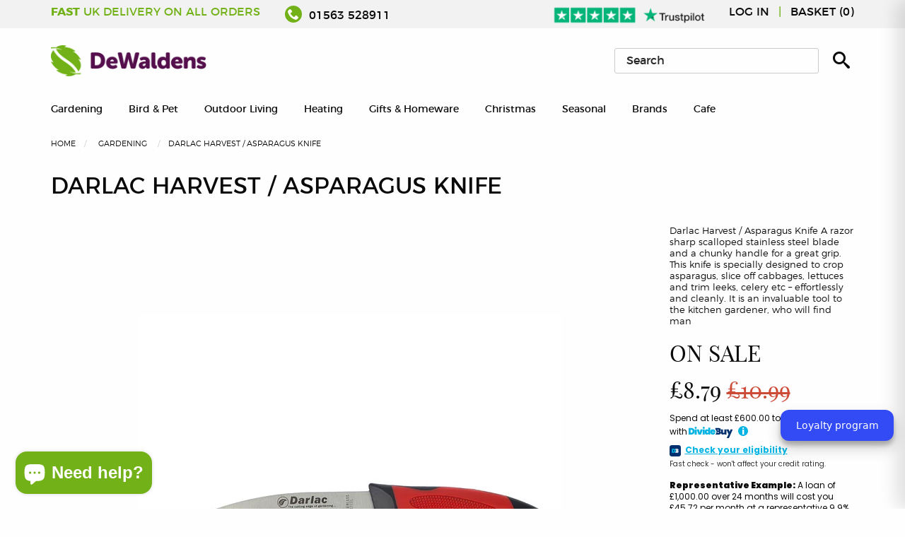

--- FILE ---
content_type: text/html; charset=utf-8
request_url: https://www.dewaldens.com/products/darlac-harvest-asparagus-knife
body_size: 55843
content:
<!doctype html>
<!--[if IE 9]> <html class="ie9 no-js supports-no-cookies" lang="en"> <![endif]-->
<!--[if (gt IE 9)|!(IE)]><!-->
<html class="no-js supports-no-cookies" lang="en">
<!--<![endif]-->
<head>

  <!-- Global Site Tag (gtag.js) - Google AdWords: 5806404430-->
  <script async src="https://www.googletagmanager.com/gtag/js?id=AW-974164331"></script>
  <script>
    window.dataLayer = window.dataLayer || [];
    function gtag(){dataLayer.push(arguments);}
    gtag('js', new Date());
    gtag('config', 'AW-974164331', {'send_page_view': false});
  </script>
  
  <!-- Bespoke Shopify theme by Sparrow Digital: sparrowdigital.co.uk -->
  
  
  <title>
  Darlac Harvest / Asparagus Knife
     &ndash; DeWaldens Garden Centre  </title>
  

  
<meta property="og:site_name" content="DeWaldens Garden Centre">
<meta property="og:url" content="https://www.dewaldens.com/products/darlac-harvest-asparagus-knife">
<meta property="og:title" content="Darlac Harvest / Asparagus Knife">
<meta property="og:type" content="product">
<meta property="og:description" content="Darlac Harvest / Asparagus Knife A razor sharp scalloped stainless steel blade and a chunky handle for a great grip. This knife is specially designed to crop asparagus, slice off cabbages, lettuces and trim leeks, celery etc – effortlessly and cleanly. It is an invaluable tool to the kitchen gardener, who will find man"><meta property="og:price:amount" content="8.79">
  <meta property="og:price:currency" content="GBP"><meta property="og:image" content="http://www.dewaldens.com/cdn/shop/products/447830de905e1c757ebd261acc0338476f09a890_1024x1024.jpg?v=1635464347">
<meta property="og:image:secure_url" content="https://www.dewaldens.com/cdn/shop/products/447830de905e1c757ebd261acc0338476f09a890_1024x1024.jpg?v=1635464347">

<meta name="twitter:site" content="@DewaldensGarden">
<meta name="twitter:card" content="summary_large_image">
<meta name="twitter:title" content="Darlac Harvest / Asparagus Knife">
<meta name="twitter:description" content="Darlac Harvest / Asparagus Knife A razor sharp scalloped stainless steel blade and a chunky handle for a great grip. This knife is specially designed to crop asparagus, slice off cabbages, lettuces and trim leeks, celery etc – effortlessly and cleanly. It is an invaluable tool to the kitchen gardener, who will find man">


  <meta charset="utf-8">
  <meta http-equiv="X-UA-Compatible" content="IE=edge,chrome=1">
  <meta name="description" content="Darlac Harvest / Asparagus Knife A razor sharp scalloped stainless steel blade and a chunky handle for a great grip. This knife is specially designed to crop asparagus, slice off cabbages, lettuces and trim leeks, celery etc – effortlessly and cleanly. It is an invaluable tool to the kitchen gardener, who will find man">
  <link rel="canonical" href="https://www.dewaldens.com/products/darlac-harvest-asparagus-knife">
  <meta name="viewport" content="width=device-width,initial-scale=1,shrink-to-fit=no">
  <meta name=”theme-color” content=”#FFF>

  <link rel="shortcut icon" href="//www.dewaldens.com/cdn/shop/t/9/assets/favicon.ico?v=104728958664615143171683923405" type="image/x-icon" />
  <link rel="apple-touch-icon" sizes="57x57" href="//www.dewaldens.com/cdn/shop/t/9/assets/apple-touch-icon-57x57_small.png?v=178793729037896847591683923405">
  <link rel="apple-touch-icon" sizes="60x60" href="//www.dewaldens.com/cdn/shop/t/9/assets/apple-touch-icon-60x60_small.png?v=62712413309188539601683923405">
  <link rel="apple-touch-icon" sizes="72x72" href="//www.dewaldens.com/cdn/shop/t/9/assets/apple-touch-icon-72x72_small.png?v=134493435294422533621683923405">
  <link rel="apple-touch-icon" sizes="76x76" href="//www.dewaldens.com/cdn/shop/t/9/assets/apple-touch-icon-76x76_small.png?v=70369015540825788391683923405">
  <link rel="apple-touch-icon" sizes="114x114" href="//www.dewaldens.com/cdn/shop/t/9/assets/apple-touch-icon-114x114_small.png?v=113840580743171547341683923405">
  <link rel="apple-touch-icon" sizes="120x120" href="//www.dewaldens.com/cdn/shop/t/9/assets/apple-touch-icon-120x120_small.png?v=148684576434658267701683923405">
  <link rel="apple-touch-icon" sizes="144x144" href="//www.dewaldens.com/cdn/shop/t/9/assets/apple-touch-icon-144x144_small.png?v=47704022051392611951683923405">
  <link rel="apple-touch-icon" sizes="152x152" href="//www.dewaldens.com/cdn/shop/t/9/assets/apple-touch-icon-152x152_small.png?v=183640391716262826391683923405">
  <link rel="apple-touch-icon" sizes="180x180" href="//www.dewaldens.com/cdn/shop/t/9/assets/apple-touch-icon-180x180_small.png?v=78007418857554010591683923405">
  <link rel="icon" type="image/png" href="//www.dewaldens.com/cdn/shop/t/9/assets/favicon-16x16_small.png?v=104728958664615143171683923405" sizes="16x16">
  <link rel="icon" type="image/png" href="//www.dewaldens.com/cdn/shop/t/9/assets/favicon-32x32_small.png?v=140161254499674292631683923405" sizes="32x32">
  <link rel="icon" type="image/png" href="//www.dewaldens.com/cdn/shop/t/9/assets/favicon-96x96_small.png?v=84186425121735969731683923405" sizes="96x96">
  <link rel="icon" type="image/png" href="//www.dewaldens.com/cdn/shop/t/9/assets/android-chrome-192x192_small.png?v=148273225712514492661683923405" sizes="192x192">
  <meta name="msapplication-square70x70logo" content="//www.dewaldens.com/cdn/shop/t/9/assets/smalltile_small.png?v=182744615111691420551683923405" />
  <meta name="msapplication-square150x150logo" content="//www.dewaldens.com/cdn/shop/t/9/assets/mediumtile_small.png?v=91925613424333112791683923405" />
  <meta name="msapplication-square310x310logo" content="//www.dewaldens.com/cdn/shop/t/9/assets/largetile_small.png?v=67377683687266670491683923405" />


  <script>
    document.documentElement.className = document.documentElement.className.replace('no-js', 'js');

    window.theme = {
        strings: {
            addToCart: "Add to Cart",
            soldOut: "Sold Out",
            contactUs: "Contact us for availability",
            unavailable: "Unavailable"
        },
        moneyFormat: "£{{amount}}"
    };
  </script>

  <script src="//www.dewaldens.com/cdn/shop/t/9/assets/jquery.js?v=70602749767173056351683923405" type="text/javascript"></script>
  <link href="//www.dewaldens.com/cdn/shop/t/9/assets/base.css?v=155134788115646187211683923405" rel="stylesheet" type="text/css" media="all" />
  <link href="//www.dewaldens.com/cdn/shop/t/9/assets/vendor.css?v=168222759453886023211683923405" rel="stylesheet" type="text/css" media="all" />

  <link href="//www.dewaldens.com/cdn/shop/t/9/assets/_styles.scss.css?v=23130838934286371521690988075" rel="stylesheet" type="text/css" media="all" />


  <script>
  const boostSDAssetFileURL = "\/\/www.dewaldens.com\/cdn\/shop\/t\/9\/assets\/boost_sd_assets_file_url.gif?v=3646";
  window.boostSDAssetFileURL = boostSDAssetFileURL;

  if (window.boostSDAppConfig) {
    window.boostSDAppConfig.generalSettings.custom_js_asset_url = "//www.dewaldens.com/cdn/shop/t/9/assets/boost-sd-custom.js?v=160962118398746674481683923405";
    window.boostSDAppConfig.generalSettings.custom_css_asset_url = "//www.dewaldens.com/cdn/shop/t/9/assets/boost-sd-custom.css?v=72809539502277619291683923405";
  }

  
</script>

    <script>window.performance && window.performance.mark && window.performance.mark('shopify.content_for_header.start');</script><meta name="google-site-verification" content="l9S6y97quTD_L7_wSTgcAOCo5Eja_fJv7nrjvswXlpk">
<meta id="shopify-digital-wallet" name="shopify-digital-wallet" content="/31129174149/digital_wallets/dialog">
<meta name="shopify-checkout-api-token" content="1a20c535d01003b7cc26f9b7634b6cb5">
<meta id="in-context-paypal-metadata" data-shop-id="31129174149" data-venmo-supported="false" data-environment="production" data-locale="en_US" data-paypal-v4="true" data-currency="GBP">
<link rel="alternate" type="application/json+oembed" href="https://www.dewaldens.com/products/darlac-harvest-asparagus-knife.oembed">
<script async="async" src="/checkouts/internal/preloads.js?locale=en-GB"></script>
<link rel="preconnect" href="https://shop.app" crossorigin="anonymous">
<script async="async" src="https://shop.app/checkouts/internal/preloads.js?locale=en-GB&shop_id=31129174149" crossorigin="anonymous"></script>
<script id="apple-pay-shop-capabilities" type="application/json">{"shopId":31129174149,"countryCode":"GB","currencyCode":"GBP","merchantCapabilities":["supports3DS"],"merchantId":"gid:\/\/shopify\/Shop\/31129174149","merchantName":"DeWaldens Garden Centre","requiredBillingContactFields":["postalAddress","email"],"requiredShippingContactFields":["postalAddress","email"],"shippingType":"shipping","supportedNetworks":["visa","maestro","masterCard","amex","discover","elo"],"total":{"type":"pending","label":"DeWaldens Garden Centre","amount":"1.00"},"shopifyPaymentsEnabled":true,"supportsSubscriptions":true}</script>
<script id="shopify-features" type="application/json">{"accessToken":"1a20c535d01003b7cc26f9b7634b6cb5","betas":["rich-media-storefront-analytics"],"domain":"www.dewaldens.com","predictiveSearch":true,"shopId":31129174149,"locale":"en"}</script>
<script>var Shopify = Shopify || {};
Shopify.shop = "dewaldens.myshopify.com";
Shopify.locale = "en";
Shopify.currency = {"active":"GBP","rate":"1.0"};
Shopify.country = "GB";
Shopify.theme = {"name":"Copy of Copy of DeWaldens v2","id":136595341540,"schema_name":"SPRW","schema_version":"1","theme_store_id":null,"role":"main"};
Shopify.theme.handle = "null";
Shopify.theme.style = {"id":null,"handle":null};
Shopify.cdnHost = "www.dewaldens.com/cdn";
Shopify.routes = Shopify.routes || {};
Shopify.routes.root = "/";</script>
<script type="module">!function(o){(o.Shopify=o.Shopify||{}).modules=!0}(window);</script>
<script>!function(o){function n(){var o=[];function n(){o.push(Array.prototype.slice.apply(arguments))}return n.q=o,n}var t=o.Shopify=o.Shopify||{};t.loadFeatures=n(),t.autoloadFeatures=n()}(window);</script>
<script>
  window.ShopifyPay = window.ShopifyPay || {};
  window.ShopifyPay.apiHost = "shop.app\/pay";
  window.ShopifyPay.redirectState = null;
</script>
<script id="shop-js-analytics" type="application/json">{"pageType":"product"}</script>
<script defer="defer" async type="module" src="//www.dewaldens.com/cdn/shopifycloud/shop-js/modules/v2/client.init-shop-cart-sync_C5BV16lS.en.esm.js"></script>
<script defer="defer" async type="module" src="//www.dewaldens.com/cdn/shopifycloud/shop-js/modules/v2/chunk.common_CygWptCX.esm.js"></script>
<script type="module">
  await import("//www.dewaldens.com/cdn/shopifycloud/shop-js/modules/v2/client.init-shop-cart-sync_C5BV16lS.en.esm.js");
await import("//www.dewaldens.com/cdn/shopifycloud/shop-js/modules/v2/chunk.common_CygWptCX.esm.js");

  window.Shopify.SignInWithShop?.initShopCartSync?.({"fedCMEnabled":true,"windoidEnabled":true});

</script>
<script>
  window.Shopify = window.Shopify || {};
  if (!window.Shopify.featureAssets) window.Shopify.featureAssets = {};
  window.Shopify.featureAssets['shop-js'] = {"shop-cart-sync":["modules/v2/client.shop-cart-sync_ZFArdW7E.en.esm.js","modules/v2/chunk.common_CygWptCX.esm.js"],"init-fed-cm":["modules/v2/client.init-fed-cm_CmiC4vf6.en.esm.js","modules/v2/chunk.common_CygWptCX.esm.js"],"shop-button":["modules/v2/client.shop-button_tlx5R9nI.en.esm.js","modules/v2/chunk.common_CygWptCX.esm.js"],"shop-cash-offers":["modules/v2/client.shop-cash-offers_DOA2yAJr.en.esm.js","modules/v2/chunk.common_CygWptCX.esm.js","modules/v2/chunk.modal_D71HUcav.esm.js"],"init-windoid":["modules/v2/client.init-windoid_sURxWdc1.en.esm.js","modules/v2/chunk.common_CygWptCX.esm.js"],"shop-toast-manager":["modules/v2/client.shop-toast-manager_ClPi3nE9.en.esm.js","modules/v2/chunk.common_CygWptCX.esm.js"],"init-shop-email-lookup-coordinator":["modules/v2/client.init-shop-email-lookup-coordinator_B8hsDcYM.en.esm.js","modules/v2/chunk.common_CygWptCX.esm.js"],"init-shop-cart-sync":["modules/v2/client.init-shop-cart-sync_C5BV16lS.en.esm.js","modules/v2/chunk.common_CygWptCX.esm.js"],"avatar":["modules/v2/client.avatar_BTnouDA3.en.esm.js"],"pay-button":["modules/v2/client.pay-button_FdsNuTd3.en.esm.js","modules/v2/chunk.common_CygWptCX.esm.js"],"init-customer-accounts":["modules/v2/client.init-customer-accounts_DxDtT_ad.en.esm.js","modules/v2/client.shop-login-button_C5VAVYt1.en.esm.js","modules/v2/chunk.common_CygWptCX.esm.js","modules/v2/chunk.modal_D71HUcav.esm.js"],"init-shop-for-new-customer-accounts":["modules/v2/client.init-shop-for-new-customer-accounts_ChsxoAhi.en.esm.js","modules/v2/client.shop-login-button_C5VAVYt1.en.esm.js","modules/v2/chunk.common_CygWptCX.esm.js","modules/v2/chunk.modal_D71HUcav.esm.js"],"shop-login-button":["modules/v2/client.shop-login-button_C5VAVYt1.en.esm.js","modules/v2/chunk.common_CygWptCX.esm.js","modules/v2/chunk.modal_D71HUcav.esm.js"],"init-customer-accounts-sign-up":["modules/v2/client.init-customer-accounts-sign-up_CPSyQ0Tj.en.esm.js","modules/v2/client.shop-login-button_C5VAVYt1.en.esm.js","modules/v2/chunk.common_CygWptCX.esm.js","modules/v2/chunk.modal_D71HUcav.esm.js"],"shop-follow-button":["modules/v2/client.shop-follow-button_Cva4Ekp9.en.esm.js","modules/v2/chunk.common_CygWptCX.esm.js","modules/v2/chunk.modal_D71HUcav.esm.js"],"checkout-modal":["modules/v2/client.checkout-modal_BPM8l0SH.en.esm.js","modules/v2/chunk.common_CygWptCX.esm.js","modules/v2/chunk.modal_D71HUcav.esm.js"],"lead-capture":["modules/v2/client.lead-capture_Bi8yE_yS.en.esm.js","modules/v2/chunk.common_CygWptCX.esm.js","modules/v2/chunk.modal_D71HUcav.esm.js"],"shop-login":["modules/v2/client.shop-login_D6lNrXab.en.esm.js","modules/v2/chunk.common_CygWptCX.esm.js","modules/v2/chunk.modal_D71HUcav.esm.js"],"payment-terms":["modules/v2/client.payment-terms_CZxnsJam.en.esm.js","modules/v2/chunk.common_CygWptCX.esm.js","modules/v2/chunk.modal_D71HUcav.esm.js"]};
</script>
<script>(function() {
  var isLoaded = false;
  function asyncLoad() {
    if (isLoaded) return;
    isLoaded = true;
    var urls = ["https:\/\/static.klaviyo.com\/onsite\/js\/klaviyo.js?company_id=XgbeX2\u0026shop=dewaldens.myshopify.com","https:\/\/static.klaviyo.com\/onsite\/js\/klaviyo.js?company_id=XgbeX2\u0026shop=dewaldens.myshopify.com","https:\/\/redirectify.app\/script_tags\/tracking.js?shop=dewaldens.myshopify.com","https:\/\/ecommplugins-scripts.trustpilot.com\/v2.1\/js\/header.min.js?settings=eyJrZXkiOiJEZUZ0MmZBQTBTSm5VcWtBIiwicyI6Im5vbmUifQ==\u0026v=2.5\u0026shop=dewaldens.myshopify.com","https:\/\/ecommplugins-trustboxsettings.trustpilot.com\/dewaldens.myshopify.com.js?settings=1683622149693\u0026shop=dewaldens.myshopify.com"];
    for (var i = 0; i < urls.length; i++) {
      var s = document.createElement('script');
      s.type = 'text/javascript';
      s.async = true;
      s.src = urls[i];
      var x = document.getElementsByTagName('script')[0];
      x.parentNode.insertBefore(s, x);
    }
  };
  if(window.attachEvent) {
    window.attachEvent('onload', asyncLoad);
  } else {
    window.addEventListener('load', asyncLoad, false);
  }
})();</script>
<script id="__st">var __st={"a":31129174149,"offset":0,"reqid":"1e4e252d-cf35-4746-8b7e-e7f505f5dc9b-1768730138","pageurl":"www.dewaldens.com\/products\/darlac-harvest-asparagus-knife","u":"eff43d25e65c","p":"product","rtyp":"product","rid":7146471489701};</script>
<script>window.ShopifyPaypalV4VisibilityTracking = true;</script>
<script id="captcha-bootstrap">!function(){'use strict';const t='contact',e='account',n='new_comment',o=[[t,t],['blogs',n],['comments',n],[t,'customer']],c=[[e,'customer_login'],[e,'guest_login'],[e,'recover_customer_password'],[e,'create_customer']],r=t=>t.map((([t,e])=>`form[action*='/${t}']:not([data-nocaptcha='true']) input[name='form_type'][value='${e}']`)).join(','),a=t=>()=>t?[...document.querySelectorAll(t)].map((t=>t.form)):[];function s(){const t=[...o],e=r(t);return a(e)}const i='password',u='form_key',d=['recaptcha-v3-token','g-recaptcha-response','h-captcha-response',i],f=()=>{try{return window.sessionStorage}catch{return}},m='__shopify_v',_=t=>t.elements[u];function p(t,e,n=!1){try{const o=window.sessionStorage,c=JSON.parse(o.getItem(e)),{data:r}=function(t){const{data:e,action:n}=t;return t[m]||n?{data:e,action:n}:{data:t,action:n}}(c);for(const[e,n]of Object.entries(r))t.elements[e]&&(t.elements[e].value=n);n&&o.removeItem(e)}catch(o){console.error('form repopulation failed',{error:o})}}const l='form_type',E='cptcha';function T(t){t.dataset[E]=!0}const w=window,h=w.document,L='Shopify',v='ce_forms',y='captcha';let A=!1;((t,e)=>{const n=(g='f06e6c50-85a8-45c8-87d0-21a2b65856fe',I='https://cdn.shopify.com/shopifycloud/storefront-forms-hcaptcha/ce_storefront_forms_captcha_hcaptcha.v1.5.2.iife.js',D={infoText:'Protected by hCaptcha',privacyText:'Privacy',termsText:'Terms'},(t,e,n)=>{const o=w[L][v],c=o.bindForm;if(c)return c(t,g,e,D).then(n);var r;o.q.push([[t,g,e,D],n]),r=I,A||(h.body.append(Object.assign(h.createElement('script'),{id:'captcha-provider',async:!0,src:r})),A=!0)});var g,I,D;w[L]=w[L]||{},w[L][v]=w[L][v]||{},w[L][v].q=[],w[L][y]=w[L][y]||{},w[L][y].protect=function(t,e){n(t,void 0,e),T(t)},Object.freeze(w[L][y]),function(t,e,n,w,h,L){const[v,y,A,g]=function(t,e,n){const i=e?o:[],u=t?c:[],d=[...i,...u],f=r(d),m=r(i),_=r(d.filter((([t,e])=>n.includes(e))));return[a(f),a(m),a(_),s()]}(w,h,L),I=t=>{const e=t.target;return e instanceof HTMLFormElement?e:e&&e.form},D=t=>v().includes(t);t.addEventListener('submit',(t=>{const e=I(t);if(!e)return;const n=D(e)&&!e.dataset.hcaptchaBound&&!e.dataset.recaptchaBound,o=_(e),c=g().includes(e)&&(!o||!o.value);(n||c)&&t.preventDefault(),c&&!n&&(function(t){try{if(!f())return;!function(t){const e=f();if(!e)return;const n=_(t);if(!n)return;const o=n.value;o&&e.removeItem(o)}(t);const e=Array.from(Array(32),(()=>Math.random().toString(36)[2])).join('');!function(t,e){_(t)||t.append(Object.assign(document.createElement('input'),{type:'hidden',name:u})),t.elements[u].value=e}(t,e),function(t,e){const n=f();if(!n)return;const o=[...t.querySelectorAll(`input[type='${i}']`)].map((({name:t})=>t)),c=[...d,...o],r={};for(const[a,s]of new FormData(t).entries())c.includes(a)||(r[a]=s);n.setItem(e,JSON.stringify({[m]:1,action:t.action,data:r}))}(t,e)}catch(e){console.error('failed to persist form',e)}}(e),e.submit())}));const S=(t,e)=>{t&&!t.dataset[E]&&(n(t,e.some((e=>e===t))),T(t))};for(const o of['focusin','change'])t.addEventListener(o,(t=>{const e=I(t);D(e)&&S(e,y())}));const B=e.get('form_key'),M=e.get(l),P=B&&M;t.addEventListener('DOMContentLoaded',(()=>{const t=y();if(P)for(const e of t)e.elements[l].value===M&&p(e,B);[...new Set([...A(),...v().filter((t=>'true'===t.dataset.shopifyCaptcha))])].forEach((e=>S(e,t)))}))}(h,new URLSearchParams(w.location.search),n,t,e,['guest_login'])})(!0,!0)}();</script>
<script integrity="sha256-4kQ18oKyAcykRKYeNunJcIwy7WH5gtpwJnB7kiuLZ1E=" data-source-attribution="shopify.loadfeatures" defer="defer" src="//www.dewaldens.com/cdn/shopifycloud/storefront/assets/storefront/load_feature-a0a9edcb.js" crossorigin="anonymous"></script>
<script crossorigin="anonymous" defer="defer" src="//www.dewaldens.com/cdn/shopifycloud/storefront/assets/shopify_pay/storefront-65b4c6d7.js?v=20250812"></script>
<script data-source-attribution="shopify.dynamic_checkout.dynamic.init">var Shopify=Shopify||{};Shopify.PaymentButton=Shopify.PaymentButton||{isStorefrontPortableWallets:!0,init:function(){window.Shopify.PaymentButton.init=function(){};var t=document.createElement("script");t.src="https://www.dewaldens.com/cdn/shopifycloud/portable-wallets/latest/portable-wallets.en.js",t.type="module",document.head.appendChild(t)}};
</script>
<script data-source-attribution="shopify.dynamic_checkout.buyer_consent">
  function portableWalletsHideBuyerConsent(e){var t=document.getElementById("shopify-buyer-consent"),n=document.getElementById("shopify-subscription-policy-button");t&&n&&(t.classList.add("hidden"),t.setAttribute("aria-hidden","true"),n.removeEventListener("click",e))}function portableWalletsShowBuyerConsent(e){var t=document.getElementById("shopify-buyer-consent"),n=document.getElementById("shopify-subscription-policy-button");t&&n&&(t.classList.remove("hidden"),t.removeAttribute("aria-hidden"),n.addEventListener("click",e))}window.Shopify?.PaymentButton&&(window.Shopify.PaymentButton.hideBuyerConsent=portableWalletsHideBuyerConsent,window.Shopify.PaymentButton.showBuyerConsent=portableWalletsShowBuyerConsent);
</script>
<script data-source-attribution="shopify.dynamic_checkout.cart.bootstrap">document.addEventListener("DOMContentLoaded",(function(){function t(){return document.querySelector("shopify-accelerated-checkout-cart, shopify-accelerated-checkout")}if(t())Shopify.PaymentButton.init();else{new MutationObserver((function(e,n){t()&&(Shopify.PaymentButton.init(),n.disconnect())})).observe(document.body,{childList:!0,subtree:!0})}}));
</script>
<link id="shopify-accelerated-checkout-styles" rel="stylesheet" media="screen" href="https://www.dewaldens.com/cdn/shopifycloud/portable-wallets/latest/accelerated-checkout-backwards-compat.css" crossorigin="anonymous">
<style id="shopify-accelerated-checkout-cart">
        #shopify-buyer-consent {
  margin-top: 1em;
  display: inline-block;
  width: 100%;
}

#shopify-buyer-consent.hidden {
  display: none;
}

#shopify-subscription-policy-button {
  background: none;
  border: none;
  padding: 0;
  text-decoration: underline;
  font-size: inherit;
  cursor: pointer;
}

#shopify-subscription-policy-button::before {
  box-shadow: none;
}

      </style>

<script>window.performance && window.performance.mark && window.performance.mark('shopify.content_for_header.end');</script>
 <!-- Header hook for plugins -->
<script type="application/ld+json">
{
  "@context": "https://schema.org",
  "@type": "Organization",
  "address": {
    "@type": "PostalAddress",
    "addressLocality": "Kilmarnock",
    "addressRegion": "Ayrshire",
    "postalCode": "KA1 5LF",
    "streetAddress": "Ayr Rd"
  },
  "aggregateRating": {
    "@type": "AggregateRating",
    "ratingValue": "4.3",
    "reviewCount": "576"
  },
  "name": "Dewaldens Garden Centre",
    "openingHoursSpecification": [{
    "@type": "OpeningHoursSpecification",
    "dayOfWeek": [
      "Monday",
      "Tuesday",
      "Wednesday",
      "Thursday",
      "Friday",
      "Saturday"
    ],
    "opens": "09:00",
    "closes": "17:30"
  },{
    "@type": "OpeningHoursSpecification",
    "dayOfWeek": "Sunday",
    "opens": "10:00",
    "closes": "17:00"
  }],
  "sameAs": [
    "https://www.facebook.com/dewaldens/",
    "https://twitter.com/DewaldensGarden",
    "https://www.instagram.com/dewaldens/"
  ]
}
</script>
<script type="application/ld+json">
{
  "@context": "https://schema.org/",
  "@type": "WebSite",
  "name": "DeWalden's Garden Centre",
  "url": " https://www.dewaldens.com/",
  "potentialAction": {
    "@type": "SearchAction",
    "target": 
    "https://www.dewaldens.com/#search:query={search_term_string}&first=0",
    "query-input": "required name=search_term_string"
  }
}
</script><script id="bold-platform-data" type="application/json">
    {
        "shop": {
            "domain": "www.dewaldens.com",
            "permanent_domain": "dewaldens.myshopify.com",
            "url": "https://www.dewaldens.com",
            "secure_url": "https://www.dewaldens.com",
            "money_format": "£{{amount}}",
            "currency": "GBP"
        },
        "customer": {
            "id": null,
            "tags": null
        },
        "cart": {"note":null,"attributes":{},"original_total_price":0,"total_price":0,"total_discount":0,"total_weight":0.0,"item_count":0,"items":[],"requires_shipping":false,"currency":"GBP","items_subtotal_price":0,"cart_level_discount_applications":[],"checkout_charge_amount":0},
        "template": "product",
        "product": {"id":7146471489701,"title":"Darlac Harvest \/ Asparagus Knife","handle":"darlac-harvest-asparagus-knife","description":"\u003cp\u003e\u003cstrong\u003eDarlac Harvest \/ Asparagus Knife\u003c\/strong\u003e\u003c\/p\u003e\n\u003cp style=\"text-align: justify;\"\u003eA razor sharp scalloped stainless steel blade and a chunky handle for a great grip.\u003c\/p\u003e\n\u003cp style=\"text-align: justify;\"\u003eThis knife is specially designed to crop asparagus, slice off cabbages, lettuces and trim leeks, celery etc – effortlessly and cleanly. It is an invaluable tool to the kitchen gardener, who will find many other uses for it around the garden.\u003c\/p\u003e\n\u003cp style=\"text-align: justify;\"\u003eAN AWARD WINNER.\u003c\/p\u003e","published_at":"2021-10-29T00:39:05+01:00","created_at":"2021-10-29T00:39:07+01:00","vendor":"Darlac","type":"Tools","tags":["brand_Darlac","filter_Hand_Tools","Tools"],"price":879,"price_min":879,"price_max":879,"available":false,"price_varies":false,"compare_at_price":1099,"compare_at_price_min":1099,"compare_at_price_max":1099,"compare_at_price_varies":false,"variants":[{"id":41049087574181,"title":"Default Title","option1":"Default Title","option2":null,"option3":null,"sku":"DP951","requires_shipping":true,"taxable":true,"featured_image":null,"available":false,"name":"Darlac Harvest \/ Asparagus Knife","public_title":null,"options":["Default Title"],"price":879,"weight":0,"compare_at_price":1099,"inventory_management":"shopify","barcode":"5038210011108","requires_selling_plan":false,"selling_plan_allocations":[]}],"images":["\/\/www.dewaldens.com\/cdn\/shop\/products\/447830de905e1c757ebd261acc0338476f09a890.jpg?v=1635464347"],"featured_image":"\/\/www.dewaldens.com\/cdn\/shop\/products\/447830de905e1c757ebd261acc0338476f09a890.jpg?v=1635464347","options":["Title"],"media":[{"alt":"Darlac Harvest \/ Asparagus Knife - DeWaldens Garden Centre","id":24203985223845,"position":1,"preview_image":{"aspect_ratio":1.0,"height":1000,"width":1000,"src":"\/\/www.dewaldens.com\/cdn\/shop\/products\/447830de905e1c757ebd261acc0338476f09a890.jpg?v=1635464347"},"aspect_ratio":1.0,"height":1000,"media_type":"image","src":"\/\/www.dewaldens.com\/cdn\/shop\/products\/447830de905e1c757ebd261acc0338476f09a890.jpg?v=1635464347","width":1000}],"requires_selling_plan":false,"selling_plan_groups":[],"content":"\u003cp\u003e\u003cstrong\u003eDarlac Harvest \/ Asparagus Knife\u003c\/strong\u003e\u003c\/p\u003e\n\u003cp style=\"text-align: justify;\"\u003eA razor sharp scalloped stainless steel blade and a chunky handle for a great grip.\u003c\/p\u003e\n\u003cp style=\"text-align: justify;\"\u003eThis knife is specially designed to crop asparagus, slice off cabbages, lettuces and trim leeks, celery etc – effortlessly and cleanly. It is an invaluable tool to the kitchen gardener, who will find many other uses for it around the garden.\u003c\/p\u003e\n\u003cp style=\"text-align: justify;\"\u003eAN AWARD WINNER.\u003c\/p\u003e"},
        "collection": null
    }
</script>
<style>
    .money[data-product-id], .money[data-product-handle], .money[data-variant-id], .money[data-line-index], .money[data-cart-total] {
        animation: moneyAnimation 0s 2s forwards;
        visibility: hidden;
    }
    @keyframes moneyAnimation {
        to   { visibility: visible; }
    }
</style>

<script src="https://static.boldcommerce.com/bold-platform/sf/pr.js" type="text/javascript"></script>
<style type="text/css">
.mfp-bg{z-index:999999998;overflow:hidden;background:#0b0b0b;opacity:.8}.mfp-bg,.mfp-wrap{top:0;left:0;width:100%;height:100%;position:fixed}.mfp-wrap{z-index:999999999;outline:none!important;-webkit-backface-visibility:hidden}.mfp-container{text-align:center;position:absolute;width:100%;height:100%;left:0;top:0;padding:0 8px;-webkit-box-sizing:border-box;box-sizing:border-box}.mfp-container:before{content:"";display:inline-block;height:100%;vertical-align:middle}.mfp-align-top .mfp-container:before{display:none}.mfp-content{position:relative;display:inline-block;vertical-align:middle;margin:0 auto;text-align:left;z-index:1045}.mfp-ajax-holder .mfp-content,.mfp-inline-holder .mfp-content{width:100%;cursor:auto}.mfp-ajax-cur{cursor:progress}.mfp-zoom-out-cur,.mfp-zoom-out-cur .mfp-image-holder .mfp-close{cursor:-webkit-zoom-out;cursor:zoom-out}.mfp-zoom{cursor:pointer;cursor:-webkit-zoom-in;cursor:zoom-in}.mfp-auto-cursor .mfp-content{cursor:auto}.mfp-arrow,.mfp-close,.mfp-counter,.mfp-preloader{-webkit-user-select:none;-moz-user-select:none;-ms-user-select:none;user-select:none}.mfp-loading.mfp-figure{display:none}.mfp-hide{display:none!important}.mfp-preloader{color:#ccc;position:absolute;top:50%;width:auto;text-align:center;margin-top:-.8em;left:8px;right:8px;z-index:1044}.mfp-preloader a{color:#ccc}.mfp-preloader a:hover{color:#fff}.mfp-s-error .mfp-content,.mfp-s-ready .mfp-preloader{display:none}button.mfp-arrow,button.mfp-close{overflow:visible;cursor:pointer;background:transparent;border:0;-webkit-appearance:none;display:block;outline:none;padding:0;z-index:1046;-webkit-box-shadow:none;box-shadow:none;-ms-touch-action:manipulation;touch-action:manipulation}button::-moz-focus-inner{padding:0;border:0}.mfp-close{width:44px;height:44px;line-height:44px;position:absolute;right:0;top:0;text-decoration:none;text-align:center;opacity:.65;padding:0 0 18px 10px;color:#fff;font-style:normal;font-size:28px;font-family:Arial,Baskerville,monospace}.mfp-close:focus,.mfp-close:hover{opacity:1}.mfp-close:active{top:1px}.mfp-close-btn-in .mfp-close{color:#333}@media (max-width:900px){.mfp-container{padding-left:6px;padding-right:6px}}.picker,.picker__holder{width:100%;position:absolute}.picker{font-size:16px;text-align:left;line-height:1.2;color:#000;z-index:10000;-webkit-user-select:none;-moz-user-select:none;-ms-user-select:none;user-select:none}.picker__input{cursor:default}.picker__input.picker__input--active{border-color:#0089ec}.picker__holder{overflow-y:auto;-webkit-overflow-scrolling:touch;background:#fff;border:1px solid #aaa;border-top-width:0;border-bottom-width:0;border-radius:0 0 5px 5px;-webkit-box-sizing:border-box;box-sizing:border-box;min-width:176px;max-width:466px;max-height:0;-ms-filter:"progid:DXImageTransform.Microsoft.Alpha(Opacity=0)";filter:alpha(opacity=0);-moz-opacity:0;opacity:0;-webkit-transform:translateY(-1em)perspective(600px)rotateX(10deg);transform:translateY(-1em)perspective(600px)rotateX(10deg);transition:-webkit-transform .15s ease-out,opacity .15s ease-out,max-height 0s .15s,border-width 0s .15s;-webkit-transition:opacity .15s ease-out,max-height 0s .15s,border-width 0s .15s,-webkit-transform .15s ease-out;transition:opacity .15s ease-out,max-height 0s .15s,border-width 0s .15s,-webkit-transform .15s ease-out;transition:transform .15s ease-out,opacity .15s ease-out,max-height 0s .15s,border-width 0s .15s;transition:transform .15s ease-out,opacity .15s ease-out,max-height 0s .15s,border-width 0s .15s,-webkit-transform .15s ease-out}.picker__frame{padding:1px}.picker__wrap{margin:-1px}.picker--opened .picker__holder{max-height:25em;-ms-filter:"progid:DXImageTransform.Microsoft.Alpha(Opacity=100)";filter:alpha(opacity=100);-moz-opacity:1;opacity:1;border-top-width:1px;border-bottom-width:1px;-webkit-transform:translateY(0)perspective(600px)rotateX(0);transform:translateY(0)perspective(600px)rotateX(0);transition:-webkit-transform .15s ease-out,opacity .15s ease-out,max-height 0s,border-width 0s;-webkit-transition:opacity .15s ease-out,max-height 0s,border-width 0s,-webkit-transform .15s ease-out;transition:opacity .15s ease-out,max-height 0s,border-width 0s,-webkit-transform .15s ease-out;transition:transform .15s ease-out,opacity .15s ease-out,max-height 0s,border-width 0s;transition:transform .15s ease-out,opacity .15s ease-out,max-height 0s,border-width 0s,-webkit-transform .15s ease-out;-webkit-box-shadow:0 6px 18px 1px rgba(0,0,0,.12);box-shadow:0 6px 18px 1px rgba(0,0,0,.12)}.picker__footer,.picker__header,.picker__table{text-align:center}.picker__day--highlighted,.picker__select--month:focus,.picker__select--year:focus{border-color:#0089ec}.picker__box{padding:0 1em}.picker__header{position:relative;margin-top:.75em}.picker__month,.picker__year{font-weight:500;display:inline-block;margin-left:.25em;margin-right:.25em}.picker__year{color:#999;font-size:.8em;font-style:italic}.picker__select--month,.picker__select--year{border:1px solid #b7b7b7;height:2em;padding:.5em;margin-left:.25em;margin-right:.25em}.picker__select--month{width:35%}.picker__select--year{width:22.5%}.picker__nav--next,.picker__nav--prev{position:absolute;padding:.5em 1.25em;width:1em;height:1em;-webkit-box-sizing:content-box;box-sizing:content-box;top:-.25em}.picker__nav--prev{left:-1em;padding-right:1.25em}.picker__nav--next{right:-1em;padding-left:1.25em}@media (min-width:24.5em){.picker__select--month,.picker__select--year{margin-top:-.5em}.picker__nav--next,.picker__nav--prev{top:-.33em}.picker__nav--prev{padding-right:1.5em}.picker__nav--next{padding-left:1.5em}}.picker__nav--next:before,.picker__nav--prev:before{content:" ";border-top:.5em solid transparent;border-bottom:.5em solid transparent;border-right:.75em solid #000;width:0;height:0;display:block;margin:0 auto}.picker__nav--next:before{border-right:0;border-left:.75em solid #000}.picker__nav--next:hover,.picker__nav--prev:hover{cursor:pointer;color:#000;background:#b1dcfb}.picker__nav--disabled,.picker__nav--disabled:before,.picker__nav--disabled:before:hover,.picker__nav--disabled:hover{cursor:default;background:0 0;border-right-color:#f5f5f5;border-left-color:#f5f5f5}.picker--focused .picker__day--highlighted,.picker__day--highlighted:hover,.picker__day--infocus:hover,.picker__day--outfocus:hover{color:#000;cursor:pointer;background:#b1dcfb}.picker__table{border-collapse:collapse;border-spacing:0;table-layout:fixed;font-size:inherit;width:100%;margin-top:.75em;margin-bottom:.5em}@media (min-height:33.875em){.picker__table{margin-bottom:.75em}}.picker__table td{margin:0;padding:0}.picker__weekday{width:14.285714286%;font-size:.75em;padding-bottom:.25em;color:#999;font-weight:500}@media (min-height:33.875em){.picker__weekday{padding-bottom:.5em}}.picker__day{padding:.3125em 0;font-weight:200;border:1px solid transparent}.picker__day--today{position:relative}.picker__day--today:before{content:" ";position:absolute;top:2px;right:2px;width:0;height:0;border-top:.5em solid #0059bc;border-left:.5em solid transparent}.picker__day--disabled:before{border-top-color:#aaa}.picker__day--outfocus{color:#ddd}.picker--focused .picker__day--selected,.picker__day--selected,.picker__day--selected:hover{background:#0089ec;color:#fff}.picker--focused .picker__day--disabled,.picker__day--disabled,.picker__day--disabled:hover{background:#f5f5f5;border-color:#f5f5f5;color:#ddd;cursor:default}.picker__day--highlighted.picker__day--disabled,.picker__day--highlighted.picker__day--disabled:hover{background:#bbb}.picker__button--clear,.picker__button--close,.picker__button--today{border:1px solid #fff;background:#fff;font-size:.8em;padding:.66em 0;font-weight:700;width:33%;display:inline-block;vertical-align:bottom}.picker__button--clear:hover,.picker__button--close:hover,.picker__button--today:hover{cursor:pointer;color:#000;background:#b1dcfb;border-bottom-color:#b1dcfb}.picker__button--clear:focus,.picker__button--close:focus,.picker__button--today:focus{background:#b1dcfb;border-color:#0089ec;outline:0}.picker__button--clear:before,.picker__button--close:before,.picker__button--today:before{position:relative;display:inline-block;height:0}.picker__button--clear:before,.picker__button--today:before{content:" ";margin-right:.45em}.picker__button--today:before{top:-.05em;width:0;border-top:.66em solid #0059bc;border-left:.66em solid transparent}.picker__button--clear:before{top:-.25em;width:.66em;border-top:3px solid #e20}.picker__button--close:before{content:"\D7";top:-.1em;vertical-align:top;font-size:1.1em;margin-right:.35em;color:#777}.picker__button--today[disabled],.picker__button--today[disabled]:hover{background:#f5f5f5;border-color:#f5f5f5;color:#ddd;cursor:default}.picker__button--today[disabled]:before{border-top-color:#aaa}.picker--focused .picker__list-item--highlighted,.picker__list-item--highlighted:hover,.picker__list-item:hover{background:#b1dcfb;cursor:pointer;color:#000}.picker__list{list-style:none;padding:.75em 0 4.2em;margin:0}.picker__list-item{border-bottom:1px solid #ddd;border-top:1px solid #ddd;margin-bottom:-1px;position:relative;background:#fff;padding:.75em 1.25em}@media (min-height:46.75em){.picker__list-item{padding:.5em 1em}}.picker__list-item--highlighted,.picker__list-item:hover{border-color:#0089ec;z-index:10}.picker--focused .picker__list-item--selected,.picker__list-item--selected,.picker__list-item--selected:hover{background:#0089ec;color:#fff;z-index:10}.picker--focused .picker__list-item--disabled,.picker__list-item--disabled,.picker__list-item--disabled:hover{background:#f5f5f5;color:#ddd;cursor:default;border-color:#ddd;z-index:auto}.picker--time .picker__button--clear{display:block;width:80%;margin:1em auto 0;padding:1em 1.25em;background:0 0;border:0;font-weight:500;font-size:.67em;text-align:center;text-transform:uppercase;color:#666}.picker--time .picker__button--clear:focus,.picker--time .picker__button--clear:hover{background:#e20;border-color:#e20;cursor:pointer;color:#fff;outline:0}.picker--time .picker__button--clear:before{top:-.25em;color:#666;font-size:1.25em;font-weight:700}.picker--time .picker__button--clear:focus:before,.picker--time .picker__button--clear:hover:before{color:#fff;border-color:#fff}.picker--time{min-width:256px;max-width:320px}.picker--time .picker__holder{background:#f2f2f2}@media (min-height:40.125em){.picker--time .picker__holder{font-size:.875em}}.picker--time .picker__box{padding:0;position:relative}#storePickupApp{display:-webkit-box;display:-ms-flexbox;display:flex;-webkit-box-orient:vertical;-webkit-box-direction:normal;-ms-flex-direction:column;flex-direction:column;margin-bottom:1rem;margin-top:1rem;text-align:left}#storePickupApp tr{display:table-row}#storePickupApp tr td{display:table-cell;float:inherit;padding:0}#storePickupApp .address{margin-bottom:0;padding-bottom:0}#storePickupApp .filterByRegion select{width:100%}#storePickupApp .row{display:block}#storePickupApp .picker__weekday{padding:1em!important;display:table-cell;float:inherit}#storePickupApp input[type=text]{-webkit-box-flex:1;-ms-flex-positive:1;flex-grow:1;padding:.7em 1em;border:1px solid #dadada;-webkit-box-shadow:inset 0 1px 3px #ddd;box-shadow:inset 0 1px 3px #ddd;-webkit-box-sizing:border-box;box-sizing:border-box;border-radius:4px;width:100%;margin-bottom:0;font-size:.9em;line-height:1em;height:inherit}#storePickupApp p{padding:0;margin:10px 0;font-size:.9em}#storePickupApp .pickupPagination{padding:0;margin:1em 0 0;font-size:.9em;display:-webkit-box;display:-ms-flexbox;display:flex;-webkit-box-align:center;-ms-flex-align:center;align-items:center;-webkit-box-pack:center;-ms-flex-pack:center;justify-content:center}#storePickupApp .pickupPagination li{margin-right:.4em;border:1px solid #dadada;border-radius:4px;display:-webkit-box;display:-ms-flexbox;display:flex}#storePickupApp .pickupPagination li a{padding:.5em 1em}#storePickupApp .pickupPagination li.active{background:#eee}#storePickupApp .pickupPagination li:hover{border-color:#c1c1c1}#storePickupApp .checkoutMethodsContainer{display:-webkit-box;display:-ms-flexbox;display:flex;-webkit-box-align:center;-ms-flex-align:center;align-items:center;-webkit-box-flex:1;-ms-flex-positive:1;flex-grow:1;-ms-flex-wrap:nowrap;flex-wrap:nowrap;-webkit-box-align:stretch;-ms-flex-align:stretch;align-items:stretch}#storePickupApp .checkoutMethodsContainer.inline{-webkit-box-orient:vertical;-webkit-box-direction:normal;-ms-flex-direction:column;flex-direction:column}#storePickupApp .checkoutMethodsContainer.inline,#storePickupApp .checkoutMethodsContainer.inline .checkoutMethod{display:-webkit-box;display:-ms-flexbox;display:flex}#storePickupApp .checkoutMethodsContainer.default .checkoutMethod{-webkit-box-flex:1;-ms-flex:1;flex:1;-webkit-box-orient:vertical;-webkit-box-direction:normal;-ms-flex-direction:column;flex-direction:column;-webkit-box-pack:center;-ms-flex-pack:center;justify-content:center;-webkit-box-align:center;-ms-flex-align:center;align-items:center;display:-webkit-box;display:-ms-flexbox;display:flex;margin-right:.5em;border:1px solid #dadada;border-radius:5px;padding:1em}#storePickupApp .checkoutMethodsContainer.default .checkoutMethod:last-child{margin-right:0}#storePickupApp .checkoutMethodsContainer.default .checkoutMethod:hover{cursor:pointer;border-color:#c1c1c1}#storePickupApp .checkoutMethodsContainer.default .checkoutMethod.active{background:#eee}#storePickupApp .checkoutMethodsContainer.default .checkoutMethod .checkoutMethodImage{display:-webkit-box;display:-ms-flexbox;display:flex;-webkit-box-align:center;-ms-flex-align:center;align-items:center;-webkit-box-pack:center;-ms-flex-pack:center;justify-content:center;padding-bottom:.5em}#storePickupApp .checkoutMethodsContainer.default .checkoutMethod .checkoutMethodImage img{max-height:26px}#storePickupApp .checkoutMethodsContainer.default .checkoutMethod .checkoutMethodName{text-align:center;line-height:1em;font-size:.9em}#storePickupApp .checkoutMethodsContainer.custom .checkoutMethod{-webkit-box-flex:1;-ms-flex:1;flex:1;-webkit-box-orient:vertical;-webkit-box-direction:normal;-ms-flex-direction:column;flex-direction:column;-webkit-box-pack:center;-ms-flex-pack:center;justify-content:center;-webkit-box-align:center;-ms-flex-align:center;align-items:center;display:-webkit-box;display:-ms-flexbox;display:flex;margin-right:.5em}#storePickupApp .checkoutMethodsContainer.custom .checkoutMethod:last-child{margin-right:0}#storePickupApp .checkoutMethodsContainer.custom .checkoutMethod .checkoutMethodImage{display:-webkit-box;display:-ms-flexbox;display:flex;-webkit-box-align:center;-ms-flex-align:center;align-items:center;-webkit-box-pack:center;-ms-flex-pack:center;justify-content:center}#storePickupApp .checkoutMethodContainer.pickup #searchBlock{margin-top:1em}#storePickupApp .checkoutMethodContainer .inputWithButton{display:-webkit-box;display:-ms-flexbox;display:flex;margin-bottom:1em;position:relative}#storePickupApp .checkoutMethodContainer .inputWithButton input[type=text]{-webkit-box-flex:1;-ms-flex:1;flex:1;border-right:0;margin:0;max-width:inherit;border-radius:4px 0 0 4px;line-height:1em}#storePickupApp .checkoutMethodContainer .inputWithButton .button{display:-webkit-box;display:-ms-flexbox;display:flex;-webkit-box-align:center;-ms-flex-align:center;align-items:center;-webkit-box-pack:center;-ms-flex-pack:center;justify-content:center;background:#eee;border:none;border:1px solid #dadada;border-radius:0 4px 4px 0;font-size:1.2em;padding:0 .6em;margin:0;width:inherit}#storePickupApp .checkoutMethodContainer .inputWithButton .button:hover{cursor:pointer}#storePickupApp .checkoutMethodContainer .inputWithButton .button .fa{color:#000}#storePickupApp .checkoutMethodContainer .locations{border:1px solid #dadada;border-radius:4px;margin-top:.5em;max-height:240px;overflow-y:auto}#storePickupApp .checkoutMethodContainer .locations .location{padding:1em;display:-webkit-box;display:-ms-flexbox;display:flex;line-height:1.2em;border-bottom:1px solid #f3f3f3;margin-bottom:0;-webkit-box-align:start;-ms-flex-align:start;align-items:flex-start}#storePickupApp .checkoutMethodContainer .locations .location input[type=radio]{margin-top:.2em;margin-right:.7em;height:inherit}#storePickupApp .checkoutMethodContainer .locations .location:last-child{border-bottom:none}#storePickupApp .checkoutMethodContainer .locations .location.active{background:#eee}#storePickupApp .checkoutMethodContainer .locations .location .block{display:-webkit-box;display:-ms-flexbox;display:flex;-webkit-box-orient:vertical;-webkit-box-direction:normal;-ms-flex-direction:column;flex-direction:column;font-size:.9em}#storePickupApp .checkoutMethodContainer .locations .location .block .company_name{display:-webkit-box;display:-ms-flexbox;display:flex;margin-bottom:.3em}#storePickupApp .checkoutMethodContainer .locations .location .block .moreInformationLink{margin-top:.3em}#storePickupApp .checkoutMethodContainer .picker__holder{bottom:-39px}#storePickupApp .checkoutMethodContainer .picker__list{padding:0;display:block}#storePickupApp .checkoutMethodContainer.delivery .inputWithButton,#storePickupApp .checkoutMethodContainer.shipping .inputWithButton{margin-bottom:0}#storePickupApp .checkoutMethodContainer .picker__list-item,#storePickupApp .checkoutMethodContainer .picker__list-item:first-child,#storePickupApp .checkoutMethodContainer .picker__list-item:nth-child(0),#storePickupApp .checkoutMethodContainer .picker__list-item:nth-child(2),#storePickupApp .checkoutMethodContainer .picker__list-item:nth-child(3),#storePickupApp .checkoutMethodContainer .picker__list-item:nth-child(4),#storePickupApp .checkoutMethodContainer .picker__list-item:nth-child(5){width:100%;display:block;padding:1em}#storePickupApp .checkoutMethodContainer.pickup .datePicker{margin-top:1em;margin-bottom:0}#storePickupApp .checkoutMethodContainer.delivery .picker--time .picker__list-item--disabled{display:none}#storePickupApp .spinnerContainer{padding:.5em 0;display:-webkit-box;display:-ms-flexbox;display:flex;-webkit-box-pack:center;-ms-flex-pack:center;justify-content:center;font-size:1.5em}#storePickupApp .error,#storePickupApp .error p{color:#c00}#storePickupApp .picker{left:0}.drawer__cart #storePickupApp .checkoutMethod .checkoutMethodImage img{-webkit-filter:invert(1);filter:invert(1)}.drawer__cart #storePickupApp .checkoutMethod.active{color:#222323}.drawer__cart #storePickupApp .checkoutMethod.active img{-webkit-filter:invert(0);filter:invert(0)}.drawer__cart #storePickupApp .inputWithButton .button,.drawer__cart #storePickupApp .locations .location .block,.drawer__cart #storePickupApp .locations .location a{color:#222323}.zapietModal{color:#333;width:auto;padding:20px;margin:20px auto}.zapietModal,.zapietModal.moreInformation{position:relative;background:#fff;max-width:500px}.zapietModal.moreInformation{margin:0 auto;border:1px solid #fff;border-radius:4px;padding:1em}.zapietModal.moreInformation h2{margin-bottom:.4em;font-size:1.5em}.zapietModal.moreInformation .mfp-close-btn-in .mfp-close{margin:0}.zapietModal.moreInformation table{margin-bottom:0;width:100%}.zapietModal.moreInformation .address{line-height:1.4em;padding-bottom:1em}
</style>

<link href="//www.dewaldens.com/cdn/shop/t/9/assets/storepickup.scss.css?v=65365550471428489891683923405" rel="stylesheet" type="text/css" media="all" />
<link href="https://cdnjs.cloudflare.com/ajax/libs/font-awesome/4.7.0/css/font-awesome.min.css" rel="stylesheet" type="text/css" media="all" />









<script src="//www.dewaldens.com/cdn/shop/t/9/assets/storepickup.js?v=35069321993725820941683923405" defer="defer"></script>

<script type="text/javascript">
document.addEventListener("DOMContentLoaded", function(event) {  
  var products = [];

  

  ZapietCachedSettings = {
    // Your myshopify.com domain name. 
    shop_identifier: 'dewaldens.myshopify.com',
    // Which language would you like the widget in? Default English. 
    language_code: 'en',
    // Any custom settings can go here.
    settings: {
      disable_deliveries: false,
      disable_pickups: false,
      disable_shipping: false
    },
    checkout_url: '/cart',
    discount_code: 'false',
    products: products,
    checkout_button_label: 'Check Out',
    customer: {
      first_name: '',
      last_name: '',
      company: '',
      address1: '',
      address2: '',
      city: '',
      province: '',
      country: '',
      zip: '',
      phone: ''
    },
    advance_notice: {
      pickup: {
        value: '',
        unit: '',
        breakpoint: '',
        after_breakpoint_value: '',
        after_breakpoint_unit: ''
      },
      delivery: { 
        value: '',
        unit: '',
        breakpoint: '',
        after_breakpoint_value: '',
        after_breakpoint_unit: ''
      },
      shipping: {
        value: '',
        breakpoint: '',
        after_breakpoint_value: ''
      }
    },
    // Do not modify the following parameters.
    cached_config: {"enable_app":true,"enable_geo_search_for_pickups":false,"pickup_region_filter_enabled":false,"currency":"GBP","weight_format":"kg","pickup.enable_map":true,"delivery_validation_method":"within_max_radius","base_country_name":"United Kingdom","base_country_code":"GB","method_display_style":"default","date_format":"l, F j, Y","time_format":"h:i A","pickup_address_format":"<span class=\"name\"><strong>{{company_name}}<\/strong><\/span><span class=\"address\">{{address_line_1}}<br>{{city}}, {{postal_code}}<\/span><span class=\"distance\">{{distance}}<\/span>{{more_information}}","rates_enabled":true,"distance_format":"km","enable_delivery_address_autocompletion":true,"enable_pickup_address_autocompletion":true,"pickup_date_picker_enabled":true,"pickup_time_picker_enabled":true,"delivery_date_picker_enabled":false,"delivery_time_picker_enabled":false,"shipping.date_picker_enabled":false,"delivery_validate_cart":false,"pickup_validate_cart":false,"google_maps_api_key":"AIzaSyCTGCh5h_cpowLg48pTEGbbMC-S1BM7qoU","enable_checkout_locale":true,"enable_checkout_url":true,"disable_widget_for_digital_items":false,"disable_widget_for_product_handles":"gift-card","enable_checkout_label_updates":true,"delivery_validator":{"enabled":false,"show_on_page_load":true,"sticky":true},"checkout":{"delivery":{"prepopulate_shipping_address":true},"pickup":{"discount_code":null,"prepopulate_shipping_address":true}},"methods":{"shipping":{"active":false,"enabled":false,"name":"Shipping","sort":1,"status":{"condition":"price","operator":"morethan","value":0,"enabled":true,"product_conditions":{"enabled":true,"value":"Click_&_Collect,Click_&_Collect_Only,Local_Delivery,Bottled_Gas","enable":false,"property":"tags"}},"button":{"type":"default","default":"","hover":"","active":""}},"delivery":{"active":false,"enabled":false,"name":"Delivery","sort":2,"status":{"condition":"price","operator":"morethan","value":0,"enabled":true,"product_conditions":{"enabled":true,"value":"Bottled_Gas,Click_&_Collect_Only","enable":false,"property":"tags"}},"button":{"type":"default","default":"","hover":"","active":""}},"pickup":{"active":false,"enabled":false,"name":"Pickup","sort":3,"status":{"condition":"price","operator":"morethan","value":0,"enabled":true,"product_conditions":{"enabled":false,"value":null,"enable":true,"property":"tags"}},"button":{"type":"default","default":"","hover":"","active":""}}},"translations":{"methods":{"shipping":"Shipping","pickup":"Pickups","delivery":"Delivery"},"calendar":{"january":"January","february":"February","march":"March","april":"April","may":"May","june":"June","july":"July","august":"August","september":"September","october":"October","november":"November","december":"December","sunday":"Sun","monday":"Mon","tuesday":"Tue","wednesday":"Wed","thursday":"Thu","friday":"Fri","saturday":"Sat","today":"","close":"","labelMonthNext":"Next month","labelMonthPrev":"Previous month","labelMonthSelect":"Select a month","labelYearSelect":"Select a year","and":"and","between":"between"},"pickup":{"heading":"Store Pickup","note":"","location_placeholder":"Enter your postal code ...","filter_by_region_placeholder":"Filter by region","location_label":"Choose a location.","datepicker_label":"Pick a date and time.","date_time_output":"{{DATE}} at {{TIME}}","datepicker_placeholder":"Choose a date and time.","locations_found":"Please choose a pickup location, date and time:","no_locations_found":"Sorry, pickup is not available for your selected items.","no_date_time_selected":"Please select a date & time.","checkout_button":"Checkout","could_not_find_location":"Sorry, we could not find your location.","checkout_error":"Please select a date and time for pickup.","more_information":"More information","opening_hours":"Opening hours","dates_not_available":"Sorry, your selected items are not currently available for pickup.","min_order_total":"Minimum order value for pickup is \u00a30.00","min_order_weight":"Minimum order weight for pickup is {{ weight }}","max_order_total":"Maximum order value for pickup is \u00a30.00","max_order_weight":"Maximum order weight for pickup is {{ weight }}","cart_eligibility_error":"Sorry, pickup is not available for your selected items."},"delivery":{"heading":"Local Delivery","note":"Enter your postal code into the field below to check if you are eligible for local delivery:","location_placeholder":"Enter your postal code ...","datepicker_label":"Pick a date and time.","datepicker_placeholder":"Choose a date and time.","date_time_output":"{{DATE}} between {{SLOT_START_TIME}} and {{SLOT_END_TIME}}","available":"Great! You are eligible for delivery.","not_available":"Sorry, delivery is not available in your area.","no_date_time_selected":"Please select a date & time for pickup.","checkout_button":"Checkout","could_not_find_location":"Sorry, we could not find your location.","checkout_error":"Please enter a valid zipcode and select your preferred date and time for delivery.","cart_eligibility_error":"Sorry, delivery is not available for your selected items.","dates_not_available":"Sorry, your selected items are not currently available for pickup.","min_order_total":"Minimum order value for delivery is \u00a30.00","min_order_weight":"Minimum order weight for delivery is {{ weight }}","max_order_total":"Maximum order value for delivery is \u00a30.00","max_order_weight":"Maximum order weight for delivery is {{ weight }}","delivery_validator_prelude":"Do we deliver?","delivery_validator_placeholder":"Enter your postal code ...","delivery_validator_button_label":"Go","delivery_validator_eligible_heading":"Great, we deliver to your area!","delivery_validator_eligible_content":"To start shopping just click the button below","delivery_validator_eligible_button_label":"Continue shopping","delivery_validator_not_eligible_heading":"Sorry, we do not deliver to your area","delivery_validator_not_eligible_content":"You are more then welcome to continue browsing our store","delivery_validator_not_eligible_button_label":"Continue shopping","delivery_validator_error_heading":"An error occured","delivery_validator_error_content":"Sorry, it looks like we have encountered an unexpected error. Please try again.","delivery_validator_error_button_label":"Continue shopping"},"shipping":{"heading":"Shipping","note":"Please click the checkout button to continue.","checkout_button":"Checkout","datepicker_placeholder":"Choose a date and time.","checkout_error":"Please choose a date for shipping.","min_order_total":"Minimum order value for shipping is \u00a30.00","min_order_weight":"Minimum order weight for shipping is {{ weight }}","max_order_total":"Maximum order value for shipping is \u00a30.00","max_order_weight":"Maximum order weight for shipping is {{ weight }}","cart_eligibility_error":"Sorry, shipping is not available for your selected items."},"shipping_language_code":"en","delivery_language_code":"en-AU","pickup_language_code":"en-CA"},"default_language":"en","region":"us-2","api_region":"api-us"}
  }

  Zapiet.start(ZapietCachedSettings);
});
</script>

  <!-- Google Tag Manager -->
<script>(function(w,d,s,l,i){w[l]=w[l]||[];w[l].push({'gtm.start':
new Date().getTime(),event:'gtm.js'});var f=d.getElementsByTagName(s)[0],
j=d.createElement(s),dl=l!='dataLayer'?'&l='+l:'';j.async=true;j.src=
'https://www.googletagmanager.com/gtm.js?id='+i+dl;f.parentNode.insertBefore(j,f);
})(window,document,'script','dataLayer','GTM-MLQN4NQ');</script>
<!-- End Google Tag Manager -->
  <!-- TrustBox script -->
<script type="text/javascript" src="//widget.trustpilot.com/bootstrap/v5/tp.widget.bootstrap.min.js" async></script>
<!-- End TrustBox script -->
<!-- Zapiet | Store Pickup + Delivery -->

<style type="text/css">
.mfp-bg{z-index:999999998;overflow:hidden;background:#0b0b0b;opacity:.8}.mfp-bg,.mfp-wrap{top:0;left:0;width:100%;height:100%;position:fixed}.mfp-wrap{z-index:999999999;outline:none!important;-webkit-backface-visibility:hidden}.mfp-container{text-align:center;position:absolute;width:100%;height:100%;left:0;top:0;padding:0 8px;-webkit-box-sizing:border-box;box-sizing:border-box}.mfp-container:before{content:"";display:inline-block;height:100%;vertical-align:middle}.mfp-align-top .mfp-container:before{display:none}.mfp-content{position:relative;display:inline-block;vertical-align:middle;margin:0 auto;text-align:left;z-index:1045}.mfp-ajax-holder .mfp-content,.mfp-inline-holder .mfp-content{width:100%;cursor:auto}.mfp-ajax-cur{cursor:progress}.mfp-zoom-out-cur,.mfp-zoom-out-cur .mfp-image-holder .mfp-close{cursor:-webkit-zoom-out;cursor:zoom-out}.mfp-zoom{cursor:pointer;cursor:-webkit-zoom-in;cursor:zoom-in}.mfp-auto-cursor .mfp-content{cursor:auto}.mfp-arrow,.mfp-close,.mfp-counter,.mfp-preloader{-webkit-user-select:none;-moz-user-select:none;-ms-user-select:none;user-select:none}.mfp-loading.mfp-figure{display:none}.mfp-hide{display:none!important}.mfp-preloader{color:#ccc;position:absolute;top:50%;width:auto;text-align:center;margin-top:-.8em;left:8px;right:8px;z-index:1044}.mfp-preloader a{color:#ccc}.mfp-preloader a:hover{color:#fff}.mfp-s-error .mfp-content,.mfp-s-ready .mfp-preloader{display:none}button.mfp-arrow,button.mfp-close{overflow:visible;cursor:pointer;background:transparent;border:0;-webkit-appearance:none;display:block;outline:none;padding:0;z-index:1046;-webkit-box-shadow:none;box-shadow:none;-ms-touch-action:manipulation;touch-action:manipulation}button::-moz-focus-inner{padding:0;border:0}.mfp-close{width:44px;height:44px;line-height:44px;position:absolute;right:0;top:0;text-decoration:none;text-align:center;opacity:.65;padding:0 0 18px 10px;color:#fff;font-style:normal;font-size:28px;font-family:Arial,Baskerville,monospace}.mfp-close:focus,.mfp-close:hover{opacity:1}.mfp-close:active{top:1px}.mfp-close-btn-in .mfp-close{color:#333}@media (max-width:900px){.mfp-container{padding-left:6px;padding-right:6px}}.picker,.picker__holder{width:100%;position:absolute}.picker{font-size:16px;text-align:left;line-height:1.2;color:#000;z-index:10000;-webkit-user-select:none;-moz-user-select:none;-ms-user-select:none;user-select:none}.picker__input{cursor:default}.picker__input.picker__input--active{border-color:#0089ec}.picker__holder{overflow-y:auto;-webkit-overflow-scrolling:touch;background:#fff;border:1px solid #aaa;border-top-width:0;border-bottom-width:0;border-radius:0 0 5px 5px;-webkit-box-sizing:border-box;box-sizing:border-box;min-width:176px;max-width:466px;max-height:0;-ms-filter:"progid:DXImageTransform.Microsoft.Alpha(Opacity=0)";filter:alpha(opacity=0);-moz-opacity:0;opacity:0;-webkit-transform:translateY(-1em)perspective(600px)rotateX(10deg);transform:translateY(-1em)perspective(600px)rotateX(10deg);transition:-webkit-transform .15s ease-out,opacity .15s ease-out,max-height 0s .15s,border-width 0s .15s;-webkit-transition:opacity .15s ease-out,max-height 0s .15s,border-width 0s .15s,-webkit-transform .15s ease-out;transition:opacity .15s ease-out,max-height 0s .15s,border-width 0s .15s,-webkit-transform .15s ease-out;transition:transform .15s ease-out,opacity .15s ease-out,max-height 0s .15s,border-width 0s .15s;transition:transform .15s ease-out,opacity .15s ease-out,max-height 0s .15s,border-width 0s .15s,-webkit-transform .15s ease-out}.picker__frame{padding:1px}.picker__wrap{margin:-1px}.picker--opened .picker__holder{max-height:25em;-ms-filter:"progid:DXImageTransform.Microsoft.Alpha(Opacity=100)";filter:alpha(opacity=100);-moz-opacity:1;opacity:1;border-top-width:1px;border-bottom-width:1px;-webkit-transform:translateY(0)perspective(600px)rotateX(0);transform:translateY(0)perspective(600px)rotateX(0);transition:-webkit-transform .15s ease-out,opacity .15s ease-out,max-height 0s,border-width 0s;-webkit-transition:opacity .15s ease-out,max-height 0s,border-width 0s,-webkit-transform .15s ease-out;transition:opacity .15s ease-out,max-height 0s,border-width 0s,-webkit-transform .15s ease-out;transition:transform .15s ease-out,opacity .15s ease-out,max-height 0s,border-width 0s;transition:transform .15s ease-out,opacity .15s ease-out,max-height 0s,border-width 0s,-webkit-transform .15s ease-out;-webkit-box-shadow:0 6px 18px 1px rgba(0,0,0,.12);box-shadow:0 6px 18px 1px rgba(0,0,0,.12)}.picker__footer,.picker__header,.picker__table{text-align:center}.picker__day--highlighted,.picker__select--month:focus,.picker__select--year:focus{border-color:#0089ec}.picker__box{padding:0 1em}.picker__header{position:relative;margin-top:.75em}.picker__month,.picker__year{font-weight:500;display:inline-block;margin-left:.25em;margin-right:.25em}.picker__year{color:#999;font-size:.8em;font-style:italic}.picker__select--month,.picker__select--year{border:1px solid #b7b7b7;height:2em;padding:.5em;margin-left:.25em;margin-right:.25em}.picker__select--month{width:35%}.picker__select--year{width:22.5%}.picker__nav--next,.picker__nav--prev{position:absolute;padding:.5em 1.25em;width:1em;height:1em;-webkit-box-sizing:content-box;box-sizing:content-box;top:-.25em}.picker__nav--prev{left:-1em;padding-right:1.25em}.picker__nav--next{right:-1em;padding-left:1.25em}@media (min-width:24.5em){.picker__select--month,.picker__select--year{margin-top:-.5em}.picker__nav--next,.picker__nav--prev{top:-.33em}.picker__nav--prev{padding-right:1.5em}.picker__nav--next{padding-left:1.5em}}.picker__nav--next:before,.picker__nav--prev:before{content:" ";border-top:.5em solid transparent;border-bottom:.5em solid transparent;border-right:.75em solid #000;width:0;height:0;display:block;margin:0 auto}.picker__nav--next:before{border-right:0;border-left:.75em solid #000}.picker__nav--next:hover,.picker__nav--prev:hover{cursor:pointer;color:#000;background:#b1dcfb}.picker__nav--disabled,.picker__nav--disabled:before,.picker__nav--disabled:before:hover,.picker__nav--disabled:hover{cursor:default;background:0 0;border-right-color:#f5f5f5;border-left-color:#f5f5f5}.picker--focused .picker__day--highlighted,.picker__day--highlighted:hover,.picker__day--infocus:hover,.picker__day--outfocus:hover{color:#000;cursor:pointer;background:#b1dcfb}.picker__table{border-collapse:collapse;border-spacing:0;table-layout:fixed;font-size:inherit;width:100%;margin-top:.75em;margin-bottom:.5em}@media (min-height:33.875em){.picker__table{margin-bottom:.75em}}.picker__table td{margin:0;padding:0}.picker__weekday{width:14.285714286%;font-size:.75em;padding-bottom:.25em;color:#999;font-weight:500}@media (min-height:33.875em){.picker__weekday{padding-bottom:.5em}}.picker__day{padding:.3125em 0;font-weight:200;border:1px solid transparent}.picker__day--today{position:relative}.picker__day--today:before{content:" ";position:absolute;top:2px;right:2px;width:0;height:0;border-top:.5em solid #0059bc;border-left:.5em solid transparent}.picker__day--disabled:before{border-top-color:#aaa}.picker__day--outfocus{color:#ddd}.picker--focused .picker__day--selected,.picker__day--selected,.picker__day--selected:hover{background:#0089ec;color:#fff}.picker--focused .picker__day--disabled,.picker__day--disabled,.picker__day--disabled:hover{background:#f5f5f5;border-color:#f5f5f5;color:#ddd;cursor:default}.picker__day--highlighted.picker__day--disabled,.picker__day--highlighted.picker__day--disabled:hover{background:#bbb}.picker__button--clear,.picker__button--close,.picker__button--today{border:1px solid #fff;background:#fff;font-size:.8em;padding:.66em 0;font-weight:700;width:33%;display:inline-block;vertical-align:bottom}.picker__button--clear:hover,.picker__button--close:hover,.picker__button--today:hover{cursor:pointer;color:#000;background:#b1dcfb;border-bottom-color:#b1dcfb}.picker__button--clear:focus,.picker__button--close:focus,.picker__button--today:focus{background:#b1dcfb;border-color:#0089ec;outline:0}.picker__button--clear:before,.picker__button--close:before,.picker__button--today:before{position:relative;display:inline-block;height:0}.picker__button--clear:before,.picker__button--today:before{content:" ";margin-right:.45em}.picker__button--today:before{top:-.05em;width:0;border-top:.66em solid #0059bc;border-left:.66em solid transparent}.picker__button--clear:before{top:-.25em;width:.66em;border-top:3px solid #e20}.picker__button--close:before{content:"\D7";top:-.1em;vertical-align:top;font-size:1.1em;margin-right:.35em;color:#777}.picker__button--today[disabled],.picker__button--today[disabled]:hover{background:#f5f5f5;border-color:#f5f5f5;color:#ddd;cursor:default}.picker__button--today[disabled]:before{border-top-color:#aaa}.picker--focused .picker__list-item--highlighted,.picker__list-item--highlighted:hover,.picker__list-item:hover{background:#b1dcfb;cursor:pointer;color:#000}.picker__list{list-style:none;padding:.75em 0 4.2em;margin:0}.picker__list-item{border-bottom:1px solid #ddd;border-top:1px solid #ddd;margin-bottom:-1px;position:relative;background:#fff;padding:.75em 1.25em}@media (min-height:46.75em){.picker__list-item{padding:.5em 1em}}.picker__list-item--highlighted,.picker__list-item:hover{border-color:#0089ec;z-index:10}.picker--focused .picker__list-item--selected,.picker__list-item--selected,.picker__list-item--selected:hover{background:#0089ec;color:#fff;z-index:10}.picker--focused .picker__list-item--disabled,.picker__list-item--disabled,.picker__list-item--disabled:hover{background:#f5f5f5;color:#ddd;cursor:default;border-color:#ddd;z-index:auto}.picker--time .picker__button--clear{display:block;width:80%;margin:1em auto 0;padding:1em 1.25em;background:0 0;border:0;font-weight:500;font-size:.67em;text-align:center;text-transform:uppercase;color:#666}.picker--time .picker__button--clear:focus,.picker--time .picker__button--clear:hover{background:#e20;border-color:#e20;cursor:pointer;color:#fff;outline:0}.picker--time .picker__button--clear:before{top:-.25em;color:#666;font-size:1.25em;font-weight:700}.picker--time .picker__button--clear:focus:before,.picker--time .picker__button--clear:hover:before{color:#fff;border-color:#fff}.picker--time{min-width:256px;max-width:320px}.picker--time .picker__holder{background:#f2f2f2}@media (min-height:40.125em){.picker--time .picker__holder{font-size:.875em}}.picker--time .picker__box{padding:0;position:relative}#storePickupApp{display:-webkit-box;display:-ms-flexbox;display:flex;-webkit-box-orient:vertical;-webkit-box-direction:normal;-ms-flex-direction:column;flex-direction:column;margin-bottom:1rem;margin-top:1rem;text-align:left}#storePickupApp tr{display:table-row}#storePickupApp tr td{display:table-cell;float:inherit;padding:0}#storePickupApp .address{margin-bottom:0;padding-bottom:0}#storePickupApp .filterByRegion select{width:100%}#storePickupApp .row{display:block}#storePickupApp .picker__weekday{padding:1em!important;display:table-cell;float:inherit}#storePickupApp input[type=text]{-webkit-box-flex:1;-ms-flex-positive:1;flex-grow:1;padding:.7em 1em;border:1px solid #dadada;-webkit-box-shadow:inset 0 1px 3px #ddd;box-shadow:inset 0 1px 3px #ddd;-webkit-box-sizing:border-box;box-sizing:border-box;border-radius:4px;width:100%;margin-bottom:0;font-size:.9em;line-height:1em;height:inherit}#storePickupApp p{padding:0;margin:10px 0;font-size:.9em}#storePickupApp .pickupPagination{padding:0;margin:1em 0 0;font-size:.9em;display:-webkit-box;display:-ms-flexbox;display:flex;-webkit-box-align:center;-ms-flex-align:center;align-items:center;-webkit-box-pack:center;-ms-flex-pack:center;justify-content:center}#storePickupApp .pickupPagination li{margin-right:.4em;border:1px solid #dadada;border-radius:4px;display:-webkit-box;display:-ms-flexbox;display:flex}#storePickupApp .pickupPagination li a{padding:.5em 1em}#storePickupApp .pickupPagination li.active{background:#eee}#storePickupApp .pickupPagination li:hover{border-color:#c1c1c1}#storePickupApp .checkoutMethodsContainer{display:-webkit-box;display:-ms-flexbox;display:flex;-webkit-box-align:center;-ms-flex-align:center;align-items:center;-webkit-box-flex:1;-ms-flex-positive:1;flex-grow:1;-ms-flex-wrap:nowrap;flex-wrap:nowrap;-webkit-box-align:stretch;-ms-flex-align:stretch;align-items:stretch}#storePickupApp .checkoutMethodsContainer.inline{-webkit-box-orient:vertical;-webkit-box-direction:normal;-ms-flex-direction:column;flex-direction:column}#storePickupApp .checkoutMethodsContainer.inline,#storePickupApp .checkoutMethodsContainer.inline .checkoutMethod{display:-webkit-box;display:-ms-flexbox;display:flex}#storePickupApp .checkoutMethodsContainer.default .checkoutMethod{-webkit-box-flex:1;-ms-flex:1;flex:1;-webkit-box-orient:vertical;-webkit-box-direction:normal;-ms-flex-direction:column;flex-direction:column;-webkit-box-pack:center;-ms-flex-pack:center;justify-content:center;-webkit-box-align:center;-ms-flex-align:center;align-items:center;display:-webkit-box;display:-ms-flexbox;display:flex;margin-right:.5em;border:1px solid #dadada;border-radius:5px;padding:1em}#storePickupApp .checkoutMethodsContainer.default .checkoutMethod:last-child{margin-right:0}#storePickupApp .checkoutMethodsContainer.default .checkoutMethod:hover{cursor:pointer;border-color:#c1c1c1}#storePickupApp .checkoutMethodsContainer.default .checkoutMethod.active{background:#eee}#storePickupApp .checkoutMethodsContainer.default .checkoutMethod .checkoutMethodImage{display:-webkit-box;display:-ms-flexbox;display:flex;-webkit-box-align:center;-ms-flex-align:center;align-items:center;-webkit-box-pack:center;-ms-flex-pack:center;justify-content:center;padding-bottom:.5em}#storePickupApp .checkoutMethodsContainer.default .checkoutMethod .checkoutMethodImage img{max-height:26px}#storePickupApp .checkoutMethodsContainer.default .checkoutMethod .checkoutMethodName{text-align:center;line-height:1em;font-size:.9em}#storePickupApp .checkoutMethodsContainer.custom .checkoutMethod{-webkit-box-flex:1;-ms-flex:1;flex:1;-webkit-box-orient:vertical;-webkit-box-direction:normal;-ms-flex-direction:column;flex-direction:column;-webkit-box-pack:center;-ms-flex-pack:center;justify-content:center;-webkit-box-align:center;-ms-flex-align:center;align-items:center;display:-webkit-box;display:-ms-flexbox;display:flex;margin-right:.5em}#storePickupApp .checkoutMethodsContainer.custom .checkoutMethod:last-child{margin-right:0}#storePickupApp .checkoutMethodsContainer.custom .checkoutMethod .checkoutMethodImage{display:-webkit-box;display:-ms-flexbox;display:flex;-webkit-box-align:center;-ms-flex-align:center;align-items:center;-webkit-box-pack:center;-ms-flex-pack:center;justify-content:center}#storePickupApp .checkoutMethodContainer.pickup #searchBlock{margin-top:1em}#storePickupApp .checkoutMethodContainer .inputWithButton{display:-webkit-box;display:-ms-flexbox;display:flex;margin-bottom:1em;position:relative}#storePickupApp .checkoutMethodContainer .inputWithButton input[type=text]{-webkit-box-flex:1;-ms-flex:1;flex:1;border-right:0;margin:0;max-width:inherit;border-radius:4px 0 0 4px;line-height:1em}#storePickupApp .checkoutMethodContainer .inputWithButton .button{display:-webkit-box;display:-ms-flexbox;display:flex;-webkit-box-align:center;-ms-flex-align:center;align-items:center;-webkit-box-pack:center;-ms-flex-pack:center;justify-content:center;background:#eee;border:none;border:1px solid #dadada;border-radius:0 4px 4px 0;font-size:1.2em;padding:0 .6em;margin:0;width:inherit}#storePickupApp .checkoutMethodContainer .inputWithButton .button:hover{cursor:pointer}#storePickupApp .checkoutMethodContainer .inputWithButton .button .fa{color:#000}#storePickupApp .checkoutMethodContainer .locations{border:1px solid #dadada;border-radius:4px;margin-top:.5em;max-height:240px;overflow-y:auto}#storePickupApp .checkoutMethodContainer .locations .location{padding:1em;display:-webkit-box;display:-ms-flexbox;display:flex;line-height:1.2em;border-bottom:1px solid #f3f3f3;margin-bottom:0;-webkit-box-align:start;-ms-flex-align:start;align-items:flex-start}#storePickupApp .checkoutMethodContainer .locations .location input[type=radio]{margin-top:.2em;margin-right:.7em;height:inherit}#storePickupApp .checkoutMethodContainer .locations .location:last-child{border-bottom:none}#storePickupApp .checkoutMethodContainer .locations .location.active{background:#eee}#storePickupApp .checkoutMethodContainer .locations .location .block{display:-webkit-box;display:-ms-flexbox;display:flex;-webkit-box-orient:vertical;-webkit-box-direction:normal;-ms-flex-direction:column;flex-direction:column;font-size:.9em}#storePickupApp .checkoutMethodContainer .locations .location .block .company_name{display:-webkit-box;display:-ms-flexbox;display:flex;margin-bottom:.3em}#storePickupApp .checkoutMethodContainer .locations .location .block .moreInformationLink{margin-top:.3em}#storePickupApp .checkoutMethodContainer .picker__holder{bottom:-39px}#storePickupApp .checkoutMethodContainer .picker__list{padding:0;display:block}#storePickupApp .checkoutMethodContainer.delivery .inputWithButton,#storePickupApp .checkoutMethodContainer.shipping .inputWithButton{margin-bottom:0}#storePickupApp .checkoutMethodContainer .picker__list-item,#storePickupApp .checkoutMethodContainer .picker__list-item:first-child,#storePickupApp .checkoutMethodContainer .picker__list-item:nth-child(0),#storePickupApp .checkoutMethodContainer .picker__list-item:nth-child(2),#storePickupApp .checkoutMethodContainer .picker__list-item:nth-child(3),#storePickupApp .checkoutMethodContainer .picker__list-item:nth-child(4),#storePickupApp .checkoutMethodContainer .picker__list-item:nth-child(5){width:100%;display:block;padding:1em}#storePickupApp .checkoutMethodContainer.pickup .datePicker{margin-top:1em;margin-bottom:0}#storePickupApp .checkoutMethodContainer.delivery .picker--time .picker__list-item--disabled{display:none}#storePickupApp .spinnerContainer{padding:.5em 0;display:-webkit-box;display:-ms-flexbox;display:flex;-webkit-box-pack:center;-ms-flex-pack:center;justify-content:center;font-size:1.5em}#storePickupApp .error,#storePickupApp .error p{color:#c00}#storePickupApp .picker{left:0}.drawer__cart #storePickupApp .checkoutMethod .checkoutMethodImage img{-webkit-filter:invert(1);filter:invert(1)}.drawer__cart #storePickupApp .checkoutMethod.active{color:#222323}.drawer__cart #storePickupApp .checkoutMethod.active img{-webkit-filter:invert(0);filter:invert(0)}.drawer__cart #storePickupApp .inputWithButton .button,.drawer__cart #storePickupApp .locations .location .block,.drawer__cart #storePickupApp .locations .location a{color:#222323}.zapietModal{color:#333;width:auto;padding:20px;margin:20px auto}.zapietModal,.zapietModal.moreInformation{position:relative;background:#fff;max-width:500px}.zapietModal.moreInformation{margin:0 auto;border:1px solid #fff;border-radius:4px;padding:1em}.zapietModal.moreInformation h2{margin-bottom:.4em;font-size:1.5em}.zapietModal.moreInformation .mfp-close-btn-in .mfp-close{margin:0}.zapietModal.moreInformation table{margin-bottom:0;width:100%}.zapietModal.moreInformation .address{line-height:1.4em;padding-bottom:1em}
</style>

<link href="//www.dewaldens.com/cdn/shop/t/9/assets/storepickup.scss.css?v=65365550471428489891683923405" rel="stylesheet" type="text/css" media="all" />
<link href="https://cdnjs.cloudflare.com/ajax/libs/font-awesome/4.7.0/css/font-awesome.min.css" rel="stylesheet" type="text/css" media="all" />









<script src="//www.dewaldens.com/cdn/shop/t/9/assets/storepickup.js?v=35069321993725820941683923405" defer="defer"></script>

<script type="text/javascript">
document.addEventListener("DOMContentLoaded", function(event) {  
  var products = [];

  

  ZapietCachedSettings = {
    // Your myshopify.com domain name. 
    shop_identifier: 'dewaldens.myshopify.com',
    // Which language would you like the widget in? Default English. 
    language_code: 'en',
    // Any custom settings can go here.
    settings: {
      disable_deliveries: false,
      disable_pickups: false,
      disable_shipping: false
    },
    checkout_url: '/cart',
    discount_code: 'false',
    products: products,
    checkout_button_label: 'Check Out',
    customer: {
      first_name: '',
      last_name: '',
      company: '',
      address1: '',
      address2: '',
      city: '',
      province: '',
      country: '',
      zip: '',
      phone: ''
    },
    advance_notice: {
      pickup: {
        value: '',
        unit: '',
        breakpoint: '',
        after_breakpoint_value: '',
        after_breakpoint_unit: ''
      },
      delivery: { 
        value: '',
        unit: '',
        breakpoint: '',
        after_breakpoint_value: '',
        after_breakpoint_unit: ''
      },
      shipping: {
        value: '',
        breakpoint: '',
        after_breakpoint_value: ''
      }
    },
    // Do not modify the following parameters.
    cached_config: {"enable_app":true,"enable_geo_search_for_pickups":false,"pickup_region_filter_enabled":false,"currency":"GBP","weight_format":"kg","pickup.enable_map":true,"delivery_validation_method":"within_max_radius","base_country_name":"United Kingdom","base_country_code":"GB","method_display_style":"default","date_format":"l, F j, Y","time_format":"h:i A","pickup_address_format":"<span class=\"name\"><strong>{{company_name}}<\/strong><\/span><span class=\"address\">{{address_line_1}}<br>{{city}}, {{postal_code}}<\/span><span class=\"distance\">{{distance}}<\/span>{{more_information}}","rates_enabled":true,"distance_format":"km","enable_delivery_address_autocompletion":true,"enable_pickup_address_autocompletion":true,"pickup_date_picker_enabled":true,"pickup_time_picker_enabled":true,"delivery_date_picker_enabled":false,"delivery_time_picker_enabled":false,"shipping.date_picker_enabled":false,"delivery_validate_cart":false,"pickup_validate_cart":false,"google_maps_api_key":"AIzaSyCTGCh5h_cpowLg48pTEGbbMC-S1BM7qoU","enable_checkout_locale":true,"enable_checkout_url":true,"disable_widget_for_digital_items":false,"disable_widget_for_product_handles":"gift-card","enable_checkout_label_updates":true,"delivery_validator":{"enabled":false,"show_on_page_load":true,"sticky":true},"checkout":{"delivery":{"prepopulate_shipping_address":true},"pickup":{"discount_code":null,"prepopulate_shipping_address":true}},"methods":{"shipping":{"active":false,"enabled":false,"name":"Shipping","sort":1,"status":{"condition":"price","operator":"morethan","value":0,"enabled":true,"product_conditions":{"enabled":true,"value":"Click_&_Collect,Click_&_Collect_Only,Local_Delivery,Bottled_Gas","enable":false,"property":"tags"}},"button":{"type":"default","default":"","hover":"","active":""}},"delivery":{"active":false,"enabled":false,"name":"Delivery","sort":2,"status":{"condition":"price","operator":"morethan","value":0,"enabled":true,"product_conditions":{"enabled":true,"value":"Bottled_Gas,Click_&_Collect_Only","enable":false,"property":"tags"}},"button":{"type":"default","default":"","hover":"","active":""}},"pickup":{"active":false,"enabled":false,"name":"Pickup","sort":3,"status":{"condition":"price","operator":"morethan","value":0,"enabled":true,"product_conditions":{"enabled":false,"value":null,"enable":true,"property":"tags"}},"button":{"type":"default","default":"","hover":"","active":""}}},"translations":{"methods":{"shipping":"Shipping","pickup":"Pickups","delivery":"Delivery"},"calendar":{"january":"January","february":"February","march":"March","april":"April","may":"May","june":"June","july":"July","august":"August","september":"September","october":"October","november":"November","december":"December","sunday":"Sun","monday":"Mon","tuesday":"Tue","wednesday":"Wed","thursday":"Thu","friday":"Fri","saturday":"Sat","today":"","close":"","labelMonthNext":"Next month","labelMonthPrev":"Previous month","labelMonthSelect":"Select a month","labelYearSelect":"Select a year","and":"and","between":"between"},"pickup":{"heading":"Store Pickup","note":"","location_placeholder":"Enter your postal code ...","filter_by_region_placeholder":"Filter by region","location_label":"Choose a location.","datepicker_label":"Pick a date and time.","date_time_output":"{{DATE}} at {{TIME}}","datepicker_placeholder":"Choose a date and time.","locations_found":"Please choose a pickup location, date and time:","no_locations_found":"Sorry, pickup is not available for your selected items.","no_date_time_selected":"Please select a date & time.","checkout_button":"Checkout","could_not_find_location":"Sorry, we could not find your location.","checkout_error":"Please select a date and time for pickup.","more_information":"More information","opening_hours":"Opening hours","dates_not_available":"Sorry, your selected items are not currently available for pickup.","min_order_total":"Minimum order value for pickup is \u00a30.00","min_order_weight":"Minimum order weight for pickup is {{ weight }}","max_order_total":"Maximum order value for pickup is \u00a30.00","max_order_weight":"Maximum order weight for pickup is {{ weight }}","cart_eligibility_error":"Sorry, pickup is not available for your selected items."},"delivery":{"heading":"Local Delivery","note":"Enter your postal code into the field below to check if you are eligible for local delivery:","location_placeholder":"Enter your postal code ...","datepicker_label":"Pick a date and time.","datepicker_placeholder":"Choose a date and time.","date_time_output":"{{DATE}} between {{SLOT_START_TIME}} and {{SLOT_END_TIME}}","available":"Great! You are eligible for delivery.","not_available":"Sorry, delivery is not available in your area.","no_date_time_selected":"Please select a date & time for pickup.","checkout_button":"Checkout","could_not_find_location":"Sorry, we could not find your location.","checkout_error":"Please enter a valid zipcode and select your preferred date and time for delivery.","cart_eligibility_error":"Sorry, delivery is not available for your selected items.","dates_not_available":"Sorry, your selected items are not currently available for pickup.","min_order_total":"Minimum order value for delivery is \u00a30.00","min_order_weight":"Minimum order weight for delivery is {{ weight }}","max_order_total":"Maximum order value for delivery is \u00a30.00","max_order_weight":"Maximum order weight for delivery is {{ weight }}","delivery_validator_prelude":"Do we deliver?","delivery_validator_placeholder":"Enter your postal code ...","delivery_validator_button_label":"Go","delivery_validator_eligible_heading":"Great, we deliver to your area!","delivery_validator_eligible_content":"To start shopping just click the button below","delivery_validator_eligible_button_label":"Continue shopping","delivery_validator_not_eligible_heading":"Sorry, we do not deliver to your area","delivery_validator_not_eligible_content":"You are more then welcome to continue browsing our store","delivery_validator_not_eligible_button_label":"Continue shopping","delivery_validator_error_heading":"An error occured","delivery_validator_error_content":"Sorry, it looks like we have encountered an unexpected error. Please try again.","delivery_validator_error_button_label":"Continue shopping"},"shipping":{"heading":"Shipping","note":"Please click the checkout button to continue.","checkout_button":"Checkout","datepicker_placeholder":"Choose a date and time.","checkout_error":"Please choose a date for shipping.","min_order_total":"Minimum order value for shipping is \u00a30.00","min_order_weight":"Minimum order weight for shipping is {{ weight }}","max_order_total":"Maximum order value for shipping is \u00a30.00","max_order_weight":"Maximum order weight for shipping is {{ weight }}","cart_eligibility_error":"Sorry, shipping is not available for your selected items."},"shipping_language_code":"en","delivery_language_code":"en-AU","pickup_language_code":"en-CA"},"default_language":"en","region":"us-2","api_region":"api-us"}
  }

  Zapiet.start(ZapietCachedSettings);
});
</script>
<!-- Zapiet | Store Pickup + Delivery -->

<!--begin-boost-pfs-filter-css-->
  
<!--end-boost-pfs-filter-css-->




	


<script src="//www.dewaldens.com/cdn/shop/t/9/assets/dividebuy.js?v=93936377537318327611706683531" type="text/javascript"></script>
<link href="//www.dewaldens.com/cdn/shop/t/9/assets/dividebuy-style.css?v=149091223550064864301707226227" rel="stylesheet" type="text/css" media="all" />
<link href="//www.dewaldens.com/cdn/shop/t/9/assets/dividebuy-softcredit-search.css?v=134793143669930281431706683529" rel="stylesheet" type="text/css" media="all" />
<!-- BEGIN app block: shopify://apps/vitals/blocks/app-embed/aeb48102-2a5a-4f39-bdbd-d8d49f4e20b8 --><link rel="preconnect" href="https://appsolve.io/" /><link rel="preconnect" href="https://cdn-sf.vitals.app/" /><script data-ver="58" id="vtlsAebData" class="notranslate">window.vtlsLiquidData = window.vtlsLiquidData || {};window.vtlsLiquidData.buildId = 55904;

window.vtlsLiquidData.apiHosts = {
	...window.vtlsLiquidData.apiHosts,
	"1": "https://appsolve.io"
};
	window.vtlsLiquidData.moduleSettings = {"1":{"3":"5f9058","4":"center","5":"stamp-ribbon","44":"fast_shipping,premium,verified_secured","85":"","86":20,"87":20,"148":100,"978":"{}","1060":"303030"},"10":{"66":"circle","67":"ffffff","68":"pop","69":"left","70":2,"71":"ff0101"},"11":{"19":"Learn More","20":"I understand","21":"floating","22":"https:\/\/www.dewaldens.com\/pages\/privacy-policy","23":"We use cookies to improve your experience and track website usage.","379":true,"511":"000000","512":"ffffff","513":"dddddd","514":"222222","536":"aeaeae","859":"visible","860":"hidden","864":"We use cookies to improve your experience and track website usage.","865":"Accept","866":"aeaeae","867":"f2f2f2","868":"Decline","871":"outline","875":"dddddd"},"14":{"45":6,"46":8,"47":10,"48":12,"49":8,"51":true,"52":true,"112":"dark","113":"left","198":"333e40","199":"eeeeee","200":"ffd700","201":"cccccc","202":"cccccc","203":14,"205":13,"206":460,"207":9,"222":false,"223":true,"353":"from","354":"purchased","355":"Someone","419":"second","420":"seconds","421":"minute","422":"minutes","423":"hour","424":"hours","433":"ago","458":"","474":"abstract","475":"space_between","490":false,"497":"added to cart","498":true,"499":true,"500":10,"501":"##count## people added this product to cart today:","515":"UK","557":true,"589":"00a332","799":60,"802":1,"807":"day","808":"days"},"48":{"469":true,"491":true,"588":true,"595":false,"603":"","605":"","606":"","781":true,"783":1,"876":0,"1076":true,"1105":0},"53":{"636":"4b8e15","637":"ffffff","638":0,"639":5,"640":"You save:","642":"Out of stock","643":"This item:","644":"Total Price:","645":true,"646":"Add to cart","647":"for","648":"with","649":"off","650":"each","651":"Buy","652":"Subtotal","653":"Discount","654":"Old price","655":0,"656":0,"657":0,"658":0,"659":"ffffff","660":14,"661":"center","671":"000000","702":"Quantity","731":"and","733":0,"734":"362e94","735":"8e86ed","736":true,"737":true,"738":true,"739":"right","740":60,"741":"Free of charge","742":"Free","743":"Claim gift","744":"1,2,4,5","750":"Gift","762":"Discount","763":true,"773":"Your product has been added to the cart.","786":"save","848":"ffffff","849":"f6f6f6","850":"4f4f4f","851":"Per item:","895":"eceeef","1007":"Pick another","1010":"{}","1012":true,"1028":"Other customers loved this offer","1029":"Add to order\t","1030":"Added to order","1031":"Check out","1032":1,"1033":"{}","1035":"See more","1036":"See less","1037":"{\"productCard\":{\"traits\":{\"boxShadow\":{\"default\":\"2px 2px 10px rgba(0,0,0,.1)\"}}}}","1077":"%","1083":"Check out","1085":100,"1086":"cd1900","1091":10,"1092":1,"1093":"{}","1164":"Free shipping"}};

window.vtlsLiquidData.shopThemeName = "SPRW";window.vtlsLiquidData.settingTranslation = {"11":{"19":{"en":"Learn More"},"20":{"en":"I understand"},"23":{"en":"We use cookies to improve your experience and track website usage."},"864":{"en":"We use cookies to improve your experience and track website usage."},"865":{"en":"Accept"},"868":{"en":"Decline"}},"1":{"85":{"en":""}},"14":{"353":{"en":"from"},"354":{"en":"purchased"},"355":{"en":"Someone"},"419":{"en":"second"},"420":{"en":"seconds"},"421":{"en":"minute"},"422":{"en":"minutes"},"423":{"en":"hour"},"424":{"en":"hours"},"433":{"en":"ago"},"497":{"en":"added to cart"},"501":{"en":"##count## people added this product to cart today:"},"515":{"en":"UK"},"808":{"en":"days"},"807":{"en":"day"}},"53":{"640":{"en":"You save:"},"642":{"en":"Out of stock"},"643":{"en":"This item:"},"644":{"en":"Total Price:"},"646":{"en":"Add to cart"},"647":{"en":"for"},"648":{"en":"with"},"649":{"en":"off"},"650":{"en":"each"},"651":{"en":"Buy"},"652":{"en":"Subtotal"},"653":{"en":"Discount"},"654":{"en":"Old price"},"702":{"en":"Quantity"},"731":{"en":"and"},"741":{"en":"Free of charge"},"742":{"en":"Free"},"743":{"en":"Claim gift"},"750":{"en":"Gift"},"762":{"en":"Discount"},"773":{"en":"Your product has been added to the cart."},"786":{"en":"save"},"851":{"en":"Per item:"},"1007":{"en":"Pick another"},"1028":{"en":"Other customers loved this offer"},"1029":{"en":"Add to order\t"},"1030":{"en":"Added to order"},"1031":{"en":"Check out"},"1035":{"en":"See more"},"1036":{"en":"See less"},"1083":{"en":"Check out"},"1164":{"en":"Free shipping"},"1167":{"en":"Unavailable"}}};window.vtlsLiquidData.ubOfferTypes={"3":[1,2]};window.vtlsLiquidData.shopSettings={};window.vtlsLiquidData.shopSettings.cartType="";window.vtlsLiquidData.shopInfo={id:31129174149,domain:"www.dewaldens.com",shopifyDomain:"dewaldens.myshopify.com",primaryLocaleIsoCode: "en",defaultCurrency:"GBP",enabledCurrencies:["GBP"],moneyFormat:"£{{amount}}",moneyWithCurrencyFormat:"£{{amount}} GBP",appId:"1",appName:"Vitals",};window.vtlsLiquidData.acceptedScopes = {"1":[12,9,17,15,23,19,3,7,1,11,4,21,13,10,18,16,24,20,14,8,2,37,22]};window.vtlsLiquidData.product = {"id": 7146471489701,"available": false,"title": "Darlac Harvest \/ Asparagus Knife","handle": "darlac-harvest-asparagus-knife","vendor": "Darlac","type": "Tools","tags": ["brand_Darlac","filter_Hand_Tools","Tools"],"description": "1","featured_image":{"src": "//www.dewaldens.com/cdn/shop/products/447830de905e1c757ebd261acc0338476f09a890.jpg?v=1635464347","aspect_ratio": "1.0"},"collectionIds": [235472978085,184399364229],"variants": [{"id": 41049087574181,"title": "Default Title","option1": "Default Title","option2": null,"option3": null,"price": 879,"compare_at_price": 1099,"available": false,"image":null,"featured_media_id":null,"is_preorderable":0}],"options": [{"name": "Title"}],"metafields": {"reviews": {}}};window.vtlsLiquidData.cacheKeys = [0,1732694261,1756977250,1732694261,1634310887,0,0,0 ];</script><script id="vtlsAebDynamicFunctions" class="notranslate">window.vtlsLiquidData = window.vtlsLiquidData || {};window.vtlsLiquidData.dynamicFunctions = ({$,vitalsGet,vitalsSet,VITALS_GET_$_DESCRIPTION,VITALS_GET_$_END_SECTION,VITALS_GET_$_ATC_FORM,VITALS_GET_$_ATC_BUTTON,submit_button,form_add_to_cart,cartItemVariantId,VITALS_EVENT_CART_UPDATED,VITALS_EVENT_DISCOUNTS_LOADED,VITALS_EVENT_RENDER_CAROUSEL_STARS,VITALS_EVENT_RENDER_COLLECTION_STARS,VITALS_EVENT_SMART_BAR_RENDERED,VITALS_EVENT_SMART_BAR_CLOSED,VITALS_EVENT_TABS_RENDERED,VITALS_EVENT_VARIANT_CHANGED,VITALS_EVENT_ATC_BUTTON_FOUND,VITALS_IS_MOBILE,VITALS_PAGE_TYPE,VITALS_APPEND_CSS,VITALS_HOOK__CAN_EXECUTE_CHECKOUT,VITALS_HOOK__GET_CUSTOM_CHECKOUT_URL_PARAMETERS,VITALS_HOOK__GET_CUSTOM_VARIANT_SELECTOR,VITALS_HOOK__GET_IMAGES_DEFAULT_SIZE,VITALS_HOOK__ON_CLICK_CHECKOUT_BUTTON,VITALS_HOOK__DONT_ACCELERATE_CHECKOUT,VITALS_HOOK__ON_ATC_STAY_ON_THE_SAME_PAGE,VITALS_HOOK__CAN_EXECUTE_ATC,VITALS_FLAG__IGNORE_VARIANT_ID_FROM_URL,VITALS_FLAG__UPDATE_ATC_BUTTON_REFERENCE,VITALS_FLAG__UPDATE_CART_ON_CHECKOUT,VITALS_FLAG__USE_CAPTURE_FOR_ATC_BUTTON,VITALS_FLAG__USE_FIRST_ATC_SPAN_FOR_PRE_ORDER,VITALS_FLAG__USE_HTML_FOR_STICKY_ATC_BUTTON,VITALS_FLAG__STOP_EXECUTION,VITALS_FLAG__USE_CUSTOM_COLLECTION_FILTER_DROPDOWN,VITALS_FLAG__PRE_ORDER_START_WITH_OBSERVER,VITALS_FLAG__PRE_ORDER_OBSERVER_DELAY,VITALS_FLAG__ON_CHECKOUT_CLICK_USE_CAPTURE_EVENT,handle,}) => {return {"147": {"location":"form","locator":"after"},"686": {"location":"product_end","locator":"prepend"},"693": {"location":"description","locator":"after"},"703": (html) => {
							vitalsSet('VITALS_HOOK__CAN_EXECUTE_CHECKOUT', function() {
	if (typeof window.Zapiet !== 'undefined' && typeof window.Zapiet.Widget !== 'undefined') {
		if (Zapiet.Widget.checkoutEnabled()) {
       return true;
    } else {
      var method = 'shipping';
      if ($('.checkoutMethodContainer.pickup').length) {
          method = 'pickup';
      }
      if ($('.checkoutMethodContainer.delivery').length) {
          method = 'delivery';
      }
      var errorMessage = ZapietCachedSettings.cached_config.translations[method].checkout_error;
      ZapietEvent.fire("checkout_error", errorMessage);
      return false;
    }
 }
 return true;
});

vitalsSet('VITALS_HOOK__GET_CUSTOM_CHECKOUT_URL_PARAMETERS', function() {
    var params = {};
    if (Zapiet.Widget.getCheckoutParams()) {
        Object.entries(Zapiet.Widget.getCheckoutParams()).forEach(([key, value]) => {
        	params[key] = value;
        });
    }
    return params;
});

vitalsSet('VITALS_HOOK__ON_CLICK_CHECKOUT_BUTTON', function(event) {
    event.stopPropagation();
});
						},};};</script><script id="vtlsAebDocumentInjectors" class="notranslate">window.vtlsLiquidData = window.vtlsLiquidData || {};window.vtlsLiquidData.documentInjectors = ({$,vitalsGet,vitalsSet,VITALS_IS_MOBILE,VITALS_APPEND_CSS}) => {const documentInjectors = {};documentInjectors["1"]={};documentInjectors["1"]["d"]=[];documentInjectors["1"]["d"]["0"]={};documentInjectors["1"]["d"]["0"]["a"]=null;documentInjectors["1"]["d"]["0"]["s"]=".product-description";documentInjectors["1"]["d"]["1"]={};documentInjectors["1"]["d"]["1"]["a"]=null;documentInjectors["1"]["d"]["1"]["s"]=".product-description.rte";documentInjectors["2"]={};documentInjectors["2"]["d"]=[];documentInjectors["2"]["d"]["0"]={};documentInjectors["2"]["d"]["0"]["a"]={"l":"append"};documentInjectors["2"]["d"]["0"]["s"]="body.template-product \u003e #MainContent";documentInjectors["2"]["d"]["1"]={};documentInjectors["2"]["d"]["1"]["a"]={"l":"after"};documentInjectors["2"]["d"]["1"]["s"]="div.product-description";documentInjectors["2"]["d"]["2"]={};documentInjectors["2"]["d"]["2"]["a"]={"l":"before"};documentInjectors["2"]["d"]["2"]["s"]="div#shopify-section-footer";documentInjectors["3"]={};documentInjectors["3"]["d"]=[];documentInjectors["3"]["d"]["0"]={};documentInjectors["3"]["d"]["0"]["a"]={"js":"$('.text-right').last().parent().html(cart_html);"};documentInjectors["3"]["d"]["0"]["s"]=".text-right";documentInjectors["3"]["d"]["0"]["js"]=function(left_subtotal, right_subtotal, cart_html) { var vitalsDiscountsDiv = ".vitals-discounts";
if ($(vitalsDiscountsDiv).length === 0) {
$('.text-right').last().parent().html(cart_html);
}

};documentInjectors["12"]={};documentInjectors["12"]["d"]=[];documentInjectors["12"]["d"]["0"]={};documentInjectors["12"]["d"]["0"]["a"]=null;documentInjectors["12"]["d"]["0"]["s"]="#AddToCartForm";documentInjectors["12"]["d"]["1"]={};documentInjectors["12"]["d"]["1"]["a"]=[];documentInjectors["12"]["d"]["1"]["s"]="form[action*=\"\/cart\/add\"]:visible:not([id*=\"product-form-installment\"]):not([id*=\"product-installment-form\"]):not(.vtls-exclude-atc-injector *)";documentInjectors["11"]={};documentInjectors["11"]["d"]=[];documentInjectors["11"]["d"]["0"]={};documentInjectors["11"]["d"]["0"]["a"]={"ctx":"outside"};documentInjectors["11"]["d"]["0"]["s"]=".button.expanded.buy-button";documentInjectors["11"]["d"]["1"]={};documentInjectors["11"]["d"]["1"]["a"]={"ctx":"inside","last":false};documentInjectors["11"]["d"]["1"]["s"]="[type=\"submit\"]:not(.swym-button)";documentInjectors["11"]["d"]["2"]={};documentInjectors["11"]["d"]["2"]["a"]={"ctx":"inside","last":false};documentInjectors["11"]["d"]["2"]["s"]="[name=\"add\"]:not(.swym-button)";return documentInjectors;};</script><script id="vtlsAebBundle" src="https://cdn-sf.vitals.app/assets/js/bundle-2accf5e7445544a4aa2f848959882696.js" async></script>

<!-- END app block --><script src="https://cdn.shopify.com/extensions/7bc9bb47-adfa-4267-963e-cadee5096caf/inbox-1252/assets/inbox-chat-loader.js" type="text/javascript" defer="defer"></script>
<link href="https://monorail-edge.shopifysvc.com" rel="dns-prefetch">
<script>(function(){if ("sendBeacon" in navigator && "performance" in window) {try {var session_token_from_headers = performance.getEntriesByType('navigation')[0].serverTiming.find(x => x.name == '_s').description;} catch {var session_token_from_headers = undefined;}var session_cookie_matches = document.cookie.match(/_shopify_s=([^;]*)/);var session_token_from_cookie = session_cookie_matches && session_cookie_matches.length === 2 ? session_cookie_matches[1] : "";var session_token = session_token_from_headers || session_token_from_cookie || "";function handle_abandonment_event(e) {var entries = performance.getEntries().filter(function(entry) {return /monorail-edge.shopifysvc.com/.test(entry.name);});if (!window.abandonment_tracked && entries.length === 0) {window.abandonment_tracked = true;var currentMs = Date.now();var navigation_start = performance.timing.navigationStart;var payload = {shop_id: 31129174149,url: window.location.href,navigation_start,duration: currentMs - navigation_start,session_token,page_type: "product"};window.navigator.sendBeacon("https://monorail-edge.shopifysvc.com/v1/produce", JSON.stringify({schema_id: "online_store_buyer_site_abandonment/1.1",payload: payload,metadata: {event_created_at_ms: currentMs,event_sent_at_ms: currentMs}}));}}window.addEventListener('pagehide', handle_abandonment_event);}}());</script>
<script id="web-pixels-manager-setup">(function e(e,d,r,n,o){if(void 0===o&&(o={}),!Boolean(null===(a=null===(i=window.Shopify)||void 0===i?void 0:i.analytics)||void 0===a?void 0:a.replayQueue)){var i,a;window.Shopify=window.Shopify||{};var t=window.Shopify;t.analytics=t.analytics||{};var s=t.analytics;s.replayQueue=[],s.publish=function(e,d,r){return s.replayQueue.push([e,d,r]),!0};try{self.performance.mark("wpm:start")}catch(e){}var l=function(){var e={modern:/Edge?\/(1{2}[4-9]|1[2-9]\d|[2-9]\d{2}|\d{4,})\.\d+(\.\d+|)|Firefox\/(1{2}[4-9]|1[2-9]\d|[2-9]\d{2}|\d{4,})\.\d+(\.\d+|)|Chrom(ium|e)\/(9{2}|\d{3,})\.\d+(\.\d+|)|(Maci|X1{2}).+ Version\/(15\.\d+|(1[6-9]|[2-9]\d|\d{3,})\.\d+)([,.]\d+|)( \(\w+\)|)( Mobile\/\w+|) Safari\/|Chrome.+OPR\/(9{2}|\d{3,})\.\d+\.\d+|(CPU[ +]OS|iPhone[ +]OS|CPU[ +]iPhone|CPU IPhone OS|CPU iPad OS)[ +]+(15[._]\d+|(1[6-9]|[2-9]\d|\d{3,})[._]\d+)([._]\d+|)|Android:?[ /-](13[3-9]|1[4-9]\d|[2-9]\d{2}|\d{4,})(\.\d+|)(\.\d+|)|Android.+Firefox\/(13[5-9]|1[4-9]\d|[2-9]\d{2}|\d{4,})\.\d+(\.\d+|)|Android.+Chrom(ium|e)\/(13[3-9]|1[4-9]\d|[2-9]\d{2}|\d{4,})\.\d+(\.\d+|)|SamsungBrowser\/([2-9]\d|\d{3,})\.\d+/,legacy:/Edge?\/(1[6-9]|[2-9]\d|\d{3,})\.\d+(\.\d+|)|Firefox\/(5[4-9]|[6-9]\d|\d{3,})\.\d+(\.\d+|)|Chrom(ium|e)\/(5[1-9]|[6-9]\d|\d{3,})\.\d+(\.\d+|)([\d.]+$|.*Safari\/(?![\d.]+ Edge\/[\d.]+$))|(Maci|X1{2}).+ Version\/(10\.\d+|(1[1-9]|[2-9]\d|\d{3,})\.\d+)([,.]\d+|)( \(\w+\)|)( Mobile\/\w+|) Safari\/|Chrome.+OPR\/(3[89]|[4-9]\d|\d{3,})\.\d+\.\d+|(CPU[ +]OS|iPhone[ +]OS|CPU[ +]iPhone|CPU IPhone OS|CPU iPad OS)[ +]+(10[._]\d+|(1[1-9]|[2-9]\d|\d{3,})[._]\d+)([._]\d+|)|Android:?[ /-](13[3-9]|1[4-9]\d|[2-9]\d{2}|\d{4,})(\.\d+|)(\.\d+|)|Mobile Safari.+OPR\/([89]\d|\d{3,})\.\d+\.\d+|Android.+Firefox\/(13[5-9]|1[4-9]\d|[2-9]\d{2}|\d{4,})\.\d+(\.\d+|)|Android.+Chrom(ium|e)\/(13[3-9]|1[4-9]\d|[2-9]\d{2}|\d{4,})\.\d+(\.\d+|)|Android.+(UC? ?Browser|UCWEB|U3)[ /]?(15\.([5-9]|\d{2,})|(1[6-9]|[2-9]\d|\d{3,})\.\d+)\.\d+|SamsungBrowser\/(5\.\d+|([6-9]|\d{2,})\.\d+)|Android.+MQ{2}Browser\/(14(\.(9|\d{2,})|)|(1[5-9]|[2-9]\d|\d{3,})(\.\d+|))(\.\d+|)|K[Aa][Ii]OS\/(3\.\d+|([4-9]|\d{2,})\.\d+)(\.\d+|)/},d=e.modern,r=e.legacy,n=navigator.userAgent;return n.match(d)?"modern":n.match(r)?"legacy":"unknown"}(),u="modern"===l?"modern":"legacy",c=(null!=n?n:{modern:"",legacy:""})[u],f=function(e){return[e.baseUrl,"/wpm","/b",e.hashVersion,"modern"===e.buildTarget?"m":"l",".js"].join("")}({baseUrl:d,hashVersion:r,buildTarget:u}),m=function(e){var d=e.version,r=e.bundleTarget,n=e.surface,o=e.pageUrl,i=e.monorailEndpoint;return{emit:function(e){var a=e.status,t=e.errorMsg,s=(new Date).getTime(),l=JSON.stringify({metadata:{event_sent_at_ms:s},events:[{schema_id:"web_pixels_manager_load/3.1",payload:{version:d,bundle_target:r,page_url:o,status:a,surface:n,error_msg:t},metadata:{event_created_at_ms:s}}]});if(!i)return console&&console.warn&&console.warn("[Web Pixels Manager] No Monorail endpoint provided, skipping logging."),!1;try{return self.navigator.sendBeacon.bind(self.navigator)(i,l)}catch(e){}var u=new XMLHttpRequest;try{return u.open("POST",i,!0),u.setRequestHeader("Content-Type","text/plain"),u.send(l),!0}catch(e){return console&&console.warn&&console.warn("[Web Pixels Manager] Got an unhandled error while logging to Monorail."),!1}}}}({version:r,bundleTarget:l,surface:e.surface,pageUrl:self.location.href,monorailEndpoint:e.monorailEndpoint});try{o.browserTarget=l,function(e){var d=e.src,r=e.async,n=void 0===r||r,o=e.onload,i=e.onerror,a=e.sri,t=e.scriptDataAttributes,s=void 0===t?{}:t,l=document.createElement("script"),u=document.querySelector("head"),c=document.querySelector("body");if(l.async=n,l.src=d,a&&(l.integrity=a,l.crossOrigin="anonymous"),s)for(var f in s)if(Object.prototype.hasOwnProperty.call(s,f))try{l.dataset[f]=s[f]}catch(e){}if(o&&l.addEventListener("load",o),i&&l.addEventListener("error",i),u)u.appendChild(l);else{if(!c)throw new Error("Did not find a head or body element to append the script");c.appendChild(l)}}({src:f,async:!0,onload:function(){if(!function(){var e,d;return Boolean(null===(d=null===(e=window.Shopify)||void 0===e?void 0:e.analytics)||void 0===d?void 0:d.initialized)}()){var d=window.webPixelsManager.init(e)||void 0;if(d){var r=window.Shopify.analytics;r.replayQueue.forEach((function(e){var r=e[0],n=e[1],o=e[2];d.publishCustomEvent(r,n,o)})),r.replayQueue=[],r.publish=d.publishCustomEvent,r.visitor=d.visitor,r.initialized=!0}}},onerror:function(){return m.emit({status:"failed",errorMsg:"".concat(f," has failed to load")})},sri:function(e){var d=/^sha384-[A-Za-z0-9+/=]+$/;return"string"==typeof e&&d.test(e)}(c)?c:"",scriptDataAttributes:o}),m.emit({status:"loading"})}catch(e){m.emit({status:"failed",errorMsg:(null==e?void 0:e.message)||"Unknown error"})}}})({shopId: 31129174149,storefrontBaseUrl: "https://www.dewaldens.com",extensionsBaseUrl: "https://extensions.shopifycdn.com/cdn/shopifycloud/web-pixels-manager",monorailEndpoint: "https://monorail-edge.shopifysvc.com/unstable/produce_batch",surface: "storefront-renderer",enabledBetaFlags: ["2dca8a86"],webPixelsConfigList: [{"id":"986677622","configuration":"{\"config\":\"{\\\"pixel_id\\\":\\\"G-CRXQGP828Y\\\",\\\"target_country\\\":\\\"GB\\\",\\\"gtag_events\\\":[{\\\"type\\\":\\\"begin_checkout\\\",\\\"action_label\\\":\\\"G-CRXQGP828Y\\\"},{\\\"type\\\":\\\"search\\\",\\\"action_label\\\":\\\"G-CRXQGP828Y\\\"},{\\\"type\\\":\\\"view_item\\\",\\\"action_label\\\":[\\\"G-CRXQGP828Y\\\",\\\"MC-0W15T0C2FW\\\"]},{\\\"type\\\":\\\"purchase\\\",\\\"action_label\\\":[\\\"G-CRXQGP828Y\\\",\\\"MC-0W15T0C2FW\\\"]},{\\\"type\\\":\\\"page_view\\\",\\\"action_label\\\":[\\\"G-CRXQGP828Y\\\",\\\"MC-0W15T0C2FW\\\"]},{\\\"type\\\":\\\"add_payment_info\\\",\\\"action_label\\\":\\\"G-CRXQGP828Y\\\"},{\\\"type\\\":\\\"add_to_cart\\\",\\\"action_label\\\":\\\"G-CRXQGP828Y\\\"}],\\\"enable_monitoring_mode\\\":false}\"}","eventPayloadVersion":"v1","runtimeContext":"OPEN","scriptVersion":"b2a88bafab3e21179ed38636efcd8a93","type":"APP","apiClientId":1780363,"privacyPurposes":[],"dataSharingAdjustments":{"protectedCustomerApprovalScopes":["read_customer_address","read_customer_email","read_customer_name","read_customer_personal_data","read_customer_phone"]}},{"id":"123797732","configuration":"{\"pixel_id\":\"178126713277558\",\"pixel_type\":\"facebook_pixel\",\"metaapp_system_user_token\":\"-\"}","eventPayloadVersion":"v1","runtimeContext":"OPEN","scriptVersion":"ca16bc87fe92b6042fbaa3acc2fbdaa6","type":"APP","apiClientId":2329312,"privacyPurposes":["ANALYTICS","MARKETING","SALE_OF_DATA"],"dataSharingAdjustments":{"protectedCustomerApprovalScopes":["read_customer_address","read_customer_email","read_customer_name","read_customer_personal_data","read_customer_phone"]}},{"id":"shopify-app-pixel","configuration":"{}","eventPayloadVersion":"v1","runtimeContext":"STRICT","scriptVersion":"0450","apiClientId":"shopify-pixel","type":"APP","privacyPurposes":["ANALYTICS","MARKETING"]},{"id":"shopify-custom-pixel","eventPayloadVersion":"v1","runtimeContext":"LAX","scriptVersion":"0450","apiClientId":"shopify-pixel","type":"CUSTOM","privacyPurposes":["ANALYTICS","MARKETING"]}],isMerchantRequest: false,initData: {"shop":{"name":"DeWaldens Garden Centre","paymentSettings":{"currencyCode":"GBP"},"myshopifyDomain":"dewaldens.myshopify.com","countryCode":"GB","storefrontUrl":"https:\/\/www.dewaldens.com"},"customer":null,"cart":null,"checkout":null,"productVariants":[{"price":{"amount":8.79,"currencyCode":"GBP"},"product":{"title":"Darlac Harvest \/ Asparagus Knife","vendor":"Darlac","id":"7146471489701","untranslatedTitle":"Darlac Harvest \/ Asparagus Knife","url":"\/products\/darlac-harvest-asparagus-knife","type":"Tools"},"id":"41049087574181","image":{"src":"\/\/www.dewaldens.com\/cdn\/shop\/products\/447830de905e1c757ebd261acc0338476f09a890.jpg?v=1635464347"},"sku":"DP951","title":"Default Title","untranslatedTitle":"Default Title"}],"purchasingCompany":null},},"https://www.dewaldens.com/cdn","fcfee988w5aeb613cpc8e4bc33m6693e112",{"modern":"","legacy":""},{"shopId":"31129174149","storefrontBaseUrl":"https:\/\/www.dewaldens.com","extensionBaseUrl":"https:\/\/extensions.shopifycdn.com\/cdn\/shopifycloud\/web-pixels-manager","surface":"storefront-renderer","enabledBetaFlags":"[\"2dca8a86\"]","isMerchantRequest":"false","hashVersion":"fcfee988w5aeb613cpc8e4bc33m6693e112","publish":"custom","events":"[[\"page_viewed\",{}],[\"product_viewed\",{\"productVariant\":{\"price\":{\"amount\":8.79,\"currencyCode\":\"GBP\"},\"product\":{\"title\":\"Darlac Harvest \/ Asparagus Knife\",\"vendor\":\"Darlac\",\"id\":\"7146471489701\",\"untranslatedTitle\":\"Darlac Harvest \/ Asparagus Knife\",\"url\":\"\/products\/darlac-harvest-asparagus-knife\",\"type\":\"Tools\"},\"id\":\"41049087574181\",\"image\":{\"src\":\"\/\/www.dewaldens.com\/cdn\/shop\/products\/447830de905e1c757ebd261acc0338476f09a890.jpg?v=1635464347\"},\"sku\":\"DP951\",\"title\":\"Default Title\",\"untranslatedTitle\":\"Default Title\"}}]]"});</script><script>
  window.ShopifyAnalytics = window.ShopifyAnalytics || {};
  window.ShopifyAnalytics.meta = window.ShopifyAnalytics.meta || {};
  window.ShopifyAnalytics.meta.currency = 'GBP';
  var meta = {"product":{"id":7146471489701,"gid":"gid:\/\/shopify\/Product\/7146471489701","vendor":"Darlac","type":"Tools","handle":"darlac-harvest-asparagus-knife","variants":[{"id":41049087574181,"price":879,"name":"Darlac Harvest \/ Asparagus Knife","public_title":null,"sku":"DP951"}],"remote":false},"page":{"pageType":"product","resourceType":"product","resourceId":7146471489701,"requestId":"1e4e252d-cf35-4746-8b7e-e7f505f5dc9b-1768730138"}};
  for (var attr in meta) {
    window.ShopifyAnalytics.meta[attr] = meta[attr];
  }
</script>
<script class="analytics">
  (function () {
    var customDocumentWrite = function(content) {
      var jquery = null;

      if (window.jQuery) {
        jquery = window.jQuery;
      } else if (window.Checkout && window.Checkout.$) {
        jquery = window.Checkout.$;
      }

      if (jquery) {
        jquery('body').append(content);
      }
    };

    var hasLoggedConversion = function(token) {
      if (token) {
        return document.cookie.indexOf('loggedConversion=' + token) !== -1;
      }
      return false;
    }

    var setCookieIfConversion = function(token) {
      if (token) {
        var twoMonthsFromNow = new Date(Date.now());
        twoMonthsFromNow.setMonth(twoMonthsFromNow.getMonth() + 2);

        document.cookie = 'loggedConversion=' + token + '; expires=' + twoMonthsFromNow;
      }
    }

    var trekkie = window.ShopifyAnalytics.lib = window.trekkie = window.trekkie || [];
    if (trekkie.integrations) {
      return;
    }
    trekkie.methods = [
      'identify',
      'page',
      'ready',
      'track',
      'trackForm',
      'trackLink'
    ];
    trekkie.factory = function(method) {
      return function() {
        var args = Array.prototype.slice.call(arguments);
        args.unshift(method);
        trekkie.push(args);
        return trekkie;
      };
    };
    for (var i = 0; i < trekkie.methods.length; i++) {
      var key = trekkie.methods[i];
      trekkie[key] = trekkie.factory(key);
    }
    trekkie.load = function(config) {
      trekkie.config = config || {};
      trekkie.config.initialDocumentCookie = document.cookie;
      var first = document.getElementsByTagName('script')[0];
      var script = document.createElement('script');
      script.type = 'text/javascript';
      script.onerror = function(e) {
        var scriptFallback = document.createElement('script');
        scriptFallback.type = 'text/javascript';
        scriptFallback.onerror = function(error) {
                var Monorail = {
      produce: function produce(monorailDomain, schemaId, payload) {
        var currentMs = new Date().getTime();
        var event = {
          schema_id: schemaId,
          payload: payload,
          metadata: {
            event_created_at_ms: currentMs,
            event_sent_at_ms: currentMs
          }
        };
        return Monorail.sendRequest("https://" + monorailDomain + "/v1/produce", JSON.stringify(event));
      },
      sendRequest: function sendRequest(endpointUrl, payload) {
        // Try the sendBeacon API
        if (window && window.navigator && typeof window.navigator.sendBeacon === 'function' && typeof window.Blob === 'function' && !Monorail.isIos12()) {
          var blobData = new window.Blob([payload], {
            type: 'text/plain'
          });

          if (window.navigator.sendBeacon(endpointUrl, blobData)) {
            return true;
          } // sendBeacon was not successful

        } // XHR beacon

        var xhr = new XMLHttpRequest();

        try {
          xhr.open('POST', endpointUrl);
          xhr.setRequestHeader('Content-Type', 'text/plain');
          xhr.send(payload);
        } catch (e) {
          console.log(e);
        }

        return false;
      },
      isIos12: function isIos12() {
        return window.navigator.userAgent.lastIndexOf('iPhone; CPU iPhone OS 12_') !== -1 || window.navigator.userAgent.lastIndexOf('iPad; CPU OS 12_') !== -1;
      }
    };
    Monorail.produce('monorail-edge.shopifysvc.com',
      'trekkie_storefront_load_errors/1.1',
      {shop_id: 31129174149,
      theme_id: 136595341540,
      app_name: "storefront",
      context_url: window.location.href,
      source_url: "//www.dewaldens.com/cdn/s/trekkie.storefront.cd680fe47e6c39ca5d5df5f0a32d569bc48c0f27.min.js"});

        };
        scriptFallback.async = true;
        scriptFallback.src = '//www.dewaldens.com/cdn/s/trekkie.storefront.cd680fe47e6c39ca5d5df5f0a32d569bc48c0f27.min.js';
        first.parentNode.insertBefore(scriptFallback, first);
      };
      script.async = true;
      script.src = '//www.dewaldens.com/cdn/s/trekkie.storefront.cd680fe47e6c39ca5d5df5f0a32d569bc48c0f27.min.js';
      first.parentNode.insertBefore(script, first);
    };
    trekkie.load(
      {"Trekkie":{"appName":"storefront","development":false,"defaultAttributes":{"shopId":31129174149,"isMerchantRequest":null,"themeId":136595341540,"themeCityHash":"13338426706723316648","contentLanguage":"en","currency":"GBP","eventMetadataId":"af7a1033-38b6-4908-96b7-ce8aa7006863"},"isServerSideCookieWritingEnabled":true,"monorailRegion":"shop_domain","enabledBetaFlags":["65f19447"]},"Session Attribution":{},"S2S":{"facebookCapiEnabled":true,"source":"trekkie-storefront-renderer","apiClientId":580111}}
    );

    var loaded = false;
    trekkie.ready(function() {
      if (loaded) return;
      loaded = true;

      window.ShopifyAnalytics.lib = window.trekkie;

      var originalDocumentWrite = document.write;
      document.write = customDocumentWrite;
      try { window.ShopifyAnalytics.merchantGoogleAnalytics.call(this); } catch(error) {};
      document.write = originalDocumentWrite;

      window.ShopifyAnalytics.lib.page(null,{"pageType":"product","resourceType":"product","resourceId":7146471489701,"requestId":"1e4e252d-cf35-4746-8b7e-e7f505f5dc9b-1768730138","shopifyEmitted":true});

      var match = window.location.pathname.match(/checkouts\/(.+)\/(thank_you|post_purchase)/)
      var token = match? match[1]: undefined;
      if (!hasLoggedConversion(token)) {
        setCookieIfConversion(token);
        window.ShopifyAnalytics.lib.track("Viewed Product",{"currency":"GBP","variantId":41049087574181,"productId":7146471489701,"productGid":"gid:\/\/shopify\/Product\/7146471489701","name":"Darlac Harvest \/ Asparagus Knife","price":"8.79","sku":"DP951","brand":"Darlac","variant":null,"category":"Tools","nonInteraction":true,"remote":false},undefined,undefined,{"shopifyEmitted":true});
      window.ShopifyAnalytics.lib.track("monorail:\/\/trekkie_storefront_viewed_product\/1.1",{"currency":"GBP","variantId":41049087574181,"productId":7146471489701,"productGid":"gid:\/\/shopify\/Product\/7146471489701","name":"Darlac Harvest \/ Asparagus Knife","price":"8.79","sku":"DP951","brand":"Darlac","variant":null,"category":"Tools","nonInteraction":true,"remote":false,"referer":"https:\/\/www.dewaldens.com\/products\/darlac-harvest-asparagus-knife"});
      }
    });


        var eventsListenerScript = document.createElement('script');
        eventsListenerScript.async = true;
        eventsListenerScript.src = "//www.dewaldens.com/cdn/shopifycloud/storefront/assets/shop_events_listener-3da45d37.js";
        document.getElementsByTagName('head')[0].appendChild(eventsListenerScript);

})();</script>
  <script>
  if (!window.ga || (window.ga && typeof window.ga !== 'function')) {
    window.ga = function ga() {
      (window.ga.q = window.ga.q || []).push(arguments);
      if (window.Shopify && window.Shopify.analytics && typeof window.Shopify.analytics.publish === 'function') {
        window.Shopify.analytics.publish("ga_stub_called", {}, {sendTo: "google_osp_migration"});
      }
      console.error("Shopify's Google Analytics stub called with:", Array.from(arguments), "\nSee https://help.shopify.com/manual/promoting-marketing/pixels/pixel-migration#google for more information.");
    };
    if (window.Shopify && window.Shopify.analytics && typeof window.Shopify.analytics.publish === 'function') {
      window.Shopify.analytics.publish("ga_stub_initialized", {}, {sendTo: "google_osp_migration"});
    }
  }
</script>
<script
  defer
  src="https://www.dewaldens.com/cdn/shopifycloud/perf-kit/shopify-perf-kit-3.0.4.min.js"
  data-application="storefront-renderer"
  data-shop-id="31129174149"
  data-render-region="gcp-us-east1"
  data-page-type="product"
  data-theme-instance-id="136595341540"
  data-theme-name="SPRW"
  data-theme-version="1"
  data-monorail-region="shop_domain"
  data-resource-timing-sampling-rate="10"
  data-shs="true"
  data-shs-beacon="true"
  data-shs-export-with-fetch="true"
  data-shs-logs-sample-rate="1"
  data-shs-beacon-endpoint="https://www.dewaldens.com/api/collect"
></script>
</head>
<body id="darlac-harvest-asparagus-knife" class="template-product">

<script type="text/javascript">


  window.pureclarityConfig = {
    isActive: 1,
    merchandisingActive: null,
    searchActive: null,
    productListingActive: null,
    appUrl: 'https://pcs.pureclarity.net/muzsZDl5SteSox_oWTEE7Q/cs.js',
    searchDomSelector: '#MainContent',
    productListingDomSelector: '#MainContent',
    product: {"id":7146471489701,"title":"Darlac Harvest \/ Asparagus Knife","handle":"darlac-harvest-asparagus-knife","description":"\u003cp\u003e\u003cstrong\u003eDarlac Harvest \/ Asparagus Knife\u003c\/strong\u003e\u003c\/p\u003e\n\u003cp style=\"text-align: justify;\"\u003eA razor sharp scalloped stainless steel blade and a chunky handle for a great grip.\u003c\/p\u003e\n\u003cp style=\"text-align: justify;\"\u003eThis knife is specially designed to crop asparagus, slice off cabbages, lettuces and trim leeks, celery etc – effortlessly and cleanly. It is an invaluable tool to the kitchen gardener, who will find many other uses for it around the garden.\u003c\/p\u003e\n\u003cp style=\"text-align: justify;\"\u003eAN AWARD WINNER.\u003c\/p\u003e","published_at":"2021-10-29T00:39:05+01:00","created_at":"2021-10-29T00:39:07+01:00","vendor":"Darlac","type":"Tools","tags":["brand_Darlac","filter_Hand_Tools","Tools"],"price":879,"price_min":879,"price_max":879,"available":false,"price_varies":false,"compare_at_price":1099,"compare_at_price_min":1099,"compare_at_price_max":1099,"compare_at_price_varies":false,"variants":[{"id":41049087574181,"title":"Default Title","option1":"Default Title","option2":null,"option3":null,"sku":"DP951","requires_shipping":true,"taxable":true,"featured_image":null,"available":false,"name":"Darlac Harvest \/ Asparagus Knife","public_title":null,"options":["Default Title"],"price":879,"weight":0,"compare_at_price":1099,"inventory_management":"shopify","barcode":"5038210011108","requires_selling_plan":false,"selling_plan_allocations":[]}],"images":["\/\/www.dewaldens.com\/cdn\/shop\/products\/447830de905e1c757ebd261acc0338476f09a890.jpg?v=1635464347"],"featured_image":"\/\/www.dewaldens.com\/cdn\/shop\/products\/447830de905e1c757ebd261acc0338476f09a890.jpg?v=1635464347","options":["Title"],"media":[{"alt":"Darlac Harvest \/ Asparagus Knife - DeWaldens Garden Centre","id":24203985223845,"position":1,"preview_image":{"aspect_ratio":1.0,"height":1000,"width":1000,"src":"\/\/www.dewaldens.com\/cdn\/shop\/products\/447830de905e1c757ebd261acc0338476f09a890.jpg?v=1635464347"},"aspect_ratio":1.0,"height":1000,"media_type":"image","src":"\/\/www.dewaldens.com\/cdn\/shop\/products\/447830de905e1c757ebd261acc0338476f09a890.jpg?v=1635464347","width":1000}],"requires_selling_plan":false,"selling_plan_groups":[],"content":"\u003cp\u003e\u003cstrong\u003eDarlac Harvest \/ Asparagus Knife\u003c\/strong\u003e\u003c\/p\u003e\n\u003cp style=\"text-align: justify;\"\u003eA razor sharp scalloped stainless steel blade and a chunky handle for a great grip.\u003c\/p\u003e\n\u003cp style=\"text-align: justify;\"\u003eThis knife is specially designed to crop asparagus, slice off cabbages, lettuces and trim leeks, celery etc – effortlessly and cleanly. It is an invaluable tool to the kitchen gardener, who will find many other uses for it around the garden.\u003c\/p\u003e\n\u003cp style=\"text-align: justify;\"\u003eAN AWARD WINNER.\u003c\/p\u003e"},
    customer: null,
    cart: {"note":null,"attributes":{},"original_total_price":0,"total_price":0,"total_discount":0,"total_weight":0.0,"item_count":0,"items":[],"requires_shipping":false,"currency":"GBP","items_subtotal_price":0,"cart_level_discount_applications":[],"checkout_charge_amount":0},
    currency: 'GBP',
    pageType: 'product'
  };

  if (window.pureclarityConfig.isActive){
    pureclarityConfig.isSearch = window.pureclarityConfig.searchActive && (null != null);
    pureclarityConfig.isProductListing = window.pureclarityConfig.productListingActive && (null != null);

    if (pureclarityConfig.isSearch){
      document.write('<style>' + pureclarityConfig.searchDomSelector + ' { display: none }</style>');
      pureclarityConfig.navigationValue = "navigation_search";
    }else if (pureclarityConfig.isProductListing){
      document.write('<style>' + pureclarityConfig.productListingDomSelector + ' { display: none }</style>');
      pureclarityConfig.navigationValue = "navigation_category:" + null;
    }
  }
</script>
<script type="text/javascript" src="https://s3-eu-west-1.amazonaws.com/pureclarity-shopify/assets/js/shopify_pc.js" defer="defer"></script>




  <!-- Google Tag Manager (noscript) -->
<noscript><iframe src="https://www.googletagmanager.com/ns.html?id=GTM-MLQN4NQ"
height="0" width="0" style="display:none;visibility:hidden"></iframe></noscript>
<!-- End Google Tag Manager (noscript) -->
  
  <a class="in-page-link visually-hidden skip-link" href=#MainContent>Skip to content</a> <div id="shopify-section-header" class="shopify-section">

<div class="header-wrapper">
<div class="header">
			<div class="topbar bg-light">
				<div class="grid-container">
					<div class="grid-x grid-padding-x">

						<div class="cell medium-shrink upper">
							<div class="show-for-medium dib">
								<p><strong>FAST</strong> UK Delivery on all orders </p>
							</div>
						</div>

						<div class="cell small-6 medium-auto upper">
							
								<p class="phone">
									<a href="tel:01563 528911"><span class="icon-phone"></span> 01563 528911</a><br/>
								</p>
							
						</div>
						
						<div class="cell small-6 medium-shrink show-for-large text-left medium-text-right">
							 <a href="https://uk.trustpilot.com/review/www.dewaldens.com" target="_blank" rel="noopener" title="Link to our Trust Pilot reviews" id="trustpilot-link"><img src="//www.dewaldens.com/cdn/shop/t/9/assets/trustpilot.png?v=115289889444801744171683923405" alt="Trust Pilot 5 Stars" width="220" height="27"></a>


						</div>
						
						<div class="cell small-6 medium-shrink text-right">
							<p class="links ">
								
								
								<a href="/account/login" class="upper" title="Log in">Log in</a>
								
								
								<span class="spacer">|</span> <a href="/cart" class="upper">Basket (0)</a>
							</p>

						</div>

					</div>
				</div>
			</div>

			<div class="grid-container relative">
				<div class="grid-x grid-padding-x align-middle medium-align-center">
					<div class="cell small-8 large-4">
						
							<div itemscope itemtype="http://schema.org/Organization" class="mz">
						
							<a href="/" class="custom-logo-link" title="DeWaldens Garden Centre">
								<img src="//www.dewaldens.com/cdn/shop/files/logo_2x_e46c475f-2862-435a-9a76-27d9021e1ed7_grande.png?v=1614713086" alt="DeWaldens Garden Centre" />
							</a>
						
							</div>
						
					</div>
					<div class="cell small-4 hide-for-large text-right ">
						<a class="show-menu j-show-menu"><span></span></a>
					</div>
					<div class="cell medium-4 medium-offset-4">

							<div class="search">

									<form action="/search" method="get" role="search" class="show-for-large search-box">
										<div class="input-group mz">

											<input class="input-group-field"
												type="search"
												name="q"
												id="Search"
												class=" search-control"
												value=""
												placeholder="Search">

											<div class="input-group-button">
												<button type="submit" class="button clear default">
													<span class="icon-search"></span>
												</button>
											</div>
										</div>
									</form>
								</div>

					</div>
				</div>
			</div>


			<nav class="navigation">
				<div class="grid-container">
					<div class="grid-x grid-padding-x">
						<div class="cell">

							<ul class="menu">
  

    
      <li class=" submenu-parent"><a href="/collections/gardening" class="site-nav__link">Gardening</a>
        <div class="submenu">
          <div class="grid-container">
            <div class="grid-x">
              <div class="cell large-4">


                  <ul class="menu">
                    
                      
                        <li class="">
                          <a href="/collections/composts" class="site-nav__link">
                            Compost
                          </a>
                        </li>
                      
                    
                      
                        <li class="">
                          <a href="/collections/garden-care" class="site-nav__link">
                            Garden Care
                          </a>
                        </li>
                      
                    
                      
                        <li class="">
                          <a href="/collections/garden-accessories" class="site-nav__link">
                            Garden Sundries
                          </a>
                        </li>
                      
                    
                      
                        <li class="">
                          <a href="/collections/greenhouses" class="site-nav__link">
                            Greenhouses
                          </a>
                        </li>
                      
                    
                      
                        <li class="">
                          <a href="/collections/grow-houses" class="site-nav__link">
                            Grow Houses
                          </a>
                        </li>
                      
                    
                      
                        <li class="">
                          <a href="/collections/planters-pots" class="site-nav__link">
                            Pots & Planters
                          </a>
                        </li>
                      
                    
                      
                        <li class="">
                          <a href="/collections/seed-potatoes" class="site-nav__link">
                            Seed Potatoes
                          </a>
                        </li>
                      
                    
                      
                        <li class="">
                          <a href="/collections/seeds" class="site-nav__link">
                            Seeds & Bulbs
                          </a>
                        </li>
                      
                    
                      
                        <li class="">
                          <a href="/collections/tools" class="site-nav__link">
                            Tools
                          </a>
                        </li>
                      
                    
                      
                        <li class="">
                          <a href="/collections/watering" class="site-nav__link">
                            Watering
                          </a>
                        </li>
                      
                    
                  </ul>
                </div>
            
              <div class="cell large-4 show-for-large">


                  <ul class="menu iconmenu">
                    
                      <li class="">
                        <a href="/collections/christmas-1" class="site-nav__link">

                          

                          
                            <img src="//www.dewaldens.com/cdn/shop/collections/pop-up-pre-lit-tree_100x100_crop_center.jpg?v=1696600673" width="50" height="50" alt="Christmas" class="circle">
                          
                          Christmas
                        </a>
                      </li>
                    
                      <li class="">
                        <a href="/collections/portable-calor-gas-heaters" class="site-nav__link">

                          

                          
                            <img src="//www.dewaldens.com/cdn/shop/collections/provence-heater-1_100x100_crop_center.jpg?v=1696600882" width="50" height="50" alt="Portable Gas Heaters" class="circle">
                          
                          Gas Heaters
                        </a>
                      </li>
                    
                      <li class="">
                        <a href="/collections/bird-food" class="site-nav__link">

                          

                          
                            <img src="//www.dewaldens.com/cdn/shop/products/8888b23c118657c895ba79ba16ef50f9e630f956_100x100_crop_center.jpg?v=1635465698" width="50" height="50"  alt="Bird Food" class="circle">
                          
                          Bird Food
                        </a>
                      </li>
                    
                      <li class="">
                        <a href="/collections/gifts-for-gardeners" class="site-nav__link">

                          

                          
                            <img src="//www.dewaldens.com/cdn/shop/files/kaloo-amandine_100x100_crop_center.jpg?v=1702568292" width="50" height="50"  alt="Gifts" class="circle">
                          
                          Gifts
                        </a>
                      </li>
                    
                  </ul>
                </div>
                <div class="cell large-4 show-for-large">
                  
                    <div class="grid-x grid-margin-x align-middle">
                      <div class="cell small-6">
                        <a href="/products/westland-jack-s-magic-all-purpose-compost-60l">
                            <img src="//www.dewaldens.com/cdn/shop/files/jm-compost_medium.png?v=1613612183" alt="Jack's Magic" />
                          
                        </a>
                      </div>
                      <div class="cell small-6">
                        <h6>Jack's Magic</h6>
                        <p><small>60L All purpose compost</small></p>
                        <p>£5.99</p>
                        <a href="/products/westland-jack-s-magic-all-purpose-compost-60l" class="button small ">View</a>
                      </div>
                    </div>
                      
                  
                  
                  
                  
                  
                  </div>
              </div>

          </div>
        </div>

        </li>
    
  

    
      <li class=" submenu-parent"><a href="/collections/bird-pet" class="site-nav__link">Bird & Pet</a>
        <div class="submenu">
          <div class="grid-container">
            <div class="grid-x">
              <div class="cell large-4">


                  <ul class="menu">
                    
                      
                        <li class="">
                          <a href="/collections/bird-care" class="site-nav__link">
                            Bird Feeders & Accessories
                          </a>
                        </li>
                      
                    
                      
                        <li class="">
                          <a href="/collections/bird-food" class="site-nav__link">
                            Bird Food
                          </a>
                        </li>
                      
                    
                      
                        <li class="">
                          <a href="/collections/pet-care" class="site-nav__link">
                            Pet Care
                          </a>
                        </li>
                      
                    
                  </ul>
                </div>
            
              <div class="cell large-4 show-for-large">


                  <ul class="menu iconmenu">
                    
                      <li class="">
                        <a href="/collections/christmas-1" class="site-nav__link">

                          

                          
                            <img src="//www.dewaldens.com/cdn/shop/collections/pop-up-pre-lit-tree_100x100_crop_center.jpg?v=1696600673" width="50" height="50" alt="Christmas" class="circle">
                          
                          Christmas
                        </a>
                      </li>
                    
                      <li class="">
                        <a href="/collections/portable-calor-gas-heaters" class="site-nav__link">

                          

                          
                            <img src="//www.dewaldens.com/cdn/shop/collections/provence-heater-1_100x100_crop_center.jpg?v=1696600882" width="50" height="50" alt="Portable Gas Heaters" class="circle">
                          
                          Gas Heaters
                        </a>
                      </li>
                    
                      <li class="">
                        <a href="/collections/bird-food" class="site-nav__link">

                          

                          
                            <img src="//www.dewaldens.com/cdn/shop/products/8888b23c118657c895ba79ba16ef50f9e630f956_100x100_crop_center.jpg?v=1635465698" width="50" height="50"  alt="Bird Food" class="circle">
                          
                          Bird Food
                        </a>
                      </li>
                    
                      <li class="">
                        <a href="/collections/gifts-for-gardeners" class="site-nav__link">

                          

                          
                            <img src="//www.dewaldens.com/cdn/shop/files/kaloo-amandine_100x100_crop_center.jpg?v=1702568292" width="50" height="50"  alt="Gifts" class="circle">
                          
                          Gifts
                        </a>
                      </li>
                    
                  </ul>
                </div>
                <div class="cell large-4 show-for-large">
                  
                  
                    <div class="grid-x grid-margin-x align-middle">
                      <div class="cell small-6">
                        <a href="/products/henry-bell-no-mess-mix-20kg">
                            <img src="//www.dewaldens.com/cdn/shop/files/henry-bell-no-mess-20kg_grande_d50163f7-1057-475b-b89c-07830039a3f8_medium.jpg?v=1616060861" alt="Henry Bell" />
                          
                        </a>
                      </div>
                      <div class="cell small-6">
                        <h6>Henry Bell</h6>
                        <p><small>No Mess Seed Mix 20kg</small></p>
                        <p>£15.99</p>
                        <a href="/products/henry-bell-no-mess-mix-20kg" class="button small ">View</a>
                      </div>
                    </div>
                      
                  
                  
                  
                  
                  </div>
              </div>

          </div>
        </div>

        </li>
    
  

    
      <li class=" submenu-parent"><a href="/collections/outdoor-living" class="site-nav__link">Outdoor Living</a>
        <div class="submenu">
          <div class="grid-container">
            <div class="grid-x">
              <div class="cell large-4">


                  <ul class="menu">
                    
                      
                        <li class="">
                          <a href="/collections/barbecues" class="site-nav__link">
                            Barbecues
                          </a>
                        </li>
                      
                    
                      
                        <li class="">
                          <a href="/collections/chimneas" class="site-nav__link">
                            Chimineas & Fire Pits
                          </a>
                        </li>
                      
                    
                      
                        <li class="">
                          <a href="/collections/garden-decor-lights" class="site-nav__link">
                            Garden Decor & Lights
                          </a>
                        </li>
                      
                    
                      
                        <li class="">
                          <a href="/collections/garden-furniture" class="site-nav__link">
                            Garden Furniture
                          </a>
                        </li>
                      
                    
                      
                        <li class="">
                          <a href="/collections/water-features" class="site-nav__link">
                            Water Features
                          </a>
                        </li>
                      
                    
                  </ul>
                </div>
            
              <div class="cell large-4 show-for-large">


                  <ul class="menu iconmenu">
                    
                      <li class="">
                        <a href="/collections/christmas-1" class="site-nav__link">

                          

                          
                            <img src="//www.dewaldens.com/cdn/shop/collections/pop-up-pre-lit-tree_100x100_crop_center.jpg?v=1696600673" width="50" height="50" alt="Christmas" class="circle">
                          
                          Christmas
                        </a>
                      </li>
                    
                      <li class="">
                        <a href="/collections/portable-calor-gas-heaters" class="site-nav__link">

                          

                          
                            <img src="//www.dewaldens.com/cdn/shop/collections/provence-heater-1_100x100_crop_center.jpg?v=1696600882" width="50" height="50" alt="Portable Gas Heaters" class="circle">
                          
                          Gas Heaters
                        </a>
                      </li>
                    
                      <li class="">
                        <a href="/collections/bird-food" class="site-nav__link">

                          

                          
                            <img src="//www.dewaldens.com/cdn/shop/products/8888b23c118657c895ba79ba16ef50f9e630f956_100x100_crop_center.jpg?v=1635465698" width="50" height="50"  alt="Bird Food" class="circle">
                          
                          Bird Food
                        </a>
                      </li>
                    
                      <li class="">
                        <a href="/collections/gifts-for-gardeners" class="site-nav__link">

                          

                          
                            <img src="//www.dewaldens.com/cdn/shop/files/kaloo-amandine_100x100_crop_center.jpg?v=1702568292" width="50" height="50"  alt="Gifts" class="circle">
                          
                          Gifts
                        </a>
                      </li>
                    
                  </ul>
                </div>
                <div class="cell large-4 show-for-large">
                  
                  
                  
                    <div class="grid-x grid-margin-x align-middle">
                      <div class="cell small-6">
                        <a href="/products/alexander-rose-sherwood-st-george-5ft-bench">
                            <img src="//www.dewaldens.com/cdn/shop/files/ff0b52ddef70d715660e05303672f751645642de_grande_e9a20217-2149-48e6-85b0-bdcab08ff183_medium.jpg?v=1616061373" alt="Alexander Rose" />
                          
                        </a>
                      </div>
                      <div class="cell small-6">
                        <h6>Alexander Rose</h6>
                        <p><small>Sherwood St George 5ft Bench</small></p>
                        <p>Sale £269.99</p>
                        <a href="/products/alexander-rose-sherwood-st-george-5ft-bench" class="button small ">View</a>
                      </div>
                    </div>
                      
                  
                  
                  
                  </div>
              </div>

          </div>
        </div>

        </li>
    
  

    
      <li class=" submenu-parent"><a href="/collections/heating" class="site-nav__link">Heating</a>
        <div class="submenu">
          <div class="grid-container">
            <div class="grid-x">
              <div class="cell large-4">


                  <ul class="menu">
                    
                      
                        <li class="">
                          <a href="/collections/bottled-gas" class="site-nav__link">
                            Bottled Gas
                          </a>
                        </li>
                      
                    
                      
                        <li class="">
                          <a href="/collections/cylinder-agreements" class="site-nav__link">
                            Cylinder Agreements
                          </a>
                        </li>
                      
                    
                      
                        <li class="">
                          <a href="/collections/gas-accessories" class="site-nav__link">
                            Gas Accessories
                          </a>
                        </li>
                      
                    
                      
                        <li class="">
                          <a href="/collections/portable-calor-gas-heaters" class="site-nav__link">
                            Gas Heaters
                          </a>
                        </li>
                      
                    
                      
                        <li class="">
                          <a href="/collections/patio-heaters" class="site-nav__link">
                            Patio Heaters
                          </a>
                        </li>
                      
                    
                      
                        <li class="">
                          <a href="/collections/winter-fuel" class="site-nav__link">
                            Winter Fuel
                          </a>
                        </li>
                      
                    
                  </ul>
                </div>
            
              <div class="cell large-4 show-for-large">


                  <ul class="menu iconmenu">
                    
                      <li class="">
                        <a href="/collections/christmas-1" class="site-nav__link">

                          

                          
                            <img src="//www.dewaldens.com/cdn/shop/collections/pop-up-pre-lit-tree_100x100_crop_center.jpg?v=1696600673" width="50" height="50" alt="Christmas" class="circle">
                          
                          Christmas
                        </a>
                      </li>
                    
                      <li class="">
                        <a href="/collections/portable-calor-gas-heaters" class="site-nav__link">

                          

                          
                            <img src="//www.dewaldens.com/cdn/shop/collections/provence-heater-1_100x100_crop_center.jpg?v=1696600882" width="50" height="50" alt="Portable Gas Heaters" class="circle">
                          
                          Gas Heaters
                        </a>
                      </li>
                    
                      <li class="">
                        <a href="/collections/bird-food" class="site-nav__link">

                          

                          
                            <img src="//www.dewaldens.com/cdn/shop/products/8888b23c118657c895ba79ba16ef50f9e630f956_100x100_crop_center.jpg?v=1635465698" width="50" height="50"  alt="Bird Food" class="circle">
                          
                          Bird Food
                        </a>
                      </li>
                    
                      <li class="">
                        <a href="/collections/gifts-for-gardeners" class="site-nav__link">

                          

                          
                            <img src="//www.dewaldens.com/cdn/shop/files/kaloo-amandine_100x100_crop_center.jpg?v=1702568292" width="50" height="50"  alt="Gifts" class="circle">
                          
                          Gifts
                        </a>
                      </li>
                    
                  </ul>
                </div>
                <div class="cell large-4 show-for-large">
                  
                  
                  
                  
                    <div class="grid-x grid-margin-x align-middle">
                      <div class="cell small-6">
                        <a href="/products/lifestyle-mini-heatforce-cabinet-heater">
                            <img src="//www.dewaldens.com/cdn/shop/files/0a80b4fb6527773381bf1105e1969a04fa3b3faa_grande_15575b46-41b5-4164-b65d-7540d93c4412_medium.jpg?v=1616062201" alt="Lifestyle" />
                          
                        </a>
                      </div>
                      <div class="cell small-6">
                        <h6>Lifestyle</h6>
                        <p><small>Mini Heatforce Cabinet Heater</small></p>
                        <p>£89.99</p>
                        <a href="/products/lifestyle-mini-heatforce-cabinet-heater" class="button small ">View</a>
                      </div>
                    </div>
                      
                  
                  
                  </div>
              </div>

          </div>
        </div>

        </li>
    
  

    
      <li class=" submenu-parent"><a href="/collections/gifts-seasonal" class="site-nav__link">Gifts & Homeware</a>
        <div class="submenu">
          <div class="grid-container">
            <div class="grid-x">
              <div class="cell large-4">


                  <ul class="menu">
                    
                      
                        <li class="">
                          <a href="/collections/gifts-for-gardeners" class="site-nav__link">
                            Gifts
                          </a>
                        </li>
                      
                    
                      
                        <li class="">
                          <a href="/collections/homeware" class="site-nav__link">
                            Homeware
                          </a>
                        </li>
                      
                    
                      
                        <li class="">
                          <a href="/collections/candles-scented-products" class="site-nav__link">
                            Candles & Scented Products
                          </a>
                        </li>
                      
                    
                      
                        <li class="">
                          <a href="/collections/wool-yarn-supplies" class="site-nav__link">
                            Knitting & Crochet Supplies
                          </a>
                        </li>
                      
                    
                  </ul>
                </div>
            
              <div class="cell large-4 show-for-large">


                  <ul class="menu iconmenu">
                    
                      <li class="">
                        <a href="/collections/christmas-1" class="site-nav__link">

                          

                          
                            <img src="//www.dewaldens.com/cdn/shop/collections/pop-up-pre-lit-tree_100x100_crop_center.jpg?v=1696600673" width="50" height="50" alt="Christmas" class="circle">
                          
                          Christmas
                        </a>
                      </li>
                    
                      <li class="">
                        <a href="/collections/portable-calor-gas-heaters" class="site-nav__link">

                          

                          
                            <img src="//www.dewaldens.com/cdn/shop/collections/provence-heater-1_100x100_crop_center.jpg?v=1696600882" width="50" height="50" alt="Portable Gas Heaters" class="circle">
                          
                          Gas Heaters
                        </a>
                      </li>
                    
                      <li class="">
                        <a href="/collections/bird-food" class="site-nav__link">

                          

                          
                            <img src="//www.dewaldens.com/cdn/shop/products/8888b23c118657c895ba79ba16ef50f9e630f956_100x100_crop_center.jpg?v=1635465698" width="50" height="50"  alt="Bird Food" class="circle">
                          
                          Bird Food
                        </a>
                      </li>
                    
                      <li class="">
                        <a href="/collections/gifts-for-gardeners" class="site-nav__link">

                          

                          
                            <img src="//www.dewaldens.com/cdn/shop/files/kaloo-amandine_100x100_crop_center.jpg?v=1702568292" width="50" height="50"  alt="Gifts" class="circle">
                          
                          Gifts
                        </a>
                      </li>
                    
                  </ul>
                </div>
                <div class="cell large-4 show-for-large">
                  
                  
                  
                  
                  
                    <div class="grid-x grid-margin-x align-middle">
                      <div class="cell small-6">
                        <a href="/products/national-garden-gift-voucher-5">
                            <img src="//www.dewaldens.com/cdn/shop/files/hta_vouchers_grande_fbda53d1-46a9-4125-b516-aa0912f641c6_medium.jpg?v=1616062551" alt="HTA National Garden" />
                          
                        </a>
                      </div>
                      <div class="cell small-6">
                        <h6>HTA National Garden</h6>
                        <p><small>Gift Vouchers</small></p>
                        <p>£5 / £10 / £25</p>
                        <a href="/products/national-garden-gift-voucher-5" class="button small ">View</a>
                      </div>
                    </div>
                      
                  
                  </div>
              </div>

          </div>
        </div>

        </li>
    
  

    
      <li class=" submenu-parent"><a href="/collections/christmas-1" class="site-nav__link">Christmas</a>
        <div class="submenu">
          <div class="grid-container">
            <div class="grid-x">
              <div class="cell large-4">


                  <ul class="menu">
                    
                      
                        <li class="">
                          <a href="/collections/christmas-trees" class="site-nav__link">
                            Christmas Trees
                          </a>
                        </li>
                      
                    
                      
                        <li class="">
                          <a href="/collections/lights" class="site-nav__link">
                            Christmas Lights
                          </a>
                        </li>
                      
                    
                      
                        <li class="">
                          <a href="/collections/led-decorations" class="site-nav__link">
                            LED Decorations
                          </a>
                        </li>
                      
                    
                      
                        <li class="">
                          <a href="/collections/decorations" class="site-nav__link">
                            Decorations
                          </a>
                        </li>
                      
                    
                      
                        <li class="">
                          <a href="/collections/christmas-accessories" class="site-nav__link">
                            Christmas Accessories
                          </a>
                        </li>
                      
                    
                  </ul>
                </div>
            
              <div class="cell large-4 show-for-large">


                  <ul class="menu iconmenu">
                    
                      <li class="">
                        <a href="/collections/christmas-1" class="site-nav__link">

                          

                          
                            <img src="//www.dewaldens.com/cdn/shop/collections/pop-up-pre-lit-tree_100x100_crop_center.jpg?v=1696600673" width="50" height="50" alt="Christmas" class="circle">
                          
                          Christmas
                        </a>
                      </li>
                    
                      <li class="">
                        <a href="/collections/portable-calor-gas-heaters" class="site-nav__link">

                          

                          
                            <img src="//www.dewaldens.com/cdn/shop/collections/provence-heater-1_100x100_crop_center.jpg?v=1696600882" width="50" height="50" alt="Portable Gas Heaters" class="circle">
                          
                          Gas Heaters
                        </a>
                      </li>
                    
                      <li class="">
                        <a href="/collections/bird-food" class="site-nav__link">

                          

                          
                            <img src="//www.dewaldens.com/cdn/shop/products/8888b23c118657c895ba79ba16ef50f9e630f956_100x100_crop_center.jpg?v=1635465698" width="50" height="50"  alt="Bird Food" class="circle">
                          
                          Bird Food
                        </a>
                      </li>
                    
                      <li class="">
                        <a href="/collections/gifts-for-gardeners" class="site-nav__link">

                          

                          
                            <img src="//www.dewaldens.com/cdn/shop/files/kaloo-amandine_100x100_crop_center.jpg?v=1702568292" width="50" height="50"  alt="Gifts" class="circle">
                          
                          Gifts
                        </a>
                      </li>
                    
                  </ul>
                </div>
                <div class="cell large-4 show-for-large">
                  
                  
                  
                  
                  
                  </div>
              </div>

          </div>
        </div>

        </li>
    
  

    
      <li class=" submenu-parent"><a href="/collections/christmas" class="site-nav__link">Seasonal</a>
        <div class="submenu">
          <div class="grid-container">
            <div class="grid-x">
              <div class="cell large-4">


                  <ul class="menu">
                    
                      
                        <li class="">
                          <a href="/collections/halloween" class="site-nav__link">
                            Halloween
                          </a>
                        </li>
                      
                    
                  </ul>
                </div>
            
              <div class="cell large-4 show-for-large">


                  <ul class="menu iconmenu">
                    
                      <li class="">
                        <a href="/collections/christmas-1" class="site-nav__link">

                          

                          
                            <img src="//www.dewaldens.com/cdn/shop/collections/pop-up-pre-lit-tree_100x100_crop_center.jpg?v=1696600673" width="50" height="50" alt="Christmas" class="circle">
                          
                          Christmas
                        </a>
                      </li>
                    
                      <li class="">
                        <a href="/collections/portable-calor-gas-heaters" class="site-nav__link">

                          

                          
                            <img src="//www.dewaldens.com/cdn/shop/collections/provence-heater-1_100x100_crop_center.jpg?v=1696600882" width="50" height="50" alt="Portable Gas Heaters" class="circle">
                          
                          Gas Heaters
                        </a>
                      </li>
                    
                      <li class="">
                        <a href="/collections/bird-food" class="site-nav__link">

                          

                          
                            <img src="//www.dewaldens.com/cdn/shop/products/8888b23c118657c895ba79ba16ef50f9e630f956_100x100_crop_center.jpg?v=1635465698" width="50" height="50"  alt="Bird Food" class="circle">
                          
                          Bird Food
                        </a>
                      </li>
                    
                      <li class="">
                        <a href="/collections/gifts-for-gardeners" class="site-nav__link">

                          

                          
                            <img src="//www.dewaldens.com/cdn/shop/files/kaloo-amandine_100x100_crop_center.jpg?v=1702568292" width="50" height="50"  alt="Gifts" class="circle">
                          
                          Gifts
                        </a>
                      </li>
                    
                  </ul>
                </div>
                <div class="cell large-4 show-for-large">
                  
                  
                  
                  
                  
                  </div>
              </div>

          </div>
        </div>

        </li>
    
  

    

      <li class=" submenu-parent">
        <a href="/pages/brands" class="site-nav__link">Brands</a>
        <div class="submenu brands">
          <div class="grid-container">
  <div class="grid-x grid-margin-x small-up-2 medium-up-3 large-up-6 align-bottom-center" data-equalizer>

    
      <div class="cell text-center">
        
        <a href="/collections/alexander-rose">
          <div data-equalizer-watch class="flex-container align-center-middle brand-image">
            <img src="//www.dewaldens.com/cdn/shop/collections/alexander-rose_300x100.png?v=1615314183" class="mbs-" alt="Alexander Rose Benches" />
          </div>
          <h6>Alexander Rose Benches</h6>
        </a>
      </div>
    

    
      <div class="cell text-center">
        
        <a href="/collections/gardena">
          <div data-equalizer-watch class="flex-container align-center-middle brand-image">
            <img src="//www.dewaldens.com/cdn/shop/collections/gardena_300x100.png?v=1611006162" class="mbs-" alt="Gardena" />
          </div>
          <h6>Gardena</h6>
        </a>
      </div>
    

    
      <div class="cell text-center">
        
        <a href="/collections/broil-king">
          <div data-equalizer-watch class="flex-container align-center-middle brand-image">
            <img src="//www.dewaldens.com/cdn/shop/collections/broil-king_300x100.png?v=1613610843" class="mbs-" alt="Broil King" />
          </div>
          <h6>Broil King</h6>
        </a>
      </div>
    


    
      <div class="cell text-center">
        
        <a href="/collections/miracle-gro">
          <div data-equalizer-watch class="flex-container align-center-middle brand-image">
            <img src="//www.dewaldens.com/cdn/shop/collections/miracle-gro_300x100.png?v=1611006267" class="mbs-" alt="Miracle-Gro" />
          </div>
          <h6>Miracle-Gro</h6>
        </a>
      </div>
    


    
      <div class="cell text-center">
        
        <a href="/collections/napoleon">
          <div data-equalizer-watch class="flex-container align-center-middle brand-image">
            <img src="//www.dewaldens.com/cdn/shop/collections/napoleon_300x100.png?v=1611006230" class="mbs-" alt="Napoleon" />
          </div>
          <h6>Napoleon</h6>
        </a>
      </div>
    

    
      <div class="cell text-center">
        
        <a href="/collections/weedol">
          <div data-equalizer-watch class="flex-container align-center-middle brand-image">
            <img src="//www.dewaldens.com/cdn/shop/collections/weedol_300x100.png?v=1611006170" class="mbs-" alt="Weedol" />
          </div>
          <h6>Weedol</h6>
        </a>
      </div>
    

    </div>


    <div id="brand-letters">
      <ul>
        <li><a href="/pages/brands">All</a></li>
        <li><a href="/pages/brands/brands-numbers">0-9</a></li>
        <li><a href="/pages/brands/A">A</a></li>
        <li><a href="/pages/brands/B">B</a></li>
        <li><a href="/pages/brands/C">C</a></li>
        <li><a href="/pages/brands/D">D</a></li>
        <li><a href="/pages/brands/E">E</a></li>
        <li><a href="/pages/brands/F">F</a></li>
        <li><a href="/pages/brands/G">G</a></li>
        <li><a href="/pages/brands/H">H</a></li>
        <li><a href="/pages/brands/I">I</a></li>
        <li><a href="/pages/brands/J">J</a></li>
        <li><a href="/pages/brands/K">K</a></li>
        <li><a href="/pages/brands/L">L</a></li>
        <li><a href="/pages/brands/M">M</a></li>
        <li><a href="/pages/brands/N">N</a></li>
        <li><a href="/pages/brands/O">O</a></li>
        <li><a href="/pages/brands/P">P</a></li>
        <li><a href="/pages/brands/Q">Q</a></li>
        <li><a href="/pages/brands/R">R</a></li>
        <li><a href="/pages/brands/S">S</a></li>
        <li><a href="/pages/brands/T">T</a></li>
        <li><a href="/pages/brands/U">U</a></li>
        <li><a href="/pages/brands/V">V</a></li>
        <li><a href="/pages/brands/W">W</a></li>
        <li><a href="/pages/brands/X">X</a></li>
        <li><a href="/pages/brands/Y">Y</a></li>
        <li><a href="/pages/brands/Z">Z</a></li>
      </ul>
    </div>
        
</div>




        </div>
      </li>

    
  

    
    <pre style="display: none;"> "cafe" </pre>
      <li class="">
        <a href="/pages/peace-and-plenty-cafe">Cafe</a>
      </li>
    
  


    
        
        <li class="links hide-for-medium">
              <a href="/account/login" class="primary" title="Log in">Log in</a>
            </li>

        
    
    <li class="links hide-for-medium">
    <a href="/cart" class="primary">Check Out</a>
  </li>


</ul>


						</div>
					</div>
				</div>
			</nav>
		</div>
		<div class="grid-container hide-for-large mbm">
			<div class="grid-x grid-padding-x">
				<div class="cell small-12 ">
					<form action="/search" method="get" role="search" class="search-box">
						<div class="input-group mz">

							<input class="input-group-field"
							type="search"
							name="q"
							id="Search"
							class=" search-control"
							value=""
							placeholder="Search">

							<div class="input-group-button">
								<button type="submit" class="button clear default">
									<span class="icon-search"></span>
								</button>
							</div>
						</div>
					</form>
				</div>
			</div>
		</div>
	</div>
    
</div>
    <main role='main' id='MainContent'><!-- templates/product.liquid --><div data-section-id="" data-section-type="product" data-enable-history-state="true">

	<div class="breadcrumbs">
		<div class="grid-container">
			<div class="grid-x grid-padding-x">
				<div class="cell">
					<!-- /snippets/breadcrumb.liquid --><ul class="breadcrumbs" role="navigation" aria-label="breadcrumbs">
  <li><a href="/" title="Home">Home</a></li>

      








<li><a href="/collections/gardening" title="Gardening">Gardening</a> </li><li><span>Darlac Harvest / Asparagus Knife</span></li>
</ul>
				</div>
			</div>
		</div>
	</div>

	<div class="single-product margin-bottom">

		<div class="grid-container">

			<div class="grid-x grid-padding-x">
				<div class="cell medium-10 large-8">
					<h3 class="brand-title hide">Darlac</h3>
					<h1 class="product-title">Darlac Harvest / Asparagus Knife</h1>
				</div>
			</div>

			<div class="grid-x grid-padding-x align-middle mm">

				<div class="cell medium-8 large-9">
					
					
					
					<div class="main-product-image" id="lightgallery">
						<a class="gallery-image" href="//www.dewaldens.com/cdn/shop/products/447830de905e1c757ebd261acc0338476f09a890_2500x.jpg?v=1635464347" >
							<div class="sale-icon-container" data-product-id="7146471489701"></div>
							<img src="//www.dewaldens.com/cdn/shop/products/447830de905e1c757ebd261acc0338476f09a890_grande.jpg?v=1635464347" alt="Darlac Harvest / Asparagus Knife - DeWaldens Garden Centre" data-zoom="//www.dewaldens.com/cdn/shop/products/447830de905e1c757ebd261acc0338476f09a890_1024x1024.jpg?v=1635464347" data-image-id="31813603229861">
						</a>
					</div>
					
					

					<div class=" gallery-thumbs relative">
						<div class="grid-x grid-margin-x small-up-3 medium-up-4 large-up-6 align-center">
							
							
							
							

						</div>
					</div>

				</div>

				<div class="cell medium-4 large-3">

					
					
					

					

					

					

					<form method="post" action="/cart/add" id="AddToCartForm" accept-charset="UTF-8" class="form-class" enctype="multipart/form-data"><input type="hidden" name="form_type" value="product" /><input type="hidden" name="utf8" value="✓" />

					<div class="grid-x grid-margin-x">

						<div class="cell small-12">

							
								<p class="product-summary-acf">Darlac Harvest / Asparagus Knife A razor sharp scalloped stainless steel blade and a chunky handle for a great grip. This knife is specially designed to crop asparagus, slice off cabbages, lettuces and trim leeks, celery etc – effortlessly and cleanly. It is an invaluable tool to the kitchen gardener, who will find man</p>
							

							<h2 class="preOrder hide">Pre-order</h2>

							<h2 class="onSaleTitle ">ON SALE</h2>

							<div class="price h2">
								<span data-product-price id="current_price">
									<span class="money" data-product-id="7146471489701">
										£8.79
									</span>
								</span>
								<s data-compare-price class="alert-text " id="sale_price">
									<span class="bold-compare-at-money" data-product-id="7146471489701">£10.99</span>
								</s>

                              
                                
                              
                              
                              
                              
  




  





  <div class="dividebuy dividebuy-product">
    
    
      
       
      
      
      

      
        
      
      

      
       
      
      

        
      
      

      
       
      
      
      

      
       
      
      
      
      
      
       
      
      
      

      <div class="dividebuy dividebuy-product-tooltip" id="dividebuy-calculator">
        <div class="dividebuy_logo_section tooltip-logo clearfix">
          <div class="tool-tip-position">
            <div id="dividebuy_image_after_cart" class="tooltip-width dividebuy-calculator">
              <div id="dividebuy-text" style="display: block;" class="active">
                <span id="dividebuy-lowest"></span><img src="https://cdn.shopify.com/s/files/1/0198/4944/5438/files/logobanner.svg?v=1583496118"/> <a href="javascript:void(0);" style="background-color: #00b3e3;" id="dividebuy_tooltip_open">i</a>
              </div>
              <div class="dividebuy-tooltip" style="display:none">
                <div class="dividebuy-close" id="dividebuy-tooltip-close">X</div>
                <div class="dividebuy-tooltip-content"></div>
                <div class="dividebuy-interestfree-logo">
                  <img src="https://cdn.shopify.com/s/files/1/0198/4944/5438/files/logobanner.svg?v=1583496118" alt="" title="">
                  <div class="dividebuy-representative-text">0% APR representative example. <br />Credit subject to status and minimum order value.</div>
                </div>
              </div>
            </div>
          </div>
        </div>
      </div>

      <script type="text/javascript">
        jQuery(document).ready(function(){
          
          // Showing tooltip content on page load.
          displayTooltip();
          
          // Displaying tooltip on click of label.
          jQuery(document).on('click', '#dividebuy_tooltip_open', function() {
            displayTooltip();
            tooltipPosition();
            jQuery(".dividebuy-tooltip").css("display","block");
          });
          
          // Close the tooltip on X icon.
          jQuery(document).on('click', '#dividebuy-tooltip-close', function() {
            jQuery(".dividebuy-tooltip").css("display", "none");  
          });
          
          /**
          * Displaying tooltip based on product quantity changed by user.
          *
          * The classes used here are of standard shopify theme and
          * need to be change depending of retailer theme.
          */
          jQuery(document).on('keyup change', '.js-qty .js-qty__input, input[name="quantity"], .quantity input', function() {
            displayTooltip();
          });
          
          /**
          * Displaying tooltip based on product quantity changed by user clicking on buttons.
          *
          * The classes used here are of standard shopify theme and
          * need to be change depending of retailer theme.
          */
          jQuery(document).on('click', '.js-qty .js-qty__adjust--plus, .js-qty .js-qty__adjust--minus, .quantity .quantity__button', function() {
            displayTooltip();
          });
          
          /**
          * Displaying tooltip based on product variant changed by user.
          *
          * The classes used here are of standard shopify theme and
          * need to be change depending of retailer theme.
          */
          jQuery(document).on("click",".product-form__input label",function(){
            setTimeout(function() {
              displayTooltip();
            }, 1500);
          });
          
          // Function to get minimum instalment value and tooltip content.
          function displayTooltip() {      
            // Getting minimum order value and instalments.
            var instalments = sortInstalment(unserialize('a:4:{i:0;a:6:{s:3:"key";s:2:"12";s:9:"min_value";s:6:"600.00";s:9:"max_value";s:7:"6000.00";s:5:"value";s:6:"600.00";s:13:"interest_rate";s:4:"0.00";s:6:"is_ibc";i:0;}i:1;a:6:{s:3:"key";s:2:"24";s:9:"min_value";s:7:"1000.00";s:9:"max_value";s:8:"12500.00";s:5:"value";s:7:"1000.00";s:13:"interest_rate";d:9.9;s:6:"is_ibc";i:1;}i:2;a:6:{s:3:"key";s:2:"36";s:9:"min_value";s:7:"1000.00";s:9:"max_value";s:8:"12500.00";s:5:"value";s:7:"1000.00";s:13:"interest_rate";d:9.9;s:6:"is_ibc";i:1;}i:3;a:6:{s:3:"key";s:2:"48";s:9:"min_value";s:7:"2000.00";s:9:"max_value";s:8:"12500.00";s:5:"value";s:7:"2000.00";s:13:"interest_rate";d:9.9;s:6:"is_ibc";i:1;}}'));
            var minimumOrder = getOrderAmount(instalments);
          
            // Getting dynamic product price
            var productPrice = "8.79";
            if(jQuery('.price__container .price__regular .price-item.price-item--regular').length > 0) {
              // replace this with product price class used in retailer theme
              productPrice = jQuery('.price__container .price__regular .price-item.price-item--regular').text().trim();
            }
            productPrice = productPrice.replace(',', '');
            productPrice = productPrice.replace('£', '');
            productPrice = productPrice.replace('GBP', '');
            productPrice = productPrice.replace('&pound;', '');
            productPrice = productPrice.trim();
            productPrice = parseFloat(productPrice);

            // Getting dynamic product quantity
            var productQty = 1;
            if(jQuery('.quantity input[name="quantity"]').length > 0) {
              // replace this with product quantity class used in retailer theme
              productQty = jQuery('.quantity input[name="quantity"]:first').val();
            }
            productQty = parseInt(productQty);

            // Getting dynamic cart total
            var cartTotal = "0.00";
            if(jQuery('.cart__item-sub div[data-subtotal]').length > 0) {
              // replace this with mini-cart (if available) subtotal class used in retailer theme
              cartTotal = jQuery('.cart__item-sub div[data-subtotal]:first').text();
            }
            cartTotal = cartTotal.replace(',', '');
            cartTotal = cartTotal.replace('£', '');
            cartTotal = cartTotal.replace('GBP', '');
            cartTotal = cartTotal.replace('&pound;', '');
            cartTotal = cartTotal.trim();
            cartTotal = parseFloat(cartTotal);
            
            // calculate cart total + (product price * quantity)
            var productPriceWithoutCurrency = cartTotal + (productPrice * productQty);
          
            // Condition for show and hide the dividebuy banner based on minimum instalment value
            // if(productPriceWithoutCurrency < minimumOrder) {
            //   jQuery("#dividebuy-calculator").fadeOut();
            // } else {
            //   jQuery("#dividebuy-calculator").fadeIn();
            // }

            var instalmentValue = getMinimumInstalmentValue(instalments,productPriceWithoutCurrency);
            var averageIbcOrderValue = ('1000' != 0) ? '1000' : '2000';
            var IBC_tooltip_text = getRepresentativeAprExampleHtml(averageIbcOrderValue);
            
            var tooltipHtml = '';
            var lastActiveInst = 0;
            var retailerHasInterestBearingInstalments = retailerHasInterestBearingInstalment();
            tooltipHtml += '<div class="dividebuyTable">';
            tooltipHtml += '<div class="dividebuyTableBody">';
            tooltipHtml += '<div class="dividebuyTableRow dividebuyTableRowhead">';
            tooltipHtml += '<div class="dividebuyTableCell dividebuyTableCellmonth">Months</div>';
            tooltipHtml += '<div class="dividebuyTableCell">In Total<br />You’ll Pay</div>';
            if(retailerHasInterestBearingInstalments){
              setTimeout(function() {
                jQuery(".dividebuyTableBody").addClass("dividebuyTableBody-ibc");
              }, 1500);
              tooltipHtml += '<div class="dividebuyTableCell">Interest Rate<br />(Fixed)/APR</div>';
            }
            tooltipHtml += '<div class="dividebuyTableCell">Monthly Payment</div>';
            tooltipHtml += '</div>';

            var lastActiveInstRate = '';
            
            for(value in instalments){
              var month = instalments[value].key;
              var spendCost = instalments[value].value;
              var interestRate =  instalments[value].interest_rate / 100;
              var instalment_details = calculateInstalmentAmountsForLoan(productPriceWithoutCurrency,interestRate,month);

              if (
                parseFloat(productPriceWithoutCurrency) >= parseFloat(instalments[value].min_value) &&
                parseFloat(productPriceWithoutCurrency) <= parseFloat(instalments[value].max_value)
              ) {
                tooltipHtml += '<div class="dividebuyTableRow dividebuy-row-enable">';
                tooltipHtml += '<div class="dividebuyTableCell dividebuyTableCellmonth">'+month+'</div>';
                tooltipHtml += '<div class="dividebuyTableCell">'+formatAsCurrency(instalment_details['totalToPay'])+'</div>';
                if(retailerHasInterestBearingInstalments){
                  tooltipHtml += '<div class="dividebuyTableCell">'+parseFloat(instalments[value].interest_rate).toFixed(2)+'%</div>';
                }
                tooltipHtml += '<div class="dividebuyTableCell">'+formatAsCurrency(instalment_details['regularMonthlyInstalment'])+'</div>';
                tooltipHtml += '</div>';
                lastActiveInst = instalment_details['regularMonthlyInstalment'];
                lastActiveInstRate = instalments[value].interest_rate;
              } else  {
                var shortErrorMessage = parseFloat(productPriceWithoutCurrency) < parseFloat(instalments[value].min_value)
                  ? "<p>Only available above</p> <span class='dividebuy-ibc-price'>"+formatAsCurrency(instalments[value].min_value) + "</span>"
                  : "<p>Only available below </p><span class='dividebuy-ibc-price'>"+formatAsCurrency(instalments[value].max_value)  + "</span>"; 
                
                tooltipHtml += '<div class="dividebuyTableRow dividebuy-row-disable">';
                tooltipHtml += '<div class="dividebuyTableCell dividebuyTableCellmonth">'+month+'</div>';
                tooltipHtml += '<div class="dividebuyTableCell dividebuy-message">' + shortErrorMessage + '</div>';
                 if(retailerHasInterestBearingInstalments){
                  tooltipHtml += '<div class="dividebuyTableCell">'+parseFloat(instalments[value].interest_rate).toFixed(2)+'%</div>';
                }
                tooltipHtml += '<div class="dividebuyTableCell">'+formatAsCurrency(instalment_details['regularMonthlyInstalment'])+'</div>';
                tooltipHtml += '</div>';
              }
            }
            tooltipHtml += '</div></div>';
            jQuery(".dividebuy-tooltip-content").html(tooltipHtml);
            if(retailerHasInterestBearingInstalments){
              jQuery(".dividebuy-representative-text").html(IBC_tooltip_text);
            }
            if(productPriceWithoutCurrency < instalmentValue['minimum_spend']){
              orFromMessage = 'Spend at least '+formatAsCurrency(instalmentValue['minimum_spend'])+' to spread the cost with';
            } else if(productPriceWithoutCurrency > instalmentValue['maximum_spend']){
              orFromMessage = 'Spend no more than '+formatAsCurrency(instalmentValue['maximum_spend'])+' to spread the cost with';
            } else{
              orFromMessage = 'Or from '+formatAsCurrency(lastActiveInst)+' p/m, '+lastActiveInstRate+'% credit with';
            }
            jQuery("#dividebuy-lowest").html(orFromMessage);
          }
          
          function getMinimumInstalmentValue(instalments,price){
            var minimum_spend = Math.min.apply(null, instalments.map(function (e) { return e['min_value']}));
            var maximum_spend = Math.max.apply(null, instalments.map(function (e) { return e['max_value']}));
            return {'minimum_spend': minimum_spend,'maximum_spend': maximum_spend};
          }

          function calculateInstalmentAmountsForLoan(loanAmount, interestRate, monthsInAgreement) {
            if(interestRate == '0')
            {
              instalment = parseFloat( loanAmount / monthsInAgreement).toFixed(2);
              return {
                'totalAmount' : loanAmount,
                'interestRate' : 0,
                'monthlyInterestRate' : 0,
                'numberOfMonths' : monthsInAgreement,
                'firstInstalment' : instalment,
                'regularMonthlyInstalment' : instalment, 
                'totalToPay' : loanAmount,
                'totalLoanValue' : loanAmount - instalment,
                'interest' : 0,
                'effectiveTerm' : monthsInAgreement - 1,
              }
            }

            // Calculate the monthly interest rate
            monthlyInterestRate = parseFloat((Math.pow((interestRate + 1) , (1 / 12)) - 1).toFixed(6));

            // Establish the initial payment to be made by the customer
            // This is INTEREST FREE, and MUST be calculated in pence.
            loanAmountInPence = loanAmount * 100;
            initialRemainder = loanAmountInPence % monthsInAgreement;
            initialRegularInstalment = (loanAmountInPence - initialRemainder) / monthsInAgreement;
            firstInstalment = (initialRegularInstalment + initialRemainder) / 100;

            // The loan principle is the amount left after the initial payment has been made. This is the amount that is
            // actively being loaned, which will require interest
            loanPrincipal = loanAmount - firstInstalment;

            // Establish the monthly rate for this new loan principal amount, to be paid across one fewer instalments than
            // defined, as the first instalment has already been paid. 
            // This is required as we need to calculate interest on the slightly lower amount of the loan principle, not
            // against the amount of the original order.
            monthlyInstalment = parseFloat(
              (loanPrincipal * monthlyInterestRate) / (1 - Math.pow(1 + monthlyInterestRate, ((monthsInAgreement - 1) * -1))),
              6
            );

            // Calculate the total to be paid, and the interest that includes
            totalToPay = (monthlyInstalment * (monthsInAgreement - 1)) + firstInstalment;
            interestToPay = totalToPay - loanAmount;

            return {
              'totalAmount': loanAmount,
              'interestRate': interestRate,
              'monthlyInterestRate': monthlyInterestRate,
              'numberOfMonths': monthsInAgreement,
              'firstInstalment': firstInstalment,
              // The odd regex below TRUNCATES the value to leave 2 decimal places
              'regularMonthlyInstalment': monthlyInstalment.toString().match(/^-?\d+(?:\.\d{0,2})?/)[0],
              'totalToPay': parseFloat(totalToPay.toFixed(2)),
              'totalLoanValue': parseFloat((totalToPay - firstInstalment).toFixed(2)),
              'interest': parseFloat(interestToPay.toFixed(2)),
              'effectiveTerm': monthsInAgreement - 1,
            }
          }

          function formatAsCurrency(number) {
            // Convert number to a string
            let numberString = number.toString();
            // Check for existence of a decimal place, and if missing append zero pence
            if (numberString.indexOf('.') === -1) {
              numberString += '.00';
            }
            // Split the number on the decimal point
            let [pounds, pence] = numberString.toString().split('.');
            // Format the pounds using localeString to add commas
            let formattedPounds = parseInt(pounds).toLocaleString();
            // Check to see if we need to add a trailing 0 to any pence values (stripped when converting to string)
            let formattedPence = pence.length == 1 ? pence + '0' : pence;
            // Join the two values back together and return
            return "£" + formattedPounds + '.' + formattedPence;
          }

          function retailerHasInterestBearingInstalment() {
            var instalments = sortInstalment(unserialize('a:4:{i:0;a:6:{s:3:"key";s:2:"12";s:9:"min_value";s:6:"600.00";s:9:"max_value";s:7:"6000.00";s:5:"value";s:6:"600.00";s:13:"interest_rate";s:4:"0.00";s:6:"is_ibc";i:0;}i:1;a:6:{s:3:"key";s:2:"24";s:9:"min_value";s:7:"1000.00";s:9:"max_value";s:8:"12500.00";s:5:"value";s:7:"1000.00";s:13:"interest_rate";d:9.9;s:6:"is_ibc";i:1;}i:2;a:6:{s:3:"key";s:2:"36";s:9:"min_value";s:7:"1000.00";s:9:"max_value";s:8:"12500.00";s:5:"value";s:7:"1000.00";s:13:"interest_rate";d:9.9;s:6:"is_ibc";i:1;}i:3;a:6:{s:3:"key";s:2:"48";s:9:"min_value";s:7:"2000.00";s:9:"max_value";s:8:"12500.00";s:5:"value";s:7:"2000.00";s:13:"interest_rate";d:9.9;s:6:"is_ibc";i:1;}}'));
            var interestBearingInstalmentFound = false;
            for (instalment in instalments) {
                if (instalments[value].is_ibc == '1') {
                    interestBearingInstalmentFound = true;
                }
            }
            return interestBearingInstalmentFound;
          }
          function getRepresentativeAprExampleHtml(exampleAmount=2000){
            
            if (! retailerHasInterestBearingInstalment()) {
                return "";
            }
            // Get the representative APR as a percentage
            var interestRate = '9.9';
            var numberOfMonths = ('24' != 0) 
              ? '24' 
              : get_maximum_available_instalments();
            var repAprExample = calculateInstalmentAmountsForLoan(exampleAmount,interestRate/100,numberOfMonths);
            
            response =  "<strong>Representative Example:</strong> A loan of " + formatAsCurrency(exampleAmount) + " over "
                    + numberOfMonths + " months"
                    + " will cost you " + formatAsCurrency(repAprExample['regularMonthlyInstalment']) + " per month "
                    + "at a representative " + interestRate + "% APR."
                    + " The total cost after " + numberOfMonths + " months"
                    + " is " + formatAsCurrency(repAprExample['totalToPay']) + ", "
                    + "which includes " + formatAsCurrency(repAprExample['interest']) + " interest "
                    + "at " + interestRate + "% fixed and a £0 fee. "
                    + "The total amount of credit is " + formatAsCurrency(repAprExample['totalLoanValue']) + "." ;
            return response;
          }

          function get_maximum_available_instalments(){
            var instalments = sortInstalment(unserialize('a:4:{i:0;a:6:{s:3:"key";s:2:"12";s:9:"min_value";s:6:"600.00";s:9:"max_value";s:7:"6000.00";s:5:"value";s:6:"600.00";s:13:"interest_rate";s:4:"0.00";s:6:"is_ibc";i:0;}i:1;a:6:{s:3:"key";s:2:"24";s:9:"min_value";s:7:"1000.00";s:9:"max_value";s:8:"12500.00";s:5:"value";s:7:"1000.00";s:13:"interest_rate";d:9.9;s:6:"is_ibc";i:1;}i:2;a:6:{s:3:"key";s:2:"36";s:9:"min_value";s:7:"1000.00";s:9:"max_value";s:8:"12500.00";s:5:"value";s:7:"1000.00";s:13:"interest_rate";d:9.9;s:6:"is_ibc";i:1;}i:3;a:6:{s:3:"key";s:2:"48";s:9:"min_value";s:7:"2000.00";s:9:"max_value";s:8:"12500.00";s:5:"value";s:7:"2000.00";s:13:"interest_rate";d:9.9;s:6:"is_ibc";i:1;}}'));
            var max = 0;
            instalments.forEach(instalment => {
              if ((instalment.key > max) && (instalment.is_ibc == '1') ) {
                max = parseInt(instalment.key);
              }
            });
            return max;
          }
          function sortInstalment(instalments){
            return instalments.sort(function (x, y) {
                return x.key - y.key;
            });
          }
        });
      </script>
    
    

    
    
      
 






<!-- Html code of softsearch -->
<div class="dividebuy-softcredit">
  
  <div class="dividebuy-softsearch dividebuy-text-left">
  
    <a href="javascript:void(0)" id="dividebuy-softsearch-text" class="link-dividebuy-softsearch">
      <span><img src="//www.dewaldens.com/cdn/shop/t/9/assets/Mini_Logo.svg?v=86312491401315901261706683522">Check your eligibility</span>
    </a>
    <p class="dividebuy-fastcheck-text">Fast check - won't affect your credit rating.</p>
  </div>
</div>

<div class="dividebuy-representative-text representative-text-size"></div>
  

<script type="text/javascript">  
  jQuery(document).ready(function() {

    // get the page type
    var pageType = 'product';
    var retailerBaseUrl = 'https://dewaldens.myshopify.com';
    var installMents = unserialize('a:4:{i:0;a:6:{s:3:"key";s:2:"12";s:9:"min_value";s:6:"600.00";s:9:"max_value";s:7:"6000.00";s:5:"value";s:6:"600.00";s:13:"interest_rate";s:4:"0.00";s:6:"is_ibc";i:0;}i:1;a:6:{s:3:"key";s:2:"24";s:9:"min_value";s:7:"1000.00";s:9:"max_value";s:8:"12500.00";s:5:"value";s:7:"1000.00";s:13:"interest_rate";d:9.9;s:6:"is_ibc";i:1;}i:2;a:6:{s:3:"key";s:2:"36";s:9:"min_value";s:7:"1000.00";s:9:"max_value";s:8:"12500.00";s:5:"value";s:7:"1000.00";s:13:"interest_rate";d:9.9;s:6:"is_ibc";i:1;}i:3;a:6:{s:3:"key";s:2:"48";s:9:"min_value";s:7:"2000.00";s:9:"max_value";s:8:"12500.00";s:5:"value";s:7:"2000.00";s:13:"interest_rate";d:9.9;s:6:"is_ibc";i:1;}}');
    var minimumOrder = getOrderAmount(installMents);
        minimumOrder = parseFloat(minimumOrder).toFixed(2);
    for(value in installMents) {
      var maxValue = installMents[value].value;
          maxValue = parseFloat(maxValue).toFixed(2);
    }
        
    jQuery(document).on('click', '.link-dividebuy-softsearch', function() {
      if(pageType == "product") {
        // Getting dynamic product price
        var productTotal = "8.79";
        if(jQuery('.product__info-container:first .price-item--sale').length > 0) {
          // replace this with product price class used in retailer theme
          productTotal = jQuery('.product__info-container:first .price-item--sale:first').text();
        }
        productTotal = productTotal.replace(',', '');
        productTotal = productTotal.replace('£', '');
        productTotal = productTotal.replace('GBP', '');
        productTotal = productTotal.replace('&pound;', '');
        productTotal = productTotal.trim();
        productTotal = parseFloat(productTotal);
        if(productTotal < minimumOrder) {
          getSplashKeyUrl(retailerBaseUrl, minimumOrder);
        } else {
          getSplashKeyUrl(retailerBaseUrl, productTotal);
        }
      } else if(pageType == "cart") {
        // Getting dynamic cart total
        var cartSubTotal = "0.00";
        if(jQuery('.totals__subtotal-value').length > 0) {
          // replace this with subtotal class used in retailer theme
          cartSubTotal = jQuery('.totals__subtotal-value:first').text();
        }
        cartSubTotal = cartSubTotal.replace(',', '');
        cartSubTotal = cartSubTotal.replace('£', '');
        cartSubTotal = cartSubTotal.replace('GBP', '');
        cartSubTotal = cartSubTotal.replace('&pound;', '');
        cartSubTotal = cartSubTotal.trim();
        cartSubTotal = parseFloat(cartSubTotal);
        if(cartSubTotal < minimumOrder) {
          getSplashKeyUrl(retailerBaseUrl, minimumOrder);
        } else {
          getSplashKeyUrl(retailerBaseUrl, cartSubTotal);
        }
      } else {
        getSplashKeyUrl(retailerBaseUrl, maxValue);
      }
    });
  
    // close the pop up based on pagetype
    jQuery(document).on('click', '#softcredit-scroll', function() {
      closeSoftCreditPopup();
    });
  });

  // Function for getting softsearch URL
  function getSplashKeyUrl(retailerBaseUrl, grandTotal, page)
  {
    var apiParams = {};
    apiParams['retailer_base_url'] = retailerBaseUrl;
    apiParams['order_total'] = grandTotal;

    jQuery.ajax({
      url: 'https://gateway.dividebuy.co.uk/api/get-softsearch-key', // Determining far end
      data: JSON.stringify(apiParams), // Obtaining proper JSON string from data object
      processData: false, // Preventing default data parse behavior
      contentType: "application/json", // Setting proper `ContentType` for our data
      type: "POST",

    }).done(function( response ) {
      if(response)
      {
        displayCreditPopup(response.splashKey, page);
      }
    })
  }
</script>
    
    
  </div>


                               
                      
							</div>

							

					          	
								

								
									<input type="hidden" name="id" value="" />
								

							

							

							<p class="lhs oosGIT ">
								<small><a href="/pages/contact">Please get in touch if we don't have what you need. There's sometimes a chance we can get hold of specific items.</a></small>
							</p>

							<div id="buy-buttons" >
								<button data-add-to-cart type="submit"
								name="add"
								class="button expanded buy-button"
								 aria-disabled="true"
								aria-label="Sold Out"
								disabled
								>
									<span class="add-to-cart-text" data-add-to-cart-text>
										
										Sold Out
										
									</span>
								</button>
                

							</div>

							<div id="down-to-one-message" style="display: none">
								<p>Only one item in stock, please get in touch to purchase</p>
								<p><a href="/pages/contact" class="button">Contact us</a></p>
							</div>

							

							<div data-alert class="instock-instore text-center alert-box success radius mbs " style="display: none;">
									<p>In stock and ready to ship <span class="icon-checkmark text-green"></span></p>
								</div>
			                <p><img src="//www.dewaldens.com/cdn/shop/t/9/assets/buy-now-pay-later_400x.png?v=162154635032691920551708428968" alt="Buy now, pay later" width="300"></p>
						</div>

					<input type="hidden" name="product-id" value="7146471489701" /></form>

					

				</div>
			</div>
		</div>
	</div>


	<div class="grid-container mbl">
		<div class="grid-x grid-padding-x">
			<div class="cell">
				
				<hr>

				<ul class="tabs text-center upper text-center align-center" data-tabs id="extra-tabs">
					
					<li class="tabs-title is-active"><a href="#description" aria-selected="true" class="h2">Details</a></li>
					
					
					
					<li class="tabs-title "><a href="#panel3" class="h2">Reviews</a></li>
					<li class="tabs-title"><a href="#panel4" class="h2">Delivery &amp; Returns</a></li>
				</ul>

				<hr>

				<div class="tabs-content" data-tabs-content="extra-tabs">
					
					<div class="tabs-panel is-active" id="description">
						<div class="product-description rte">
							<p><strong>Darlac Harvest / Asparagus Knife</strong></p>
<p style="text-align: justify;">A razor sharp scalloped stainless steel blade and a chunky handle for a great grip.</p>
<p style="text-align: justify;">This knife is specially designed to crop asparagus, slice off cabbages, lettuces and trim leeks, celery etc – effortlessly and cleanly. It is an invaluable tool to the kitchen gardener, who will find many other uses for it around the garden.</p>
<p style="text-align: justify;">AN AWARD WINNER.</p>
						</div>
					</div>
					

					

					

					<div class="tabs-panel " id="panel3">
						<h2 class="mbl">Customer reviews</h2>
						<!-- TrustBox widget - Product Reviews MultiSource -->

						


						<div class="trustpilot-widget" data-locale="en-GB" data-template-id="5763bccae0a06d08e809ecbb" data-businessunit-id="5a933f5ee0e51f0001cb7ef1" data-style-height="700px" data-style-width="100%" data-theme="light" data-sku="DP951" data-name="Darlac Harvest / Asparagus Knife" data-review-languages="en">
							<a href="https://uk.trustpilot.com/review/sprocketscycles.com" target="_blank" rel="noopener">Trustpilot</a>
						</div>
						<!-- End TrustBox widget -->
						
					</div>

					<div class="tabs-panel" id="panel4">
						<h4>Click and Collect</h4>
<p>Click and Collect available on all products, just select the "Store pickup" option in your basket before you checkout.</p>
<h4>Fast UK Delivery</h4>
<p>We aim to provide fast and efficient delivery on most packages to mainland UK addresses, there are some areas where we will need to charge slightly extra due to postage costs such as Highlands &amp; Islands, Southern Ireland &amp; Isle of Man.</p>
<meta charset="utf-8">
<p><span>Delivery is charged at a flat rate of £5</span><span>.95 for all orders below £75, and free for all orders of £75 and above.</span></p>
<meta charset="utf-8">
<p><strong>Local Delivery</strong></p>
<p>We're able to deliver locally (7 mile radius) for some items, £15 for orders up to £50, £10 for orders from £50 up to £100, and free for orders above £100. </p>
					</div>

				</div>
			</div>

		</div>
	</div>

  


<div class="grid-container pure-clarity-container">
    <div class="grid-x">
        <div class="cell">
    
    
    

    <div data-pureclarity="bmz:PP-01;sku:7146471489701;brand:Darlac;"></div>

            
        </div>
    </div>
</div>
 
  


<div class="grid-container pure-clarity-container">
    <div class="grid-x">
        <div class="cell">
    
    
    

    <div data-pureclarity="bmz:PP-02;sku:7146471489701;brand:Darlac;"></div>

            
        </div>
    </div>
</div>
 

</div>




<script type="application/json" data-product-json>
	{"id":7146471489701,"title":"Darlac Harvest \/ Asparagus Knife","handle":"darlac-harvest-asparagus-knife","description":"\u003cp\u003e\u003cstrong\u003eDarlac Harvest \/ Asparagus Knife\u003c\/strong\u003e\u003c\/p\u003e\n\u003cp style=\"text-align: justify;\"\u003eA razor sharp scalloped stainless steel blade and a chunky handle for a great grip.\u003c\/p\u003e\n\u003cp style=\"text-align: justify;\"\u003eThis knife is specially designed to crop asparagus, slice off cabbages, lettuces and trim leeks, celery etc – effortlessly and cleanly. It is an invaluable tool to the kitchen gardener, who will find many other uses for it around the garden.\u003c\/p\u003e\n\u003cp style=\"text-align: justify;\"\u003eAN AWARD WINNER.\u003c\/p\u003e","published_at":"2021-10-29T00:39:05+01:00","created_at":"2021-10-29T00:39:07+01:00","vendor":"Darlac","type":"Tools","tags":["brand_Darlac","filter_Hand_Tools","Tools"],"price":879,"price_min":879,"price_max":879,"available":false,"price_varies":false,"compare_at_price":1099,"compare_at_price_min":1099,"compare_at_price_max":1099,"compare_at_price_varies":false,"variants":[{"id":41049087574181,"title":"Default Title","option1":"Default Title","option2":null,"option3":null,"sku":"DP951","requires_shipping":true,"taxable":true,"featured_image":null,"available":false,"name":"Darlac Harvest \/ Asparagus Knife","public_title":null,"options":["Default Title"],"price":879,"weight":0,"compare_at_price":1099,"inventory_management":"shopify","barcode":"5038210011108","requires_selling_plan":false,"selling_plan_allocations":[]}],"images":["\/\/www.dewaldens.com\/cdn\/shop\/products\/447830de905e1c757ebd261acc0338476f09a890.jpg?v=1635464347"],"featured_image":"\/\/www.dewaldens.com\/cdn\/shop\/products\/447830de905e1c757ebd261acc0338476f09a890.jpg?v=1635464347","options":["Title"],"media":[{"alt":"Darlac Harvest \/ Asparagus Knife - DeWaldens Garden Centre","id":24203985223845,"position":1,"preview_image":{"aspect_ratio":1.0,"height":1000,"width":1000,"src":"\/\/www.dewaldens.com\/cdn\/shop\/products\/447830de905e1c757ebd261acc0338476f09a890.jpg?v=1635464347"},"aspect_ratio":1.0,"height":1000,"media_type":"image","src":"\/\/www.dewaldens.com\/cdn\/shop\/products\/447830de905e1c757ebd261acc0338476f09a890.jpg?v=1635464347","width":1000}],"requires_selling_plan":false,"selling_plan_groups":[],"content":"\u003cp\u003e\u003cstrong\u003eDarlac Harvest \/ Asparagus Knife\u003c\/strong\u003e\u003c\/p\u003e\n\u003cp style=\"text-align: justify;\"\u003eA razor sharp scalloped stainless steel blade and a chunky handle for a great grip.\u003c\/p\u003e\n\u003cp style=\"text-align: justify;\"\u003eThis knife is specially designed to crop asparagus, slice off cabbages, lettuces and trim leeks, celery etc – effortlessly and cleanly. It is an invaluable tool to the kitchen gardener, who will find many other uses for it around the garden.\u003c\/p\u003e\n\u003cp style=\"text-align: justify;\"\u003eAN AWARD WINNER.\u003c\/p\u003e"}
</script>


<script text="text/javascript">
	var _learnq = _learnq || [];

	var item = {
		Name: "Darlac Harvest \/ Asparagus Knife",
		ProductID: 7146471489701,
		Categories: ["Darlac","Gardening"],
		ImageURL: "https://www.dewaldens.com/cdn/shop/products/447830de905e1c757ebd261acc0338476f09a890_grande.jpg?v=1635464347",
		URL: "https://www.dewaldens.com/products/darlac-harvest-asparagus-knife",
		Brand: "Darlac",
		Price: "£8.79",
		CompareAtPrice: "£10.99"
	};

	_learnq.push(['track', 'Viewed Product', item]);
	_learnq.push(['trackViewedItem', {
		Title: item.Name,
		ItemId: item.ProductID,
		Categories: item.Categories,
		ImageUrl: item.ImageURL,
		Url: item.URL,
		Metadata: {
			Brand: item.Brand,
			Price: item.Price,
			CompareAtPrice: item.CompareAtPrice
		}
	}]);
</script>

<script text="text/javascript">

	var inv_qty = {};
	
		inv_qty[41049087574181] = 0;
	


	window.addEventListener('DOMContentLoaded', function() {
	  var Shopify = Shopify || {};

	  // Required functionality from depricated options_selection.js
	  Shopify.arrayIncludes = function(e, t) {
	    for (var n = 0; n < e.length; n++)
	        if (e[n] == t) return !0;
	    return !1
	  }, Shopify.uniq = function(e) {
	      for (var t = [], n = 0; n < e.length; n++) Shopify.arrayIncludes(t, e[n]) || t.push(e[n]);
	      return t
	  }

	  Shopify.optionsMap = {};

	  Shopify.updateOptionsInSelector = function(selectorIndex) {

	    switch (selectorIndex) {
	      case 0:
	        var key = 'root';
	        var selector = jQuery('.single-option-selector:eq(0)');
	        break;
	      case 1:
	        var key = jQuery('.single-option-selector:eq(0)').val();
	        var selector = jQuery('.single-option-selector:eq(1)');
	        break;
	      case 2:
	        var key = jQuery('.single-option-selector:eq(0)').val();
	        key += ' / ' + jQuery('.single-option-selector:eq(1)').val();
	        var selector = jQuery('.single-option-selector:eq(2)');
	    }

	    var initialValue = selector.val();
	    selector.empty();
	    var availableOptions = Shopify.optionsMap[key];
	    for (var i=0; i<availableOptions.length; i++) {
	      var option = availableOptions[i];
	      var newOption = jQuery('<option></option>').val(option).html(option);
	      selector.append(newOption);
	    }
	    jQuery('.swatch[data-option-index="' + selectorIndex + '"] .swatch-element').each(function() {
	      if (jQuery.inArray($(this).attr('data-value'), availableOptions) !== -1) {
	        $(this).removeClass('soldout').show().find(':radio').removeAttr('disabled','disabled').removeAttr('checked');
	      }
	      else {
	        $(this).addClass('soldout').hide().find(':radio').removeAttr('checked').attr('disabled','disabled');
	      }
	    });
	    if (jQuery.inArray(initialValue, availableOptions) !== -1) {
	      selector.val(initialValue);
	    }
	    selector.trigger('change');

	  };

	  Shopify.linkOptionSelectors = function(product) {
	    // Building our mapping object.
	    for (var i=0; i<product.variants.length; i++) {
	      var variant = product.variants[i];
	      if (variant.available) {
	        // Gathering values for the 1st drop-down.
	        Shopify.optionsMap['root'] = Shopify.optionsMap['root'] || [];
	        Shopify.optionsMap['root'].push(variant.option1);
	        Shopify.optionsMap['root'] = Shopify.uniq(Shopify.optionsMap['root']);
	        // Gathering values for the 2nd drop-down.
	        if (product.options.length > 1) {
	          var key = variant.option1;
	          Shopify.optionsMap[key] = Shopify.optionsMap[key] || [];
	          Shopify.optionsMap[key].push(variant.option2);
	          Shopify.optionsMap[key] = Shopify.uniq(Shopify.optionsMap[key]);
	        }
	        // Gathering values for the 3rd drop-down.
	        if (product.options.length === 3) {
	          var key = variant.option1 + ' / ' + variant.option2;
	          Shopify.optionsMap[key] = Shopify.optionsMap[key] || [];
	          Shopify.optionsMap[key].push(variant.option3);
	          Shopify.optionsMap[key] = Shopify.uniq(Shopify.optionsMap[key]);
	        }
	      }
	    }
	    // Update options right away.
	    Shopify.updateOptionsInSelector(0);
	    if (product.options.length > 1) Shopify.updateOptionsInSelector(1);
	    if (product.options.length === 3) Shopify.updateOptionsInSelector(2);
	    // When there is an update in the first dropdown.
	    jQuery(".single-option-selector:eq(0)").change(function() {
	      Shopify.updateOptionsInSelector(1);
	      if (product.options.length === 3) Shopify.updateOptionsInSelector(2);
	      return true;
	    });
	    // When there is an update in the second dropdown.
	    jQuery(".single-option-selector:eq(1)").change(function() {
	      if (product.options.length === 3) Shopify.updateOptionsInSelector(2);
	      return true;
	    });
	  };

	  

	  var selector = jQuery('.single-option-selector:eq(0)');
	  selector.trigger('change');

	  
	    
	      
	        jQuery('.single-option-selector option').filter(function() { return jQuery(this).text().trim() === "Default Title"; }).remove();
	      
	    
	    jQuery('.single-option-selector').trigger('change');
	  
	});

</script>
<!-- end templates/product.liquid -->





<div class="grid-container pure-clarity-container">
    <div class="grid-x">
        <div class="cell">
    
    
    

    <div data-pureclarity="bmz:PP-01;sku:7146471489701;brand:Darlac;"></div>

            
        </div>
    </div>
</div>




<div class="grid-container pure-clarity-container">
    <div class="grid-x">
        <div class="cell">
    
    
    

    <div data-pureclarity="bmz:PP-02;sku:7146471489701;brand:Darlac;"></div>

            
        </div>
    </div>
</div>
</main>
  <div id="shopify-section-footer" class="shopify-section"><footer class="footer pad-in">
	<div class="grid-container">
		<div class="grid-x grid-padding-x">
			<div class="cell medium-3  mbm">
				<h6>Contact Us</h6>
        <p>
        
          <a href="tel:01563 528911">01563 528911</a><br/>
        
        
          <a href="mailto:info@dewaldens.com">info@dewaldens.com</a>
        
        </p>
				
          <p>Ayr Rd, Kilmarnock,
KA1 5LF</p>
        
        
				<p><a href="/pages/contact">View map ></a></p>
        
        
				<a href="https://www.facebook.com/dewaldens/" target="_blank" rel="noreferrer"><span class="icon-facebook"></span></a>
        
        
        <a href="https://www.instagram.com/dewaldens/" target="_blank" rel="noreferrer"><span class="icon-instagram"></span></a>
        
        
        <a href="https://www.pinterest.com/DewaldensGarden" target="_blank" rel="noreferrer"><span class="icon-pinterest"></span></a>
        
        
        <a href="https://twitter.com/DewaldensGarden" target="_blank" rel="noreferrer"><span class="icon-twitter"></span></a>
        
        

			</div>

			<div class="cell medium-3 mbm">
        
				    <h6>Opening Times</h6>
<p>Mon - Sat<br>
9 - 5.30pm
</p><p>Sunday<br>
10am - 5pm</p>
<p></p><p>Deliveries operating as normal</p>
        
        
				    <p><a href="/pages/contact">More info ></a></p>
        
			</div>

			<div class="cell medium-3 mbm">
				<h6>Quick Links</h6>
				<ul class="menu">
          
             
               <li>
                   <a href="/account/login" title="Log in">Log in</a>
               </li>


             
         

          
            <li><a href="/pages/contact">Contact</a></li>
          
            <li><a href="/pages/about-dewaldens">About DeWaldens</a></li>
          
            <li><a href="https://www.dewaldens.com/pages/dividebuy">DivideBuy</a></li>
          
            <li><a href="/pages/delivery">Delivery</a></li>
          
            <li><a href="/pages/returns">Returns</a></li>
          
            <li><a href="/blogs/news">DeWaldens Garden Centre News</a></li>
          
            <li><a href="/collections/groceries-at-dewaldens">Groceries at DeWaldens</a></li>
          
          

				</ul>
			</div>

			<div class="cell medium-3 mbm">
				<h6>Legal</h6>
				<ul class="menu">
          
            <li><a href="/pages/privacy-policy">Privacy policy</a></li>
          
            <li><a href="/pages/terms-and-conditions">Terms and conditions</a></li>
          
          
				</ul>
			</div>
		</div>

    <div class="grid-x">
      <div class="cell text-center">
        <style>
          .methods-of-payment img { padding: 0.2em; }
          .lt-ie9 .methods-of-payment, .ie8 .methods-of-payment, .oldie .methods-of-payment { display: none; }
        </style>
        <span class="methods-of-payment">
          <img src="//www.dewaldens.com/cdn/shopifycloud/storefront/assets/payment_icons/paypal-a7c68b85.svg" height="35" alt="paypal" />
          <!-- <img src="//www.dewaldens.com/cdn/shopifycloud/storefront/assets/payment_icons/klarna-637a076e.svg" height="35" alt="klarna" /> --> 
          <img src="//www.dewaldens.com/cdn/shopifycloud/storefront/assets/payment_icons/apple_pay-1721ebad.svg" height="35" alt="apple pay" />
          <img src="//www.dewaldens.com/cdn/shopifycloud/storefront/assets/payment_icons/google_pay-34c30515.svg" height="35" alt="google pay" />
          <img src="//www.dewaldens.com/cdn/shopifycloud/storefront/assets/payment_icons/shopify_pay-925ab76d.svg" height="35" alt="shopify pay" />
          <img src="//www.dewaldens.com/cdn/shopifycloud/storefront/assets/payment_icons/american_express-1efdc6a3.svg" height="35" alt="american express" />
          <img src="//www.dewaldens.com/cdn/shopifycloud/storefront/assets/payment_icons/maestro-61c41725.svg" height="35" alt="maestro" />
          <img src="//www.dewaldens.com/cdn/shopifycloud/storefront/assets/payment_icons/master-54b5a7ce.svg" height="35" alt="master" />
          <img src="//www.dewaldens.com/cdn/shopifycloud/storefront/assets/payment_icons/visa-65d650f7.svg" height="35" alt="visa" />
        </span>
      </div>  
    </div>


    <div class="grid-x grid-margin-x grid-padding-x">
      <div class="cell upper letter-spaced copyright text-center">
        <p class="mz upper">&copy; 2026 DeWaldens Garden Centre</p>
      </div>
    </div>
   <div class="grid-x-disclaimer" style="color: #fefefe;">
     <br>Interest free credit agreements provided by Zopa Embedded Finance Limited trading as DivideBuy are not regulated by the Financial Conduct Authority and do not fall under the jurisdiction of the Financial Ombudsman Service.<br>
Zopa Embedded Finance Limited trading as Dividebuy is an appointed representative of Zopa Bank Limited which is authorised by the Prudential Regulation Authority and regulated by the Financial Conduct Authority and the Prudential Regulation Authority, and entered on the Financial Services Register (800542 & 993200).<br>
Zopa Embedded Finance Limited (14602085) is incorporated in England & Wales and has its registered office at: First Floor, Brunswick Court, Brunswick Street, Newcastle-under-Lyme, ST5 1HH. VAT Number 439973733. Zopa Embedded Finance Limited 2023. All rights reserved.
   </div>

	</div>
</footer>




</div>
  <script src="//www.dewaldens.com/cdn/shop/t/9/assets/shopify.js?v=99714791885191825011683923405" type="text/javascript"></script>

  <!-- Essentials -->
    <script src="//www.dewaldens.com/cdn/shop/t/9/assets/vendor.js?v=102130434898472919661683923405" type="text/javascript"></script>
    <script src="//www.dewaldens.com/cdn/shopifycloud/storefront/assets/themes_support/option_selection-b017cd28.js" type="text/javascript"></script>
    <script src="//www.dewaldens.com/cdn/shop/t/9/assets/foundation.js?v=28334015319925331921683923405" type="text/javascript"></script>
    <script src="//www.dewaldens.com/cdn/shop/t/9/assets/what-input.js?v=86139267779111266621683923405" type="text/javascript"></script>



    <!-- SPRW -->
    <script src="//www.dewaldens.com/cdn/shop/t/9/assets/_scripts.js?v=27409143501177298761683923405" type="text/javascript"></script>

    <script>
        /* Product Tag Filters - Good for any number of filters on any type of collection pages */
        var collFilters = jQuery('.coll-filter');
        collFilters.change(function() {
          var newTags = [];
          collFilters.each(function() {
            if (jQuery(this).val()) {
              newTags.push(jQuery(this).val());
            }
          });
          if (newTags.length) {
            var query = newTags.join('+');
            window.location.href = jQuery('<a href="/products/darlac-harvest-asparagus-knife/tag" title="Show products matching tag tag">tag</a>').attr('href').replace('/' + 'tag', '/' + query);
          }
          else {
            
            window.location.href = '/collections/types?q=';
            
          }
        });
      </script>



<!--begin-boost-pfs-js-->
  
<!--end-boost-pfs-js-->
  <!-- google dynamic remarketing tag for theme.liquid -->

<script type="text/javascript">
  var json_product = {"id":7146471489701,"title":"Darlac Harvest \/ Asparagus Knife","handle":"darlac-harvest-asparagus-knife","description":"\u003cp\u003e\u003cstrong\u003eDarlac Harvest \/ Asparagus Knife\u003c\/strong\u003e\u003c\/p\u003e\n\u003cp style=\"text-align: justify;\"\u003eA razor sharp scalloped stainless steel blade and a chunky handle for a great grip.\u003c\/p\u003e\n\u003cp style=\"text-align: justify;\"\u003eThis knife is specially designed to crop asparagus, slice off cabbages, lettuces and trim leeks, celery etc – effortlessly and cleanly. It is an invaluable tool to the kitchen gardener, who will find many other uses for it around the garden.\u003c\/p\u003e\n\u003cp style=\"text-align: justify;\"\u003eAN AWARD WINNER.\u003c\/p\u003e","published_at":"2021-10-29T00:39:05+01:00","created_at":"2021-10-29T00:39:07+01:00","vendor":"Darlac","type":"Tools","tags":["brand_Darlac","filter_Hand_Tools","Tools"],"price":879,"price_min":879,"price_max":879,"available":false,"price_varies":false,"compare_at_price":1099,"compare_at_price_min":1099,"compare_at_price_max":1099,"compare_at_price_varies":false,"variants":[{"id":41049087574181,"title":"Default Title","option1":"Default Title","option2":null,"option3":null,"sku":"DP951","requires_shipping":true,"taxable":true,"featured_image":null,"available":false,"name":"Darlac Harvest \/ Asparagus Knife","public_title":null,"options":["Default Title"],"price":879,"weight":0,"compare_at_price":1099,"inventory_management":"shopify","barcode":"5038210011108","requires_selling_plan":false,"selling_plan_allocations":[]}],"images":["\/\/www.dewaldens.com\/cdn\/shop\/products\/447830de905e1c757ebd261acc0338476f09a890.jpg?v=1635464347"],"featured_image":"\/\/www.dewaldens.com\/cdn\/shop\/products\/447830de905e1c757ebd261acc0338476f09a890.jpg?v=1635464347","options":["Title"],"media":[{"alt":"Darlac Harvest \/ Asparagus Knife - DeWaldens Garden Centre","id":24203985223845,"position":1,"preview_image":{"aspect_ratio":1.0,"height":1000,"width":1000,"src":"\/\/www.dewaldens.com\/cdn\/shop\/products\/447830de905e1c757ebd261acc0338476f09a890.jpg?v=1635464347"},"aspect_ratio":1.0,"height":1000,"media_type":"image","src":"\/\/www.dewaldens.com\/cdn\/shop\/products\/447830de905e1c757ebd261acc0338476f09a890.jpg?v=1635464347","width":1000}],"requires_selling_plan":false,"selling_plan_groups":[],"content":"\u003cp\u003e\u003cstrong\u003eDarlac Harvest \/ Asparagus Knife\u003c\/strong\u003e\u003c\/p\u003e\n\u003cp style=\"text-align: justify;\"\u003eA razor sharp scalloped stainless steel blade and a chunky handle for a great grip.\u003c\/p\u003e\n\u003cp style=\"text-align: justify;\"\u003eThis knife is specially designed to crop asparagus, slice off cabbages, lettuces and trim leeks, celery etc – effortlessly and cleanly. It is an invaluable tool to the kitchen gardener, who will find many other uses for it around the garden.\u003c\/p\u003e\n\u003cp style=\"text-align: justify;\"\u003eAN AWARD WINNER.\u003c\/p\u003e"};
</script>
<script>
  var ecomm_prodid=[];
  for(var i=0;i<json_product.variants.length;i++)
    ecomm_prodid.push('shopify_GB_7146471489701_'+json_product.variants[i].id);
</script>
<script type="text/javascript">
  var google_tag_params = {
    ecomm_prodid: ecomm_prodid,
    ecomm_pagetype: 'product',
    ecomm_totalvalue: parseFloat('8.79')
  };
</script>

<script>
  gtag('event', 'page_view', {'send_to': 'AW-974164331',
                              'ecomm_prodid':window.google_tag_params.ecomm_prodid,
                              'ecomm_pagetype': window.google_tag_params.ecomm_pagetype,
                              'ecomm_totalvalue':window.google_tag_params.ecomm_totalvalue
                             });
</script>
<!-- Begin Shopify-Clearpay JavaScript Snippet (v1.0.10) -->

<script type="text/javascript">
// Overrides:
// var clearpay_min = 0.04;            // As per your Clearpay contract.
// var clearpay_max = 1000.00;          // As per your Clearpay contract.
// var clearpay_logo_theme = 'colour'; // Can be 'colour', 'black' or 'white'.
// var clearpay_product_selector = '#product-price-selector';
// var clearpay_cart_integration_enabled = true;
// var clearpay_cart_static_selector = '#cart-subtotal-selector';

// Non-editable fields:
var clearpay_shop_currency = "GBP";
var clearpay_cart_currency = "GBP";
var clearpay_shop_money_format = "£{{amount}}";
var clearpay_shop_permanent_domain = "dewaldens.myshopify.com";
var clearpay_theme_name = "Copy of Copy of DeWaldens v2";
var clearpay_product = {"id":7146471489701,"title":"Darlac Harvest \/ Asparagus Knife","handle":"darlac-harvest-asparagus-knife","description":"\u003cp\u003e\u003cstrong\u003eDarlac Harvest \/ Asparagus Knife\u003c\/strong\u003e\u003c\/p\u003e\n\u003cp style=\"text-align: justify;\"\u003eA razor sharp scalloped stainless steel blade and a chunky handle for a great grip.\u003c\/p\u003e\n\u003cp style=\"text-align: justify;\"\u003eThis knife is specially designed to crop asparagus, slice off cabbages, lettuces and trim leeks, celery etc – effortlessly and cleanly. It is an invaluable tool to the kitchen gardener, who will find many other uses for it around the garden.\u003c\/p\u003e\n\u003cp style=\"text-align: justify;\"\u003eAN AWARD WINNER.\u003c\/p\u003e","published_at":"2021-10-29T00:39:05+01:00","created_at":"2021-10-29T00:39:07+01:00","vendor":"Darlac","type":"Tools","tags":["brand_Darlac","filter_Hand_Tools","Tools"],"price":879,"price_min":879,"price_max":879,"available":false,"price_varies":false,"compare_at_price":1099,"compare_at_price_min":1099,"compare_at_price_max":1099,"compare_at_price_varies":false,"variants":[{"id":41049087574181,"title":"Default Title","option1":"Default Title","option2":null,"option3":null,"sku":"DP951","requires_shipping":true,"taxable":true,"featured_image":null,"available":false,"name":"Darlac Harvest \/ Asparagus Knife","public_title":null,"options":["Default Title"],"price":879,"weight":0,"compare_at_price":1099,"inventory_management":"shopify","barcode":"5038210011108","requires_selling_plan":false,"selling_plan_allocations":[]}],"images":["\/\/www.dewaldens.com\/cdn\/shop\/products\/447830de905e1c757ebd261acc0338476f09a890.jpg?v=1635464347"],"featured_image":"\/\/www.dewaldens.com\/cdn\/shop\/products\/447830de905e1c757ebd261acc0338476f09a890.jpg?v=1635464347","options":["Title"],"media":[{"alt":"Darlac Harvest \/ Asparagus Knife - DeWaldens Garden Centre","id":24203985223845,"position":1,"preview_image":{"aspect_ratio":1.0,"height":1000,"width":1000,"src":"\/\/www.dewaldens.com\/cdn\/shop\/products\/447830de905e1c757ebd261acc0338476f09a890.jpg?v=1635464347"},"aspect_ratio":1.0,"height":1000,"media_type":"image","src":"\/\/www.dewaldens.com\/cdn\/shop\/products\/447830de905e1c757ebd261acc0338476f09a890.jpg?v=1635464347","width":1000}],"requires_selling_plan":false,"selling_plan_groups":[],"content":"\u003cp\u003e\u003cstrong\u003eDarlac Harvest \/ Asparagus Knife\u003c\/strong\u003e\u003c\/p\u003e\n\u003cp style=\"text-align: justify;\"\u003eA razor sharp scalloped stainless steel blade and a chunky handle for a great grip.\u003c\/p\u003e\n\u003cp style=\"text-align: justify;\"\u003eThis knife is specially designed to crop asparagus, slice off cabbages, lettuces and trim leeks, celery etc – effortlessly and cleanly. It is an invaluable tool to the kitchen gardener, who will find many other uses for it around the garden.\u003c\/p\u003e\n\u003cp style=\"text-align: justify;\"\u003eAN AWARD WINNER.\u003c\/p\u003e"};
var clearpay_current_variant = {"id":41049087574181,"title":"Default Title","option1":"Default Title","option2":null,"option3":null,"sku":"DP951","requires_shipping":true,"taxable":true,"featured_image":null,"available":false,"name":"Darlac Harvest \/ Asparagus Knife","public_title":null,"options":["Default Title"],"price":879,"weight":0,"compare_at_price":1099,"inventory_management":"shopify","barcode":"5038210011108","requires_selling_plan":false,"selling_plan_allocations":[]};
var clearpay_cart_total_price = 0;
var clearpay_js_snippet_version = '1.0.10';
</script>
<script type="text/javascript" src="https://static.afterpay.com/shopify-clearpay-javascript.js"></script>

<!-- End Shopify-Clearpay JavaScript Snippet (v1.0.10) -->
<style> .smallspacedtable td {padding: 5px 15px;} </style>
<div id="shopify-block-AL2JMRm1mT1BvTDJRM__6964546933209456638" class="shopify-block shopify-app-block">
<!-- Backdrop -->
<div
  id="lz_backdrop-AL2JMRm1mT1BvTDJRM__6964546933209456638"
  aria-hidden="true"
  style="
    position:fixed;inset:0;background:rgba(0,0,0,.4);opacity:0;visibility:hidden;transition:opacity .2s ease;
    z-index:3000;
  "
></div>

<!-- Drawer -->
<aside
  id="lz_drawer-AL2JMRm1mT1BvTDJRM__6964546933209456638"
  role="dialog"
  aria-modal="true"
  aria-label="Loyalty program"
  style="
    position:fixed;top:0;right:0;height:100vh;width:420px;max-width:100%;
    transform:translateX(100%);transition:transform .25s ease;
    background:#fff;color:#111827;
    border-left:1px solid #e5e7eb;
    border-top-left-radius:12px;border-bottom-left-radius:12px;
    box-shadow:-12px 0 24px rgba(0,0,0,.12);
    z-index:3001;display:flex;flex-direction:column;overflow:hidden;
  "
>
  <!-- Header -->
  <header style="display:flex;align-items:center;justify-content:space-between;padding:12px 16px;border-bottom:1px solid #e5e7eb;">
    <strong style="font:600 15px system-ui,-apple-system,Segoe UI,Roboto,Helvetica,Arial,sans-serif;"
      >Loyalty program</strong
    >
    <div style="display:flex;gap:8px;align-items:center;">
      <button
        type="button"
        id="lz_refresh-AL2JMRm1mT1BvTDJRM__6964546933209456638"
        style="border:1px solid #e5e7eb;background:#fafafa;border-radius:999px;padding:6px 12px;cursor:pointer;font-size:13px;"
      >
        Refresh
      </button>
      <button
        type="button"
        id="lz_close-AL2JMRm1mT1BvTDJRM__6964546933209456638"
        style="border:0;background:transparent;cursor:pointer;font-size:18px;line-height:1;padding:4px 2px;"
        aria-label="Close"
      >
        ✕
      </button>
    </div>
  </header>

  <!-- Scrollable content -->
  <div id="lz_content-AL2JMRm1mT1BvTDJRM__6964546933209456638" style="flex:1;min-height:0;overflow:auto;padding:14px;">
    <div
      id="lz_status-AL2JMRm1mT1BvTDJRM__6964546933209456638"
      style="font:14px system-ui,-apple-system,Segoe UI,Roboto,Helvetica,Arial,sans-serif;opacity:.7;margin-bottom:8px;"
    >
      Loading…
    </div>
    <div id="lz_cards-AL2JMRm1mT1BvTDJRM__6964546933209456638" style="display:grid;grid-template-columns:1fr;gap:10px;"></div>
  </div>

  <div
    id="lz_modal_backdrop"
    style="
      position:fixed;inset:0;background:rgba(0,0,0,.45);
      display:none;align-items:center;justify-content:center;
      z-index:999999;
    "
  >
    <div
      id="lz_modal_box"
      style="
        width:90%;max-width:360px;background:#fff;border-radius:12px;
        box-shadow:0 10px 30px rgba(0,0,0,.2);padding:20px;
        font-family:system-ui,-apple-system,Segoe UI,Roboto,Helvetica,Arial,sans-serif;
      "
    >
      <div
        id="lz_modal_title"
        style="font-size:18px;font-weight:600;margin-bottom:8px;"
      >
        Confirm redemption
      </div>

      <div
        id="lz_modal_body"
        style="font-size:14px;opacity:.85;margin-bottom:20px;"
      >
        <!-- dynamic text goes here -->
      </div>

      <div style="display:flex;gap:10px;">
        <button
          id="lz_modal_cancel"
          style="
            flex:1;padding:10px;border-radius:8px;border:1px solid #ddd;
            font-size:14px;background:#fff;cursor:pointer;
          "
        >
          Cancel
        </button>

        <button
          id="lz_modal_confirm"
          style="
            flex:1;padding:10px;border-radius:8px;font-size:14px;
            background:#334bf4;color:#fff;border:0;cursor:pointer;
          "
        >
          Confirm
        </button>
      </div>
    </div>
  </div>

  <div
    id="lz_toast"
    style="
      position:fixed;top:20px;right:20px;left:20px;z-index:999999;
      background:#16a34a;color:#fff;padding:12px 16px;border-radius:8px;
      box-shadow:0 4px 10px rgba(0,0,0,.15);font-size:14px;display:none;
      text-align:center;
    "
  >
    Success!
  </div>

  <!-- Footer CTA -->
  <footer id="lz_footer-AL2JMRm1mT1BvTDJRM__6964546933209456638" style="padding:20px 14px;border-top:1px solid #e5e7eb;display:none;">
    <button
      type="button"
      id="lz_view_account-AL2JMRm1mT1BvTDJRM__6964546933209456638"
      style="
        width:100%;
        max-width:360px;
        margin:0 auto;
        display:block;
        padding:14px 18px;
        border-radius:6px;
        border:0;
        background:#3f6f7e;
        color:#ffffff;
        font:600 15px system-ui,-apple-system,Segoe UI,Roboto,Helvetica,Arial,sans-serif;
        text-align:center;
        cursor:pointer;
      "
    >
      View My Loyalty Account
    </button>
  </footer>
</aside>

<!-- Floating Button -->
<div
  id="lz_popup_btn-AL2JMRm1mT1BvTDJRM__6964546933209456638"
  role="button"
  tabindex="0"
  data-align="right"
  data-offx="16"
  data-offb="96"
  data-bg="#334BF4"
  data-fg="#FFFFFF"
  data-r="12"
  data-z="3000"
  data-label="Loyalty program"
  style="
    position:fixed;right:16px;bottom:96px;
    z-index:3002;padding:10px 16px;background:#334BF4;color:#FFFFFF;
    border:0;border-radius:12px;
    box-shadow:0 10px 20px rgba(0,0,0,.19), 0 6px 6px rgba(0,0,0,.23);
    font:14px/1.2 system-ui,-apple-system,'Segoe UI',Roboto,Helvetica,Arial,sans-serif;
    cursor:pointer; min-width:160px; height:44px; display:inline-flex; align-items:center; justify-content:center;
  "
>
  Loyalty program
</div>

<style>
  /* Force clean light styling for everything inside the drawer */
  #lz_drawer-AL2JMRm1mT1BvTDJRM__6964546933209456638 {
    font-family: system-ui, -apple-system, "Segoe UI", Roboto, Helvetica, Arial, sans-serif;
  }

  #lz_drawer-AL2JMRm1mT1BvTDJRM__6964546933209456638 input,
  #lz_drawer-AL2JMRm1mT1BvTDJRM__6964546933209456638 select,
  #lz_drawer-AL2JMRm1mT1BvTDJRM__6964546933209456638 textarea {
    background: #ffffff !important;
    color: #111827 !important;
    border: 1px solid #d1d5db !important;
    border-radius: 8px !important;
  }

  #lz_drawer-AL2JMRm1mT1BvTDJRM__6964546933209456638 input::placeholder {
    color: #9ca3af !important;
  }

  #lz_drawer-AL2JMRm1mT1BvTDJRM__6964546933209456638 button {
    font-family: inherit;
  }
</style>

<script>
  
  
(function(){
  var UID            = "AL2JMRm1mT1BvTDJRM__6964546933209456638";
  var SHOP           = "dewaldens.myshopify.com";
  var CUSTOMER_EMAIL = null;
  var CUSTOMER_NAME  = null;
  var FLAG           = '__lz_drawer_rewards_strict_' + UID;
  if (window[FLAG]) return; window[FLAG] = true;

  // -----------------------------
  // COUNTRY DATA (sample set; you can extend)
  // -----------------------------
  var COUNTRY_DATA = {
    codes: [
      { iso: "US", label: "US (+1)",   dial: "+1"   },
      { iso: "GB", label: "GB (+44)",  dial: "+44"  },
      { iso: "HR", label: "HR (+385)", dial: "+385" },
      { iso: "CA", label: "CA (+1)",   dial: "+1"   },
      { iso: "AU", label: "AU (+61)",  dial: "+61"  },
      { iso: "DE", label: "DE (+49)",  dial: "+49"  },
      { iso: "FR", label: "FR (+33)",  dial: "+33"  },
      { iso: "ES", label: "ES (+34)",  dial: "+34"  },
      { iso: "IT", label: "IT (+39)",  dial: "+39"  },
      { iso: "NL", label: "NL (+31)",  dial: "+31"  },
      { iso: "BE", label: "BE (+32)",  dial: "+32"  },
      { iso: "IE", label: "IE (+353)", dial: "+353" },
      { iso: "PL", label: "PL (+48)",  dial: "+48"  },
      { iso: "PT", label: "PT (+351)", dial: "+351" },
      { iso: "SE", label: "SE (+46)",  dial: "+46"  },
      { iso: "NO", label: "NO (+47)",  dial: "+47"  },
      { iso: "DK", label: "DK (+45)",  dial: "+45"  },
      { iso: "FI", label: "FI (+358)", dial: "+358" },
      { iso: "AT", label: "AT (+43)",  dial: "+43"  },
      { iso: "CH", label: "CH (+41)",  dial: "+41"  },
      { iso: "GR", label: "GR (+30)",  dial: "+30"  },
      { iso: "CZ", label: "CZ (+420)", dial: "+420" },
      { iso: "SK", label: "SK (+421)", dial: "+421"  },
      { iso: "SI", label: "SI (+386)", dial: "+386" },
      { iso: "RO", label: "RO (+40)",  dial: "+40"  },
      { iso: "BG", label: "BG (+359)", dial: "+359" },
  
      { iso: "HU", label: "HU (+36)",  dial: "+36"  },
      { iso: "RS", label: "RS (+381)", dial: "+381" },
      { iso: "BA", label: "BA (+387)", dial: "+387" },
      { iso: "MK", label: "MK (+389)", dial: "+389" },
      { iso: "AL", label: "AL (+355)", dial: "+355" },
      { iso: "ME", label: "ME (+382)", dial: "+382" },
      { iso: "LT", label: "LT (+370)", dial: "+370" },
      { iso: "LV", label: "LV (+371)", dial: "+371" },
      { iso: "EE", label: "EE (+372)", dial: "+372" },
      { iso: "LU", label: "LU (+352)", dial: "+352" },
      { iso: "CY", label: "CY (+357)", dial: "+357" },
      { iso: "MT", label: "MT (+356)", dial: "+356" },
      { iso: "IS", label: "IS (+354)", dial: "+354" },
      { iso: "TR", label: "TR (+90)",  dial: "+90"  },
      { iso: "IL", label: "IL (+972)", dial: "+972" },
      { iso: "BR", label: "BR (+55)",  dial: "+55"  },
      { iso: "MX", label: "MX (+52)",  dial: "+52"  },
      { iso: "AR", label: "AR (+54)",  dial: "+54"  },
      { iso: "CL", label: "CL (+56)",  dial: "+56"  },
      { iso: "NZ", label: "NZ (+64)",  dial: "+64"  },
      { iso: "JP", label: "JP (+81)",  dial: "+81"  },
      { iso: "CN", label: "CN (+86)",  dial: "+86"  },
      { iso: "KR", label: "KR (+82)",  dial: "+82"  },
      { iso: "IN", label: "IN (+91)",  dial: "+91"  },
      { iso: "ZA", label: "ZA (+27)",  dial: "+27"  }
    ]
  };

  // --- Loyalzoo API consts ---
  var API_TOKEN = '666b0e23ca';
  // will be filled from /v2/merchant/shopify/login
  var PLACE_ID  = null;
  
  var BASE_URL  = 'https://api-v2.loyalzoo.com/v2/customer';
  var currentSessionId = null;
  
  // use SHOP so each store has its own key
  var SESSION_KEY = 'lz_session_' + SHOP;

// NEW: try to restore a previous session
try {
  var savedSession = window.localStorage && localStorage.getItem(SESSION_KEY);
  if (savedSession) {
    currentSessionId = savedSession;
  }
} catch (e) {
  console.warn('[LZ] Could not read stored session:', e);
}

// NEW: simple in-memory cache to avoid refetching every open
var lastPlaceData = null;
var lastCustData  = null;
var lastFetchAt   = 0; // timestamp in ms
var CACHE_MS      = 2 * 60 * 1000; // 2 minutes

// --- Merchant login (resolve PLACE_ID from Shopify shop) ---
// --- Resolve merchant/place from Shopify shop domain ---
var merchantReadyPromise = null;

function initMerchant() {
  if (merchantReadyPromise) return merchantReadyPromise;

  merchantReadyPromise = (async function () {
    try {
      var res = await fetch('https://api-v2.loyalzoo.com/v2/merchant/shopify/login', {
        method: 'POST',
        headers: {
          'Content-Type': 'application/json',
          'Authorization': 'Token Loyh2tP9a3'
        },
        body: JSON.stringify({
          shop: SHOP   // example: myhummusfit.myshopify.com
        })
      });

      if (!res.ok) {
        console.error('[LZ] merchant/shopify/login failed:', res.status);
        return;
      }

      var json = await res.json();
      var merchant = json.merchant;

      if (merchant && Array.isArray(merchant.places) && merchant.places.length > 0) {
        PLACE_ID = merchant.places[0].id;
        console.log('[LZ] PLACE_ID resolved:', PLACE_ID);
      } else {
        console.error('[LZ] No places returned for shop:', SHOP, json);
      }

    } catch (err) {
      console.error('[LZ] initMerchant error:', err);
    }
  })();

  return merchantReadyPromise;
}

  var headers = {
    'Authorization': 'Token ' + API_TOKEN,
    'Accept': 'application/json'
  };

  // ---------------------------------------------
  // UTILITIES
  // ---------------------------------------------
  function escapeHtml(s){
    return String(s || '').replace(/[&<>"']/g, function(m){
      return ({'&':'&amp;','<':'&lt;','>':'&gt;','"':'&quot;',"'":'&#39;'}[m]);
    });
  }

  // Show confirmation modal
function lzShowConfirm(message, onConfirm) {
  var backdrop = document.getElementById('lz_modal_backdrop');
  var body     = document.getElementById('lz_modal_body');
  var btnOK    = document.getElementById('lz_modal_confirm');
  var btnCancel= document.getElementById('lz_modal_cancel');

  body.innerHTML = message;
  backdrop.style.display = 'flex';

  btnCancel.onclick = function () {
    backdrop.style.display = 'none';
  };

  btnOK.onclick = function () {
    backdrop.style.display = 'none';
    if (onConfirm) onConfirm();
  };
}

// Show toast message for 2 seconds
function lzToast(msg, color) {
  var toast = document.getElementById('lz_toast');
  toast.textContent = msg;
  toast.style.background = color || '#16a34a';
  toast.style.display = 'block';
  toast.style.opacity = '1';

  setTimeout(function () {
    toast.style.transition = 'opacity .4s ease';
    toast.style.opacity = '0';
    setTimeout(() => {
      toast.style.display = 'none';
      toast.style.transition = '';
    }, 400);
  }, 2000);
}

  function codePointToEmoji(cp){
    var n = Number(cp);
    if (!n || n < 0) return '🎁';
    try { return String.fromCodePoint(n); } catch(e){ return '🎁'; }
  }

  function cardStyle(){
    return (
      'border:1px solid #e5e7eb;' +
      'border-radius:12px;' +
      'padding:12px 14px;' +
      'box-shadow:0 1px 2px rgba(0,0,0,.05);' +
      'background:#fff;'
    );
  }

  function el(tag, attrs, html){
    var n = document.createElement(tag);
    if (attrs){
      for (var k in attrs){
        if (Object.prototype.hasOwnProperty.call(attrs, k)){
          n.setAttribute(k, attrs[k]);
        }
      }
    }
    if (html !== undefined) n.innerHTML = html;
    return n;
  }

  // DOM refs
  var $btn     = document.getElementById('lz_popup_btn-' + UID);
  var $drawer  = document.getElementById('lz_drawer-' + UID);
  var $close   = document.getElementById('lz_close-' + UID);
  var $refresh = document.getElementById('lz_refresh-' + UID);
  var $back    = document.getElementById('lz_backdrop-' + UID);
  var $status  = document.getElementById('lz_status-' + UID);
  var $cards   = document.getElementById('lz_cards-' + UID);
  var $view    = document.getElementById('lz_view_account-' + UID);
  var $footer  = document.getElementById('lz_footer-' + UID);

  // ---------------------------------------------
  // Loyalzoo helpers (checkins, points, stamps)
  // ---------------------------------------------
  function findCheckinForPlace(customer, place){
    if (!customer || !Array.isArray(customer.checkins)) return null;
    var pid = (place && place.id) || PLACE_ID;
    var match = customer.checkins.find(function(ch){
      return ch.place_id === pid || ch.place_id === PLACE_ID;
    });
    return match || null;
  }

  async function checkInToPlace(sessionId) {
  if (!sessionId) return;

  try {
    await fetch(
      BASE_URL + '/places/' + encodeURIComponent(PLACE_ID) + '/checkin',
      {
        method: 'POST',
        headers: Object.assign({}, headers, { 'Content-Type': 'application/json' }),
        body: JSON.stringify({ session_id: sessionId })
      }
    );
  } catch (e) {
    console.warn('[LZ] Check-in failed (non-fatal):', e);
  }
}

window.lzConfirmRedeem = function (rewardId, rewardName) {
  lzShowConfirm(
    "Do you want to redeem: <b>" + rewardName + "</b>?",
    function () {
      window.lz_doRedeem(rewardId);
    }
  );
};

window.lz_doRedeem = async function (rewardId) {
  try {
    if (!currentSessionId) {
      lzToast("Missing session ID", "#dc2626");
      return;
    }

    var url = BASE_URL +
      '/places/' + encodeURIComponent(PLACE_ID) +
      '/rewards/' + encodeURIComponent(rewardId) +
      '/redeem';

    var res = await fetch(url, {
      method: 'POST',
      headers: Object.assign({}, headers, { 'Content-Type': 'application/json' }),
      body: JSON.stringify({ session_id: currentSessionId })
    });

    var json = await res.json();

    if (!res.ok || !json.discount || !json.discount.code) {
      lzToast("Redeem failed", "#dc2626");
      return;
    }

    var code = json.discount.code;

    // Show toast (may only flash briefly before redirect)
    lzToast("Reward redeemed: " + code, "#16a34a");

    // Redirect to cart with discount
   window.location.href =
  "/discount/" + encodeURIComponent(code) + "?redirect=/cart";

  } catch (e) {
    console.error("Redeem error:", e);
    lzToast("Something went wrong", "#dc2626");
  }
};

  function findPointsForPlace(customer, place){
    var chk = findCheckinForPlace(customer, place);
    var pts = chk && chk.rewards && chk.rewards.points;
    var num = Number(pts);
    return Number.isFinite(num) ? num : 0;
  }

  function getStampsForReward(customer, place, reward){
    var chk = findCheckinForPlace(customer, place);
    if (!chk || !chk.rewards) return 0;
    var rid = reward && reward.reward_id;
    if (rid === undefined || rid === null) return 0;
    var key = 'stampcard_' + String(rid);
    var raw = chk.rewards[key];
    var n = Number(raw);
    return Number.isFinite(n) && n > 0 ? n : 0;
  }

  function buildLoyaltyUrl(){
    if (!currentSessionId) {
      return 'https://me.loyalzoo.com';
    }
    return 'https://mylty.co' +
      '?session_id=' + encodeURIComponent(currentSessionId) +
      '&place_id='  + encodeURIComponent(PLACE_ID)
      
  }

  function storeSessionId(sessionId) {
  currentSessionId = sessionId;
  try {
    if (window.localStorage) {
      localStorage.setItem(SESSION_KEY, sessionId);
    }
  } catch (e) {
    console.warn('[LZ] Could not store session:', e);
  }
}

  // ---------------------------------------------
  // API pipeline for normal Shopify (email) flow
  // ---------------------------------------------
  async function ensureCustomerSession(email, firstName){
    if (!email) {
      throw new Error('CUSTOMER_EMAIL is not defined');
    }

    // 1) search by email
    var searchUrl = BASE_URL + '/search?email=' + encodeURIComponent(email);
    var searchRes = await fetch(searchUrl, { headers: headers });
    if (!searchRes.ok) throw new Error('Customer search failed: ' + searchRes.status);
    var searchData = await searchRes.json();
    var customer = searchData.customer || null;

    // 2) if no customer, create
    if (!customer) {
      var body = JSON.stringify({
        email: email,
        first_name: firstName || '',
        comms: 1
      });
      var createRes = await fetch(BASE_URL, {
        method: 'POST',
        headers: Object.assign({}, headers, { 'Content-Type': 'application/json' }),
        body: body
      });
      if (!createRes.ok) throw new Error('Create customer failed: ' + createRes.status);
      var createData = await createRes.json();
      customer = createData.customer;
    }

    // 3) session_id
    var sessionId = customer.session_id;
    if (!sessionId && Array.isArray(customer.checkins) && customer.checkins.length) {
      sessionId = customer.checkins[0].session_id;
    }
    if (!sessionId) throw new Error('No session_id found for customer');

    storeSessionId(sessionId);

    // 4) check in to place (fire & forget)
    try {
      await fetch(BASE_URL + '/places/' + encodeURIComponent(PLACE_ID) + '/checkin', {
        method: 'POST',
        headers: Object.assign({}, headers, { 'Content-Type': 'application/json' }),
        body: JSON.stringify({ session_id: sessionId })
      });
    } catch (e) {
      console.warn('[LZ] Checkin failed (non-fatal):', e);
    }

    return { customer: customer, sessionId: sessionId };
  }

  async function fetchPlaceAndCustomer(sessionId){
    await initMerchant();
    if (!PLACE_ID) {
      throw new Error('No place configured for this Shopify shop.');
    }
    
    var placeUrl = BASE_URL + '/places/' + encodeURIComponent(PLACE_ID) +
      '?session_id=' + encodeURIComponent(sessionId) +
      '&expand=' + encodeURIComponent('rewards,loyalty_scheme,promotions,auto_promotions,passkit,taxes,subscription_events,session_id,payment_gateways,locales,features,powerapi');

    var custUrl = BASE_URL + '/?session_id=' + encodeURIComponent(sessionId) +
      '&expand=' + encodeURIComponent('rewards,loyalty_scheme,promotions,auto_promotions,passkit,taxes,subscription_events');

    var results = await Promise.all([
      fetch(placeUrl, { headers: headers }),
      fetch(custUrl,  { headers: headers })
    ]);

    var placeRes = results[0], custRes = results[1];
    if (!placeRes.ok) throw new Error('Place fetch failed: ' + placeRes.status);
    if (!custRes.ok)  throw new Error('Customer fetch failed: ' + custRes.status);

    var placeData = await placeRes.json();
    var custData  = await custRes.json();
    return { placeData: placeData, custData: custData };
  }

async function redeemRewardPoints(rewardId) {
  if (!currentSessionId) {
    alert('Please sign in first to redeem a reward.');
    return;
  }

  try {
    var url =
      BASE_URL +
      '/places/' + encodeURIComponent(PLACE_ID) +
      '/rewards/' + encodeURIComponent(rewardId) +
      '/redeem';

    var res = await fetch(url, {
      method: 'POST',
      headers: Object.assign({}, headers, { 'Content-Type': 'application/json' }),
      body: JSON.stringify({ session_id: currentSessionId })
    });

    var json = {};
    try {
      json = await res.json();
    } catch (_) {
      json = {};
    }

    console.log('[LZ] Redeem response', res.status, json);

    if (!res.ok || (json && json.success === false)) {
      alert('Could not redeem reward. Please try again.');
      return;
    }

    // Refresh loyalty data so you can see updated points/progress
    var pc = await fetchPlaceAndCustomer(currentSessionId);
    lastPlaceData = pc.placeData;
    lastCustData  = pc.custData;
    lastFetchAt   = Date.now();
    render(pc.placeData, pc.custData);

  } catch (e) {
    console.error('[LZ] Redeem error:', e);
    alert('Something went wrong while redeeming. Please try again.');
  }
}



  // ----------------------------------------------------------------
  // RENDER SWITCH: logged-in vs login UI
  // ----------------------------------------------------------------
  function render(placeData, customerData){
    $cards.innerHTML = '';

    var place    = (placeData && placeData.place) || {};
    var customer = (customerData && customerData.customer) || {};
    var points   = findPointsForPlace(customer, place);

    var fullName = [customer.first_name, customer.last_name].filter(Boolean).join(' ') || '(Anonymous)';
    var email    = CUSTOMER_EMAIL || customer.email || null;
    var logo     = place.card_image || null;

    var schemeType    = place.loyalty_scheme && place.loyalty_scheme.type || 'points';
    var isStampScheme = (schemeType === 'stamps' || schemeType === 'punchcard' || schemeType === 'stampcard');

    // If NOT logged in (no email + no session) → show login UI
    if (!email && !currentSessionId) {
      renderLoginUI();
      return;
    }

    // Logged-in
    renderLoggedInUI(place, customer, points, logo, isStampScheme);
  }

  // ----------------------------------------------------------------
  // LOGIN UI
  // ----------------------------------------------------------------
// ----------------------------------------------------------------
// LOGIN UI
// prevCtx is optional: { mode: 'email'|'phone', email, phone, country }
// ----------------------------------------------------------------
function renderLoginUI(prevCtx) {
  if ($footer) $footer.style.display = 'none';
  if ($view)   $view.style.display   = 'none';
  $cards.innerHTML = '';

  var wrapper = el('div', {
    style: cardStyle() + 'padding:24px;text-align:center;'
  });

  wrapper.innerHTML = `
    <div style="font-size:18px;font-weight:600;margin-bottom:12px;">
      Sign in to access your loyalty rewards
    </div>

    <!-- Single field mode -->
    <div id="lz_login_single_${UID}" style="margin-bottom:16px;">
      <input id="lz_login_input_${UID}"
             placeholder="Email or phone number"
             style="width:100%;padding:12px;font-size:15px;border:1px solid #ddd;border-radius:8px;" />
    </div>

    <!-- Phone mode (hidden by default) -->
    <div id="lz_login_phone_row_${UID}"
         style="margin-bottom:16px;display:none;gap:8px;">
      <select id="lz_country_${UID}"
              style="flex:0 0 110px;padding:10px;border:1px solid #ddd;border-radius:8px;font-size:14px;">
      </select>

      <input id="lz_phone_${UID}"
             placeholder="Phone number"
             style="flex:1;padding:12px;font-size:15px;border:1px solid #ddd;border-radius:8px;" />
    </div>

    <button id="lz_login_btn_${UID}"
            style="background:#334bf4;color:#fff;border:0;border-radius:8px;padding:12px 16px;font-size:15px;cursor:pointer;width:100%;">
      Continue
    </button>
  `;

  $cards.appendChild(wrapper);

  populateCountries('lz_country_' + UID);

  var singleRow  = document.getElementById('lz_login_single_' + UID);
  var phoneRow   = document.getElementById('lz_login_phone_row_' + UID);
  var loginInput = document.getElementById('lz_login_input_' + UID);
  var phoneInput = document.getElementById('lz_phone_' + UID);

  function switchToSingle() {
    if (singleRow) singleRow.style.display = 'block';
    if (phoneRow)  phoneRow.style.display  = 'none';
  }

  function switchToPhone(prefill) {
    if (singleRow) singleRow.style.display = 'none';
    if (phoneRow)  phoneRow.style.display  = 'flex';
    if (phoneInput && prefill) {
      phoneInput.value = prefill;
    }
  }

  if (loginInput) {
    loginInput.addEventListener('input', function () {
      var v = loginInput.value.trim();

      // if contains any letter or '@' (email-ish) OR empty → single field
      if (/[@a-zA-Z]/.test(v) || v.length === 0) {
        switchToSingle();
        return;
      }

      // digits only, 6 or more → phone mode
      if (/^[0-9]{6,}$/.test(v)) {
        switchToPhone(v);
      } else {
        // digits but < 6 → back to single field
        switchToSingle();
      }
    });
  }

  // If we came from "Back" with previous context, restore it
  if (prevCtx && prevCtx.mode === 'email' && loginInput) {
    loginInput.value = prevCtx.email || '';
  }
  if (prevCtx && prevCtx.mode === 'phone') {
    switchToPhone(prevCtx.phone || '');
    var countrySel = document.getElementById('lz_country_' + UID);
    if (countrySel && prevCtx.country) {
      countrySel.value = prevCtx.country;
    }
  }

  var btn = document.getElementById('lz_login_btn_' + UID);
  if (btn) {
    btn.onclick = function () {
      startLoginFlow();
    };
  }
}

  // Fill countries dropdown
  function populateCountries(elementId) {
    var select = document.getElementById(elementId);
    if (!select) return;
  
    COUNTRY_DATA.codes.forEach(function (c) {
      var opt = document.createElement('option');
      opt.value = c.iso;          // store ISO code
      opt.dataset.dial = c.dial;  // store dial prefix separately
      opt.textContent = c.label;
      select.appendChild(opt);
    });
  }

  // ----------------------------------------------------------------
  // LOGIN FLOW: search → send OTP → verify → fetch data
  // ----------------------------------------------------------------
async function startLoginFlow() {
  try {
    var phoneRow  = document.getElementById('lz_login_phone_row_' + UID);
    var usingPhoneMode = phoneRow && phoneRow.style.display !== 'none';

    var emailOrText = '';
    var phone       = '';
    var ccode       = '';
    var mode        = 'email'; // 'email' | 'phone'

    if (usingPhoneMode) {
      // PHONE FLOW
      phone = (document.getElementById('lz_phone_' + UID).value || '').trim();
      ccode = (document.getElementById('lz_country_' + UID).value || '').trim();

      if (!phone || !ccode) {
        alert('Please enter your phone number and select country.');
        return;
      }
      mode = 'phone';
    } else {
      // SINGLE FIELD FLOW → treat as EMAIL
      emailOrText = (document.getElementById('lz_login_input_' + UID).value || '').trim();

      if (!emailOrText || !/@/.test(emailOrText)) {
        alert('Please enter a valid email, or type at least 6 digits to switch to phone mode.');
        return;
      }
      mode = 'email';
    }

    var ctx = {
      mode:   mode,
      email:  mode === 'email' ? emailOrText : '',
      phone:  mode === 'phone' ? phone : '',
      country: mode === 'phone' ? ccode : ''
    };

    // -------- Step 1: SEARCH --------
    var searchUrl;
    if (mode === 'email') {
      searchUrl = BASE_URL + '/search?email=' + encodeURIComponent(emailOrText);
    } else {
      searchUrl =
        BASE_URL +
        '/search?phone_number=' + encodeURIComponent(phone) +
        '&country=' + encodeURIComponent(ccode);
    }

    var searchRes  = await fetch(searchUrl, { headers: headers });
    var searchJson = await searchRes.json();
    var customer   = searchJson && searchJson.customer ? searchJson.customer : null;

    if (customer) {
      // Found → send OTP
      await sendOTP(customer.session_id, mode === 'email' ? 'email' : 'sms');
      showOtpUI(customer.id, mode === 'email' ? 'email' : 'phone_number');
      return;
    }

    // -------- Step 2: NOT FOUND → ask for name (with Back) --------
    renderNameCapture(ctx);

  } catch (err) {
    console.error('[LZ] startLoginFlow error:', err);
    alert('Sorry, something went wrong while starting login.');
  }
}

// Ask for name when account is not found
function renderNameCapture(ctx) {
  // ctx = { mode, email, phone, country }

  if ($footer) $footer.style.display = 'none';
  if ($view)   $view.style.display   = 'none';
  $cards.innerHTML = '';

  var card = el('div', { style: cardStyle() + 'padding:24px;text-align:left;' });

  var summaryLine;

  if (ctx.mode === 'email') {
    summaryLine = 'Email: ' + escapeHtml(ctx.email);
  } else {
    // Look up dial code from COUNTRY_DATA
    var entry = COUNTRY_DATA.codes.find(function (c) {
      return c.iso === ctx.country;
    });
  
    var dial = entry ? entry.dial : '';
    summaryLine =
      'Phone: ' +
      escapeHtml(ctx.country + ' (' + dial + ') ' + ctx.phone);
  }

  card.innerHTML = ''
    + '<div style="font-size:18px;font-weight:600;margin-bottom:8px;">'
    +   'Create your loyalty account'
    + '</div>'
    + '<div style="font-size:14px;opacity:.8;margin-bottom:12px;">'
    +   "We couldn\'t find an existing account. Enter your name to create one."
    + '</div>'
    + '<div style="font-size:13px;margin-bottom:12px;">'
    +   escapeHtml(summaryLine)
    + '</div>'
    + '<div style="margin-bottom:16px;">'
    +   '<label style="display:block;font-size:13px;margin-bottom:4px;">First name</label>'
    +   '<input id="lz_new_name_' + UID + '"'
    +          ' placeholder="Your name"'
    +          ' style="width:100%;padding:10px;font-size:14px;'
    +                 'border:1px solid #ddd;border-radius:8px;" />'
    + '</div>'
    + '<div style="display:flex;gap:8px;">'
    +   '<button id="lz_back_to_login_' + UID + '"'
    +           ' style="flex:1;border:1px solid #ddd;background:#fff;'
    +                  'border-radius:8px;padding:10px;font-size:14px;cursor:pointer;">'
    +     'Back'
    +   '</button>'
    +   '<button id="lz_create_' + UID + '"'
    +           ' style="flex:1;background:#334bf4;color:#fff;border:0;'
    +                  'border-radius:8px;padding:10px;font-size:14px;cursor:pointer;">'
    +     'Create account'
    +   '</button>'
    + '</div>';

  $cards.appendChild(card);

  var backBtn = document.getElementById('lz_back_to_login_' + UID);
  if (backBtn) {
    backBtn.onclick = function () {
      // Go back to login screen with previous values
      renderLoginUI(ctx);
    };
  }

  var createBtn = document.getElementById('lz_create_' + UID);
  if (createBtn) {
    createBtn.onclick = function () {
      createCustomerAndLogin(ctx);
    };
  }
}

// Create customer WITHOUT OTP (for new accounts) and log them in immediately
async function createCustomerAndLogin(ctx) {
  try {
    var nameEl = document.getElementById('lz_new_name_' + UID);
    var firstName = nameEl ? nameEl.value.trim() : '';

    if (!firstName) {
      alert('Please enter your name.');
      return;
    }

    // Build body exactly as the API expects
    var body = {
      first_name: firstName,
      comms: 1
    };

    if (ctx.mode === 'email') {
      // EMAIL FLOW: only send email, no phone/country
      body.email = ctx.email;
    } else {
      // PHONE FLOW: send phone_number + ISO country only
      body.phone_number = ctx.phone;   // e.g. "123456"
      body.country      = ctx.country; // e.g. "HR"
    }

    var createRes = await fetch(BASE_URL, {
      method: 'POST',
      headers: Object.assign({}, headers, { 'Content-Type': 'application/json' }),
      body: JSON.stringify(body)
    });

    var json = await createRes.json();
    if (!createRes.ok || !json.customer) {
      var msg = json && (json.response || json.message);
      throw new Error(msg || 'Could not create customer');
    }

    var customer = json.customer;
    storeSessionId(customer.session_id);

    await checkInToPlace(currentSessionId);

    var pc = await fetchPlaceAndCustomer(currentSessionId);
    lastPlaceData = pc.placeData;
    lastCustData  = pc.custData;
    lastFetchAt   = Date.now();
    render(pc.placeData, pc.custData);

  } catch (err) {
    console.error('[LZ] createCustomerAndLogin error:', err);
    alert('Error creating account: ' + (err && err.message ? err.message : String(err)));
  }
}

async function createCustomerAndSendOtp(ctx) {
  try {
    var nameEl = document.getElementById('lz_new_name_' + UID);
    var firstName = nameEl ? nameEl.value.trim() : '';

    if (!firstName) {
      alert('Please enter your name.');
      return;
    }

    // Build body depending on mode – THIS is the key fix:
    //  - email flow: DO NOT send phone/country at all
    //  - phone flow: DO send phone_number + country
    var body = {
      first_name: firstName,
      comms: 1
    };

    if (ctx.mode === 'email') {
      body.email = ctx.email;
    } else {
      body.phone_number = ctx.phone;
      body.country      = ctx.country;
    }

    var createRes = await fetch(BASE_URL, {
      method: 'POST',
      headers: Object.assign({}, headers, { 'Content-Type': 'application/json' }),
      body: JSON.stringify(body)
    });

    var json = await createRes.json();
    if (!createRes.ok || !json.customer) {
      // Loyalzoo error typically has .response
      var msg = json && (json.response || json.message);
      throw new Error(msg || 'Could not create customer');
    }

    var customer = json.customer;

    await sendOTP(customer.session_id, ctx.mode === 'email' ? 'email' : 'sms');
    showOtpUI(customer.id, ctx.mode === 'email' ? 'email' : 'phone_number');

  } catch (err) {
    console.error('[LZ] createCustomerAndSendOtp error:', err);
    alert('Error creating account: ' + (err && err.message ? err.message : String(err)));
  }
}

  // Send OTP
  async function sendOTP(sessionId, channel) {
    await fetch(BASE_URL + '/verification_codes', {
      method: 'POST',
      headers: Object.assign({}, headers, { 'Content-Type': 'application/json' }),
      body: JSON.stringify({
        comms_channel: channel,
        session_id: sessionId
      })
    });
  }

  // Show OTP input UI
function showOtpUI(customerId, method) {

  if ($footer) $footer.style.display = 'none';
  if ($view)   $view.style.display   = 'none';
  $cards.innerHTML = '';

  var card = el('div', { style: cardStyle() + 'padding:24px;text-align:center;' });

  card.innerHTML = ''
    + '<div style="font-size:18px;font-weight:600;margin-bottom:12px;">'
    +   'Enter verification code'
    + '</div>'
    + '<input id="lz_otp_' + UID + '"'
    +   ' maxlength="4"'
    +   ' style="width:120px;text-align:center;padding:12px;font-size:22px;'
    +           'border:1px solid #ddd;border-radius:8px;letter-spacing:6px;'
    +           'margin-bottom:8px;" />'
    // 🔴 error text area (initially empty)
    + '<div id="lz_otp_error_' + UID + '"'
    +   ' style="font-size:13px;color:#b91c1c;min-height:18px;margin-bottom:8px;"></div>'
    + '<button id="lz_verify_' + UID + '"'
    +   ' style="background:#334bf4;color:#fff;border:0;border-radius:8px;'
    +          'padding:12px 16px;font-size:15px;cursor:pointer;width:100%;">'
    +   'Verify'
    + '</button>';

  $cards.appendChild(card);

  var btn = document.getElementById('lz_verify_' + UID);
  if (btn) {
    btn.onclick = function () {
      verifyOtp(customerId, method);
    };
  }
}

  // Verify OTP → login → fetch loyalty data
async function verifyOtp(customerId, method) {
  var otpEl   = document.getElementById('lz_otp_' + UID);
  var errorEl = document.getElementById('lz_otp_error_' + UID);

  if (!otpEl) return;

  var code = (otpEl.value || '').trim();

  // reset visual state
  otpEl.style.borderColor = '#ddd';
  if (errorEl) errorEl.textContent = '';

  // basic client-side validation
  if (!/^[0-9]{4}$/.test(code)) {
    otpEl.style.borderColor = '#b91c1c';
    if (errorEl) errorEl.textContent = 'Please enter the 4-digit code.';
    return;
  }

  try {
    var loginRes = await fetch(
      BASE_URL + '/login?expand=' +
        encodeURIComponent('rewards,loyalty_scheme,promotions,auto_promotions,passkit,taxes,subscription_events'),
      {
        method: 'POST',
        headers: Object.assign({}, headers, { 'Content-Type': 'application/json' }),
        body: JSON.stringify({
          verification_code:   code,
          customer_id:         customerId,
          verification_method: method
        })
      }
    );

    var loginJson = {};
    try {
      loginJson = await loginRes.json();
    } catch (_) {
      // no body / invalid JSON
      loginJson = {};
    }

    var hasCustomer   = loginJson && loginJson.customer && loginJson.customer.session_id;
    var isSuccessFlag = (loginJson.success !== false); // Loyalzoo often uses success:false

    if (!loginRes.ok || !hasCustomer || !isSuccessFlag) {
      // ❌ wrong code (or any login error)
      otpEl.style.borderColor = '#b91c1c';
      if (errorEl) errorEl.textContent = 'Incorrect code. Please try again.';
      return;
    }

    // ✅ success
    var customer = loginJson.customer;
    storeSessionId(customer.session_id);

    // If you already added check-in helper, this will work.
    // If not, you can comment this out or add the helper I sent earlier.
    if (typeof checkInToPlace === 'function') {
      await checkInToPlace(currentSessionId);
    }

    var pc = await fetchPlaceAndCustomer(currentSessionId);
    lastPlaceData = pc.placeData;
    lastCustData  = pc.custData;
    lastFetchAt   = Date.now();
    render(pc.placeData, pc.custData);

  } catch (err) {
    console.error('[LZ] verify OTP error:', err);
    otpEl.style.borderColor = '#b91c1c';
    if (errorEl) errorEl.textContent = 'Something went wrong. Please try again.';
  }
}

  // ----------------------------------------------------------------
  // FULL LOGGED-IN UI (points or stamps)
  // ----------------------------------------------------------------
// ----------------------------------------------------------------
// FULL LOGGED-IN UI (points or stamps)
// ----------------------------------------------------------------
// ----------------------------------------------------------------
// FULL LOGGED-IN UI (points or stamps)
// ----------------------------------------------------------------
function renderLoggedInUI(place, customer, points, logo, isStampScheme) {
  $cards.innerHTML = '';

  var fullName = [customer.first_name, customer.last_name].filter(Boolean).join(' ') || '(Anonymous)';
  var email    = CUSTOMER_EMAIL || customer.email || '(none)';

  // Top summary card
  var topCard = el('div', {
    style:
      cardStyle() +
      'padding:18px 16px;text-align:center;' +
      'background:linear-gradient(135deg,#f9fafb,#e5ecff);'
  });

  topCard.innerHTML =
    '<div style="display:flex;flex-direction:column;align-items:center;gap:10px;">' +
      (logo
        ? '<div style="width:96px;height:96px;border-radius:20px;background:#fff;' +
            'display:flex;align-items:center;justify-content:center;' +
            'box-shadow:0 8px 20px rgba(0,0,0,.12);overflow:hidden;">' +
            '<img src="' + escapeHtml(logo) + '" alt="" ' +
              'style="max-width:70%;max-height:70%;object-fit:contain;" />' +
          '</div>'
        : '<div style="width:96px;height:96px;border-radius:999px;background:#fff;' +
            'display:flex;align-items:center;justify-content:center;font-size:40px;' +
            'box-shadow:0 8px 20px rgba(0,0,0,.12);">🏪</div>') +
      '<div style="font-weight:600;font-size:15px;">' +
        escapeHtml(place.name || 'Loyalty program') +
      '</div>' +
      (place.loyalty_scheme
        ? '<div style="font-size:13px;opacity:.85;">' +
            escapeHtml(place.loyalty_scheme.points_explanation || '') +
          '</div>'
        : (isStampScheme
            ? '<div style="font-size:13px;opacity:.85;">Collect stamps to earn rewards.</div>'
            : '')) +
      (!isStampScheme
        ? '<div style="font-size:13px;margin-top:4px;">' +
            '<span style="font-weight:600;">' +
              escapeHtml(String(points)) + ' points' +
            '</span>' +
          '</div>'
        : '') +
    '</div>';

  $cards.appendChild(topCard);

  // Customer card
  var custCard = el('div', { style: cardStyle() });
  custCard.innerHTML =
    '<div style="display:flex;align-items:center;gap:8px;margin-bottom:8px;">' +
      '<span style="font-size:18px;">👤</span>' +
      '<span style="font-weight:600;">' + escapeHtml(fullName) + '</span>' +
    '</div>' +
    '<div style="font-size:13px;margin-top:4px;"><b>Email:</b> ' +
      escapeHtml(email) +
    '</div>';
  $cards.appendChild(custCard);

  // Rewards card
  var rewards = Array.isArray(place.rewards) ? place.rewards : [];
  var rewardsCard = el('div', { style: cardStyle() });

  var rewardsHeaderHtml =
    '<div style="display:flex;align-items:center;gap:6px;margin-bottom:8px;">' +
      '<span style="font-size:18px;">🎁</span>' +
      '<span style="font-weight:600;">Rewards</span>' +
    '</div>';

  var rewardsBodyHtml = '';

  if (!rewards.length) {
    rewardsBodyHtml =
      '<div style="font-size:13px;opacity:.8;"><i>No rewards configured.</i></div>';
  } else if (isStampScheme) {
    // -------- STAMPS UI --------
    rewardsBodyHtml = rewards.map(function (r, idx) {
      var emoji   = codePointToEmoji(r.icon);
      var target  = Number(r.target) || 0;
      if (target <= 0) target = 1;

      var maxSlots   = 14;
      var totalSlots = Math.min(target, maxSlots);

      var have = getStampsForReward(customer, place, r);
      if (!isFinite(have) || have < 0) have = 0;

      var effectiveHave = Math.min(have, totalSlots);
      var full          = have >= target;

      var filledColor      = full ? '#16a34a' : '#eab308';
      var emptyBorderColor = full ? '#16a34a' : '#eab308';
      var checkColor       = '#ffffff';

      var stampsHtml =
        '<div style="display:flex;justify-content:space-between;align-items:center;width:100%;">';

      for (var i = 0; i < totalSlots; i++) {
        var isFilled = i < effectiveHave;

        if (isFilled) {
          stampsHtml +=
            '<div style="width:18px;height:18px;border-radius:999px;' +
              'background:' + filledColor + ';' +
              'display:inline-flex;align-items:center;justify-content:center;' +
              'font-size:11px;color:' + checkColor + ';font-weight:700;">✓</div>';
        } else {
          stampsHtml +=
            '<div style="width:18px;height:18px;border-radius:999px;' +
              'border:2px solid ' + emptyBorderColor + ';' +
              'background:#ffffff;display:inline-flex;"></div>';
        }
      }

      stampsHtml += '</div>';

      var btnStyleBase =
        'display:inline-flex;align-items:center;justify-content:center;' +
        'min-width:86px;padding:6px 16px;border-radius:999px;font-size:13px;';

      // Only show Redeem when full, otherwise no button
      var actionBtn = full
       ? '<button type="button" onclick="lzConfirmRedeem(' + r.reward_id + ', \'' + escapeHtml(r.name) + '\')" ' +
      'style="' + btnStyleBase +
      'border:0;background:#a855f7;color:#fff;' +
      'box-shadow:0 2px 6px rgba(0,0,0,.18);cursor:pointer;">Redeem</button>'
  : '';

      return (
        '<div style="padding:' +
          (idx === 0 ? '6px 0 14px 0' : '14px 0 14px 0') + ';' +
          (idx > 0 ? 'border-top:1px solid #f1f5f9;' : '') +
          '">' +
          '<div style="display:flex;align-items:flex-start;gap:12px;padding-right:8px;">' +
            // 40x40 emoji box with fixed offset
            '<div style="width:40px;height:40px;display:flex;align-items:center;justify-content:center;' +
                        'font-size:32px;line-height:1;margin-top:6px;">' +
              emoji +
            '</div>' +
            '<div style="flex:1;">' +
              '<div style="font-weight:600;">' +
                escapeHtml(r.name || 'Reward') +
              '</div>' +
              '<div style="font-size:13px;opacity:.9;">' +
                escapeHtml(r.description || '') +
              '</div>' +
            '</div>' +
            '<div>' + actionBtn + '</div>' +
          '</div>' +
          '<div style="margin-top:10px;">' +
            stampsHtml +
          '</div>' +
        '</div>'
      );
    }).join('');
  } else {
    // -------- POINTS UI --------
    rewardsBodyHtml = rewards.map(function (r, idx) {
      var emoji  = codePointToEmoji(r.icon);
      var target = Number(r.target) || 0;

      var pctRaw = target > 0 ? (Number(points) / target) * 100 : 0;
      if (!isFinite(pctRaw)) pctRaw = 0;
      var pct = Math.max(0, Math.min(100, pctRaw));

      var available = target > 0 && Number(points) >= target;

      var btnStyleBase =
        'display:inline-flex;align-items:center;justify-content:center;' +
        'min-width:86px;padding:6px 16px;border-radius:999px;font-size:13px;';

      // we need a stable id for redeem calls
      var rewardId = (r.reward_id != null && r.reward_id !== undefined) ? r.reward_id : r.id;

      // Only show Redeem when points >= target AND we have a reward id
      var actionBtn = available
  ? '<button type="button" onclick="lzConfirmRedeem(' + r.reward_id + ', \'' + escapeHtml(r.name) + '\')" ' +
      'style="' + btnStyleBase +
      'border:0;background:#a855f7;color:#fff;' +
      'box-shadow:0 2px 6px rgba(0,0,0,.18);cursor:pointer;">Redeem</button>'
  : '';

      var trackCSS =
        'position:relative;height:10px;background:#e5e7eb;border-radius:999px;overflow:hidden;';
      var fillBaseCSS =
        'position:absolute;left:0;top:0;height:100%;border-radius:999px;' +
        'transition:width .25s ease;z-index:1;display:block;';
      var fillColor = available ? '#16a34a' : '#eab308';

      var barTrack =
        '<div style="' + trackCSS + '">' +
          '<div style="' + fillBaseCSS + 'width:' + pct + '%;background:' + fillColor + ';"></div>' +
        '</div>';

      return (
        '<div style="padding:' +
          (idx === 0 ? '6px 0 14px 0' : '14px 0 14px 0') + ';' +
          (idx > 0 ? 'border-top:1px solid #f1f5f9;' : '') +
          '">' +
          '<div style="display:flex;align-items:flex-start;gap:12px;padding-right:8px;">' +
            // 40x40 emoji box with fixed offset (unchanged)
            '<div style="width:40px;height:40px;display:flex;align-items:center;justify-content:center;' +
                        'font-size:32px;line-height:1;margin-top:6px;">' +
              emoji +
            '</div>' +
            '<div style="flex:1;">' +
              '<div style="font-weight:600;">' +
                escapeHtml(r.name || 'Reward') +
              '</div>' +
              '<div style="font-size:13px;opacity:.9;">' +
                escapeHtml(r.description || '') +
              '</div>' +
            '</div>' +
            '<div>' + actionBtn + '</div>' +
          '</div>' +
          '<div style="margin-top:10px;">' +
            barTrack +
            '<div style="display:flex;justify-content:space-between;font-size:12px;opacity:.8;margin-top:6px;">' +
              '<span>' + escapeHtml(String(points)) + ' pts</span>' +
              '<span>Target: ' + escapeHtml(String(target)) + ' pts</span>' +
            '</div>' +
          '</div>' +
        '</div>'
      );
    }).join('');
  }

  var scrollWrapperStyle =
    rewards.length > 3
      ? 'max-height:480px;overflow-y:auto;padding-right:4px;margin-right:-4px;'
      : '';

  rewardsCard.innerHTML =
    rewardsHeaderHtml +
    '<div style="' + scrollWrapperStyle + '">' +
      rewardsBodyHtml +
    '</div>';

  $cards.appendChild(rewardsCard);

    // Wire up Redeem buttons for points rewards (test call only for now)
  var redeemButtons = rewardsCard.querySelectorAll('button[data-lz-reward-id]');
  redeemButtons.forEach(function (btn) {
    btn.addEventListener('click', function (e) {
      e.preventDefault();
      var rid = btn.getAttribute('data-lz-reward-id');
      if (!rid) return;
      redeemRewardPoints(rid);
    });
  });

  // Promotions card
  var promos    = Array.isArray(place.promotions) ? place.promotions : [];
  var promoCard = el('div', { style: cardStyle() });

  var promoHtml =
    '<div style="display:flex;align-items:center;gap:6px;margin-bottom:8px;">' +
      '<span style="font-size:18px;">📣</span>' +
      '<span style="font-weight:600;">Promotions</span>' +
    '</div>';

  if (!promos.length) {
    promoHtml +=
      '<div style="font-size:13px;opacity:.8;"><i>No active promotions.</i></div>';
  } else {
    var p = promos[0];
    var expires = p.valid_until ? new Date(p.valid_until).toLocaleDateString() : null;

    promoHtml +=
      '<div style="border-radius:10px;background:#f9fafb;border:1px solid #e5e7eb;' +
                 'padding:10px 12px;font-size:13px;">' +
        '<div style="font-weight:500;margin-bottom:4px;">' +
          escapeHtml(p.description || 'Promotion') +
        '</div>' +
        (expires
          ? '<div style="font-size:12px;opacity:.8;">Expires: ' +
              escapeHtml(expires) +
            '</div>'
          : '') +
      '</div>';
  }

  promoCard.innerHTML = promoHtml;
  $cards.appendChild(promoCard);

  // status + footer CTA visibility
  // status + footer CTA visibility
$status.textContent = '';

if (currentSessionId || CUSTOMER_EMAIL) {
  if ($footer) $footer.style.display = 'block';
  if ($view)   $view.style.display   = 'block';
} else {
  if ($footer) $footer.style.display = 'none';
  if ($view)   $view.style.display   = 'none';
}
}

  // ----------------------------------------------------------------
  // FETCH DATA (entry point when drawer opens)
  // ----------------------------------------------------------------
// ----------------------------------------------------------------
// FETCH DATA (entry point when drawer opens)
// ----------------------------------------------------------------
async function fetchData(forceNetwork) {
  $status.textContent = 'Loading loyalty data…';
  $cards.innerHTML = '';

  try {


    await initMerchant();
    if (!PLACE_ID) {
      throw new Error('No place configured for this Shopify shop.');
    }
    // If no Shopify customer and no stored session → show login
    if (!CUSTOMER_EMAIL && !currentSessionId) {
      renderLoginUI();
      $status.textContent = '';
      if ($footer) $footer.style.display = 'none';
      if ($view)   $view.style.display   = 'none';
      return;
    }

    // Use cache if:
    //  - caller didn't force network
    //  - we already have place/customer
    //  - data is younger than CACHE_MS
    if (!forceNetwork) {
      var now = Date.now();
      if (lastPlaceData && lastCustData && (now - lastFetchAt) < CACHE_MS) {
        $status.textContent = '';
        render(lastPlaceData, lastCustData);
        return;
      }
    }

    // Decide which session to use
    var sessionId;
    if (CUSTOMER_EMAIL) {
      // Normal Shopify email flow
      var cs = await ensureCustomerSession(CUSTOMER_EMAIL, CUSTOMER_NAME);
      sessionId = cs.sessionId;
    } else {
      // Logged in via our own login (OTP / phone)
      sessionId = currentSessionId;
    }

    var pc = await fetchPlaceAndCustomer(sessionId);

    // 🔹 update cache here
    lastPlaceData = pc.placeData;
    lastCustData  = pc.custData;
    lastFetchAt   = Date.now();

    render(pc.placeData, pc.custData);
    $status.textContent = '';
  } catch (e) {
    console.error('[LZ] Error:', e);
    $status.textContent = 'Error fetching data (see console)';
    $cards.innerHTML = '';
    $cards.appendChild(
      el('div', { style: cardStyle() }, escapeHtml(e.message || String(e)))
    );
    if ($view) $view.style.display = 'none';
  }
}

  // ----------------------------------------------------------------
  // Drawer + button behaviour
  // ----------------------------------------------------------------
  var lastFocused = null;

  function lockBody(lock){
    if (lock){
      document.documentElement.style.overflow = 'hidden';
      document.body.style.overflow = 'hidden';
    } else {
      document.documentElement.style.overflow = '';
      document.body.style.overflow = '';
    }
  }

function openDrawer(){
  lastFocused = document.activeElement;
  if ($btn) $btn.style.display = 'none';
  $drawer.style.transform = 'translateX(0)';
  $back.style.opacity = '1';
  $back.style.visibility = 'visible';
  lockBody(true);
  setTimeout(function(){ $refresh && $refresh.focus(); }, 50);

  // Let fetchData() handle cache vs. network
  fetchData(false);
}

  function closeDrawer(){
    $drawer.style.transform = 'translateX(100%)';
    $back.style.opacity = '0';
    $back.style.visibility = 'hidden';
    lockBody(false);
    if ($btn) $btn.style.display = 'inline-flex';
    if (lastFocused && lastFocused.focus) lastFocused.focus();
  }

  // Floating button styles (for theme editor)
  function applyBtnStyles(){
    var d = $btn.dataset;
    $btn.style.setProperty('bottom', (parseInt(d.offb || '0', 10)) + 'px', 'important');
    if ((d.align || 'right') === 'left'){
      $btn.style.setProperty('left', (parseInt(d.offx || '0', 10)) + 'px', 'important');
      $btn.style.removeProperty('right');
    } else {
      $btn.style.setProperty('right', (parseInt(d.offx || '0', 10)) + 'px', 'important');
      $btn.style.removeProperty('left');
    }
    $btn.style.setProperty('border-radius', (parseInt(d.r || '12', 10)) + 'px', 'important');
    $btn.style.setProperty('background', d.bg || '#334BF4', 'important');
    $btn.style.setProperty('color', d.fg || '#FFFFFF', 'important');
    $btn.style.setProperty(
      'z-index',
      String((parseInt(d.z || '3000', 10) + 2)),
      'important'
    );
    if (d.label && $btn.textContent.trim() !== d.label) $btn.textContent = d.label;
  }

  // Events
  if ($btn) {
    $btn.addEventListener('click', function(e){
      e.preventDefault();
      openDrawer();
    });
  }
  if ($close) {
    $close.addEventListener('click', function(e){
      e.preventDefault();
      closeDrawer();
    });
  }
  if ($back) {
    $back.addEventListener('click', function(){
      closeDrawer();
    });
  }
  if ($refresh) {
    $refresh.addEventListener('click', function(){
      fetchData();
    });
  }
  if ($view) {
    $view.addEventListener('click', function(e){
      e.preventDefault();
      var url = buildLoyaltyUrl();
      window.open(url, '_blank');
    });
  }

  document.addEventListener('keydown', function(e){
    if (e.key === 'Escape') closeDrawer();
  });

  // Theme editor live preview
  if ($btn){
    applyBtnStyles();
    if (window.Shopify && Shopify.designMode){
      setInterval(applyBtnStyles, 700);
      document.addEventListener('shopify:inspector:change', applyBtnStyles);
      document.addEventListener('shopify:section:load', applyBtnStyles);
      document.addEventListener('shopify:section:select', applyBtnStyles);
      document.addEventListener('shopify:section:deselect', applyBtnStyles);
    }
  }

})();


</script>
</div><div id="shopify-block-Aajk0TllTV2lJZTdoT__15683396631634586217" class="shopify-block shopify-app-block"><script
  id="chat-button-container"
  data-horizontal-position=bottom_left
  data-vertical-position=lowest
  data-icon=chat_bubble
  data-text=need_help
  data-color=#72b218
  data-secondary-color=#FFFFFF
  data-ternary-color=#6A6A6A
  
    data-greeting-message=%F0%9F%91%8B+Hi%2C+message+us+with+any+questions.+We%27re+happy+to+help%21
  
  data-domain=www.dewaldens.com
  data-shop-domain=www.dewaldens.com
  data-external-identifier=sASiLL0rECkmhsASmuMurKLP1hvH_4JeN9_vHdgLhiI
  
>
</script>


</div><div id="shopify-block-AR3QyWUFZakRIOEpFO__3daa86ee-44d9-413d-82b9-62b58726300c" class="shopify-block shopify-app-block"><!-- BEGIN app snippet: config --><script type="text/javascript">
  (function bootstrap() {
    const isObject = (value) => {
      return value != null && typeof value === "object" && !Array.isArray(value);
    }

    const merge = (...objects) =>
      objects.reduce((result, current) => {
        const prevResultKey = Object.keys(result || {});
        const currentKey = Object.keys(current || {});
        const loopObject =
          prevResultKey.length > currentKey.length ? result : current;

        Object.keys(loopObject || {}).forEach((key) => {
          if (Array.isArray(result[key]) && Array.isArray(current[key])) {
            result[key] = Array.from(new Set(result[key].concat(current[key])));
          } else if (isObject(result[key]) && isObject(current[key])) {
            result[key] = merge(result[key], current[key]);
          } else {
            if (currentKey.indexOf(key) !== -1) {
              result[key] = current[key];
            } else {
              result[key] = loopObject[key];
            }
          }
        });
      return result;
    }, {});

    function loadAppConfig() {
      const boostSDAppConfig = {
        mode: 'production',
        api: {
          filterUrl: 'https://staging.bc-solutions.net/bc-sf-filter/filter',
          searchUrl: 'https://staging.bc-solutions.net/bc-sf-filter/search',
          recommendUrl: 'https://staging.bc-solutions.net/discovery/recommend',
          suggestionUrl: 'https://staging.bc-solutions.net/bc-sf-filter/search/suggest',
          productsUrl: 'https://staging.bc-solutions.net/bc-sf-filter/search/products',
          cdn: 'https://boost-cdn-staging.bc-solutions.net',
        },
        shop: {
          name: 'DeWaldens Garden Centre',
          url: 'https://www.dewaldens.com',
          domain: 'dewaldens.myshopify.com',
          currency: 'GBP',
          money_format: "£{{amount}}",
          money_format_with_currency: "£{{amount}} GBP"
        },
        filterSettings: Object.assign({
          swatch_extension: "png",
          
        }, {"showFilterOptionCount":true,"showRefineBy":true,"showOutOfStockOption":false,"showSingleOption":true,"keepToggleState":true,"changeMobileButtonLabel":false,"sortingAvailableFirst":true,"showLoading":false,"activeScrollToTop":false,"productAndVariantAvailable":true,"availableAfterFiltering":false,"style":{"filterTitleTextColor":"","filterTitleFontSize":"","filterTitleFontWeight":"","filterTitleFontTransform":"","filterTitleFontFamily":"","filterOptionTextColor":"","filterOptionFontSize":"","filterOptionFontFamily":"","filterMobileButtonTextColor":"","filterMobileButtonFontSize":"","filterMobileButtonFontWeight":"","filterMobileButtonFontTransform":"","filterMobileButtonFontFamily":"","filterMobileButtonBackgroundColor":""},"filterTreeMobileStyle":"style2","filterTreeVerticalStyle":"style-default","filterTreeHorizontalStyle":"style1","stickyFilterOnDesktop":true,"stickyFilterOnMobile":false,"showVariantImageBasedOnSelectedFilter":"","isShortenUrlParam":false}),
        
          searchSettings: {"searchPanelBlocks":{"searchTermSuggestions":{"label":"Popular searches","type":"based_on_data","active":true,"backup":[],"searchTermList":["bird food","compost","clothing","cushion","outdoor planters","henry. bell heritage","seed potatoes","henry bell fat balls 50 tub","pots","fat balls"]},"mostPopularProducts":{"label":"Trending products","type":"based_on_data","active":true,"backup":[],"productList":["westland-landscape-bark-100l","dust-cover-dg145146","henry-bell-no-mess-seed-mix-12-55kg","henry-bell-no-mess-seed-mix-2kg","henry-bell-heritage-everyday-peanut-feeder","kiln-dried-kindling","multi-purpose-john-innes-60l","miracle-gro-all-purpose-peat-free-compost","heart-of-eden-peat-free-multi-purpose-compost-50l","screw-on-propane-regulator"]},"collections":{"excludedValues":[]}},"suggestionNoResult":{"search_terms":{"label":"Popular searches","status":true,"data":["bird food","compost","clothing","cushion","outdoor planters","henry. bell heritage","seed potatoes","henry bell fat balls 50 tub","pots","fat balls"],"type":"based_on_data","backup":[]},"products":{"label":"Trending products","status":true,"data":["westland-landscape-bark-100l","dust-cover-dg145146","henry-bell-no-mess-seed-mix-12-55kg","henry-bell-no-mess-seed-mix-2kg","henry-bell-heritage-everyday-peanut-feeder","kiln-dried-kindling","multi-purpose-john-innes-60l","miracle-gro-all-purpose-peat-free-compost","heart-of-eden-peat-free-multi-purpose-compost-50l","screw-on-propane-regulator"],"type":"based_on_data","backup":[]}},"enableInstantSearch":true,"productAvailable":true,"showSuggestionProductImage":true,"showSuggestionProductPrice":true,"showSuggestionProductSalePrice":true,"showSuggestionProductSku":true,"showSuggestionProductVendor":true,"suggestionBlocks":[{"type":"suggestions","label":"Popular suggestions","status":"active","number":5},{"type":"collections","label":"Collections","status":"active","number":3,"excludedValues":[]},{"type":"products","label":"Products","status":"active","number":3},{"type":"pages","label":"Blog & Pages","status":"active","number":3}],"searchBoxOnclick":{"recentSearch":{"label":"Recent searches","status":true,"number":"3"},"searchTermSuggestion":{"label":"Popular searches","status":true,"data":["garden furniture","barbeques"]},"productSuggestion":{"label":"Trending products","status":true,"data":[7643157987556,7643143307492,4909706018949,5076015448197]}},"suggestionStyle":"style2","suggestionStyle1ProductItemType":"list","suggestionStyle1ProductPosition":"none","suggestionStyle1ProductPerRow":"1","suggestionStyle2ProductItemType":"list","suggestionStyle2ProductPosition":"left","suggestionStyle2ProductPerRow":"2","suggestionStyle3ProductItemType":"list","suggestionStyle3ProductPosition":"right","suggestionStyle3ProductPerRow":"3"},
        
        additionalElementSettings: Object.assign({
        
          default_sort_order: {"search":"best-selling","all":""},
        
        }, {"customSortingList":"price-descending|best-selling|price-ascending|relevance"}),
        generalSettings: Object.assign({
          preview_mode: false,
          preview_path: '',
          page: "product",
          
            file_url: "//www.dewaldens.com/cdn/shop/files/?v=3646",
          
          custom_js_asset_url: "",
          custom_css_asset_url: "",
          collection_id: 0,
          collection_handle: "",
          collection_product_count: 0,
        
        
          product_id: 7146471489701,
        
          collection_tags: null,
          current_tags: null,
          default_sort_by: "",
          swatch_extension: "png",
          no_image_url: "https://cdn.shopify.com/extensions/019b35a9-9a18-7934-9190-6624dad1621c/boost-fe-202/assets/boost-pfs-no-image.jpg",
          search_term: "",
          template: "product",currencies: ["GBP"],
          current_currency:"GBP",published_locales: {"en":true},
          current_locale: "en",
        }, {"addCollectionToProductUrl":true}),
        themeSettings: {},
        themeInfo: null,
        
        
        
          translation: {"refine":"Refine By","refineMobile":"Refine By","refineMobileCollapse":"Hide Filter","clear":"Clear","clearAll":"Clear All","viewMore":"View More","viewLess":"View Less","apply":"Apply","close":"Close","showLimit":"Show","collectionAll":"All","under":"Under","above":"Above","ratingStars":"Star","showResult":"Show results","searchOptions":"Search Options","loadMore":"Load More","loadMoreTotal":"{{ from }} - {{ to }} of {{ total }} Products","search":{"generalTitle":"Search","resultHeader":"Search results for \"{{ terms }}\"","resultNumber":"Showing {{ count }} results for \"{{ terms }}\"","resultEmpty":"Your search for \"{{ terms }}\" did not match any results","noSearchResultSearchTermLabel":"Popular searches","noSearchResultProductsLabel":"Trending products","searchBoxOnclickRecentSearchLabel":"Recent searches","searchBoxOnclickSearchTermLabel":"Popular searches","searchBoxOnclickProductsLabel":"Trending products"},"suggestion":{"viewAll":"View all results","didYouMean":"Did you mean: {{ terms }}?","suggestQuery":"Showing results for {{ terms }}","instantSearchSuggestionsLabel":"Popular suggestions","instantSearchCollectionsLabel":"Collections","instantSearchProductsLabel":"Products","instantSearchPagesLabel":"Blog & Pages","searchBoxOnclickRecentSearchLabel":"Recent searches","searchBoxOnclickSearchTermLabel":"Popular searches","searchBoxOnclickProductsLabel":"Trending products","noSearchResultSearchTermLabel":"Popular searches","noSearchResultProductsLabel":"Trending products"},"error":{"noFilterResult":"Sorry, no products matched your selection","noSearchResult":"Sorry, no products matched the keyword","noProducts":"No products found in this collection","noSuggestionResult":"Sorry, nothing found for \"{{ terms }}\"","noSuggestionProducts":"Sorry, nothing found for \"{{ terms }}\""},"recommendation":{"cartpage-443841":"Just dropped","cartpage-411654":"Trending now"},"productItem":{"qvBtnLabel":null,"atcAvailableLabel":"Add to cart","soldoutLabel":"Sold out","productItemSale":"SALE","productItemSoldOut":"SOLD OUT","viewProductBtnLabel":"View product","atcSelectOptionsLabel":"Select options","amount":"","savingAmount":"Save {{saleAmount}}","swatchButtonText1":"+{{count}}","swatchButtonText2":"+{{count}}","swatchButtonText3":null,"inventoryInStock":null,"inventoryLowStock":null,"inventorySoldOut":null,"atcAddingToCartBtnLabel":"Adding...","atcAddedToCartBtnLabel":"Added!"},"quickView":{"buyItNowBtnLabel":"Buy it now"},"cart":{"atcMiniCartViewCartLabel":"View cart","atcMiniCartCheckoutLabel":"Checkout"},"recentlyViewed":{"recentProductHeading":"Recently Viewed Products"},"mostPopular":{"popularProductsHeading":"Popular Products"},"perpage":{},"productCount":{"textDescriptionCollectionHeader":null,"textDescriptionCollectionHeaderPlural":null,"textDescriptionToolbar":"{{count}} products","textDescriptionToolbarPlural":"{{count}} products","textDescriptionPagination":"Showing {{from}} - {{to}} of {{total}} products","textDescriptionPaginationPlural":"Showing {{from}} - {{to}} of {{total}} products"},"pagination":{"loadMoreText":"Load more","prevText":"Previous","nextText":"Next"},"sortingList":{"price-descending":"Price descending","best-selling":"Best selling","price-ascending":"Price ascending","relevance":"Relevance"},"collectionHeader":{},"breadcrumb":{},"sliderProduct":{},"filterOptions":{"filterOption|BkZt-DiFld|pf_v_vendor":"Vendor","filterOption|BkZt-DiFld|pf_pt_product_type":"Product Type","filterOption|BkZt-DiFld|pf_p_price":"Price","filterOption|BkZt-DiFld|pf_t_filter":"Filter","filterOption|r1lF-votxO|pf_t_filter":"Filter","filterOption|r1lF-votxO|pf_v_brand":"Brand","filterOption|r1lF-votxO|pf_opt_size":"Size","filterOption|r1lF-votxO|pf_pt_product_type":"Product Type","filterOption|r1lF-votxO|pf_opt_colour":"Colour","filterOption|r1lF-votxO|pf_p_price":"Price"},"predictiveBundle":{}},
        
        
        
          
          
            primary_language: {"refine":"Refine By","refineMobile":"Refine By","refineMobileCollapse":"Hide Filter","clear":"Clear","clearAll":"Clear All","viewMore":"View More","viewLess":"View Less","apply":"Apply","close":"Close","showLimit":"Show","collectionAll":"All","under":"Under","above":"Above","ratingStars":"Star","showResult":"Show results","searchOptions":"Search Options","loadMore":"Load More","loadMoreTotal":"{{ from }} - {{ to }} of {{ total }} Products","search":{"generalTitle":"Search","resultHeader":"Search results for \"{{ terms }}\"","resultNumber":"Showing {{ count }} results for \"{{ terms }}\"","resultEmpty":"Your search for \"{{ terms }}\" did not match any results","noSearchResultSearchTermLabel":"Popular searches","noSearchResultProductsLabel":"Trending products","searchBoxOnclickRecentSearchLabel":"Recent searches","searchBoxOnclickSearchTermLabel":"Popular searches","searchBoxOnclickProductsLabel":"Trending products"},"suggestion":{"viewAll":"View all results","didYouMean":"Did you mean: {{ terms }}?","suggestQuery":"Showing results for {{ terms }}","instantSearchSuggestionsLabel":"Popular suggestions","instantSearchCollectionsLabel":"Collections","instantSearchProductsLabel":"Products","instantSearchPagesLabel":"Blog & Pages","searchBoxOnclickRecentSearchLabel":"Recent searches","searchBoxOnclickSearchTermLabel":"Popular searches","searchBoxOnclickProductsLabel":"Trending products","noSearchResultSearchTermLabel":"Popular searches","noSearchResultProductsLabel":"Trending products"},"error":{"noFilterResult":"Sorry, no products matched your selection","noSearchResult":"Sorry, no products matched the keyword","noProducts":"No products found in this collection","noSuggestionResult":"Sorry, nothing found for \"{{ terms }}\"","noSuggestionProducts":"Sorry, nothing found for \"{{ terms }}\""},"recommendation":{"cartpage-443841":"Just dropped","cartpage-411654":"Trending now"},"productItem":{"qvBtnLabel":null,"atcAvailableLabel":"Add to cart","soldoutLabel":"Sold out","productItemSale":"SALE","productItemSoldOut":"SOLD OUT","viewProductBtnLabel":"View product","atcSelectOptionsLabel":"Select options","amount":"","savingAmount":"Save {{saleAmount}}","swatchButtonText1":"+{{count}}","swatchButtonText2":"+{{count}}","swatchButtonText3":null,"inventoryInStock":null,"inventoryLowStock":null,"inventorySoldOut":null,"atcAddingToCartBtnLabel":"Adding...","atcAddedToCartBtnLabel":"Added!"},"quickView":{"buyItNowBtnLabel":"Buy it now"},"cart":{"atcMiniCartViewCartLabel":"View cart","atcMiniCartCheckoutLabel":"Checkout"},"recentlyViewed":{"recentProductHeading":"Recently Viewed Products"},"mostPopular":{"popularProductsHeading":"Popular Products"},"perpage":{},"productCount":{"textDescriptionCollectionHeader":null,"textDescriptionCollectionHeaderPlural":null,"textDescriptionToolbar":"{{count}} products","textDescriptionToolbarPlural":"{{count}} products","textDescriptionPagination":"Showing {{from}} - {{to}} of {{total}} products","textDescriptionPaginationPlural":"Showing {{from}} - {{to}} of {{total}} products"},"pagination":{"loadMoreText":"Load more","prevText":"Previous","nextText":"Next"},"sortingList":{"price-descending":"Price descending","best-selling":"Best selling","price-ascending":"Price ascending","relevance":"Relevance"},"collectionHeader":{},"breadcrumb":{},"sliderProduct":{},"filterOptions":{"filterOption|BkZt-DiFld|pf_v_vendor":"Vendor","filterOption|BkZt-DiFld|pf_pt_product_type":"Product Type","filterOption|BkZt-DiFld|pf_p_price":"Price","filterOption|BkZt-DiFld|pf_t_filter":"Filter","filterOption|r1lF-votxO|pf_t_filter":"Filter","filterOption|r1lF-votxO|pf_v_brand":"Brand","filterOption|r1lF-votxO|pf_opt_size":"Size","filterOption|r1lF-votxO|pf_pt_product_type":"Product Type","filterOption|r1lF-votxO|pf_opt_colour":"Colour","filterOption|r1lF-votxO|pf_p_price":"Price"},"predictiveBundle":{}},
          
        
        
        
          default_sort_order: {"error":"json not allowed for this object"},
        
        
        b2b: Object.assign(
          {
            enabled: false,
          },
          {
            
          }
        ),
        versioning: {
          invalidateCache: {
            invalidParams: `?v=${Date.now()}`,
            latestTime: 1690942680852,
          }
        },
      };

      const themeId = window.Shopify.theme.id;
      if (themeId) {
        const themeSettingsKey = `theme-setting-${themeId}`;
        const themeSettings = {"additional-elements-settings":{"customSortingList":"price-descending|best-selling|price-ascending|relevance"},"filter-settings":{"showFilterOptionCount":true,"showRefineBy":true,"showOutOfStockOption":false,"showSingleOption":true,"keepToggleState":true,"changeMobileButtonLabel":false,"sortingAvailableFirst":true,"showLoading":false,"activeScrollToTop":false,"productAndVariantAvailable":true,"availableAfterFiltering":false,"style":{"filterTitleTextColor":"","filterTitleFontSize":"","filterTitleFontWeight":"","filterTitleFontTransform":"","filterTitleFontFamily":"","filterOptionTextColor":"","filterOptionFontSize":"","filterOptionFontFamily":"","filterMobileButtonTextColor":"","filterMobileButtonFontSize":"","filterMobileButtonFontWeight":"","filterMobileButtonFontTransform":"","filterMobileButtonFontFamily":"","filterMobileButtonBackgroundColor":""},"filterTreeMobileStyle":"style2","filterTreeVerticalStyle":"style-default","filterTreeHorizontalStyle":"style1","stickyFilterOnDesktop":true,"stickyFilterOnMobile":false,"showVariantImageBasedOnSelectedFilter":"","isShortenUrlParam":false},"general-settings":{"addCollectionToProductUrl":true},"search-settings":{"searchPanelBlocks":{"searchTermSuggestions":{"label":"Popular searches","type":"based_on_data","active":true,"backup":[],"searchTermList":["bird food","compost","clothing","cushion","outdoor planters","henry. bell heritage","seed potatoes","henry bell fat balls 50 tub","pots","fat balls"]},"mostPopularProducts":{"label":"Trending products","type":"based_on_data","active":true,"backup":[],"productList":["westland-landscape-bark-100l","dust-cover-dg145146","henry-bell-no-mess-seed-mix-12-55kg","henry-bell-no-mess-seed-mix-2kg","henry-bell-heritage-everyday-peanut-feeder","kiln-dried-kindling","multi-purpose-john-innes-60l","miracle-gro-all-purpose-peat-free-compost","heart-of-eden-peat-free-multi-purpose-compost-50l","screw-on-propane-regulator"]},"collections":{"excludedValues":[]}},"suggestionNoResult":{"search_terms":{"label":"Popular searches","status":true,"data":["bird food","compost","clothing","cushion","outdoor planters","henry. bell heritage","seed potatoes","henry bell fat balls 50 tub","pots","fat balls"],"type":"based_on_data","backup":[]},"products":{"label":"Trending products","status":true,"data":["westland-landscape-bark-100l","dust-cover-dg145146","henry-bell-no-mess-seed-mix-12-55kg","henry-bell-no-mess-seed-mix-2kg","henry-bell-heritage-everyday-peanut-feeder","kiln-dried-kindling","multi-purpose-john-innes-60l","miracle-gro-all-purpose-peat-free-compost","heart-of-eden-peat-free-multi-purpose-compost-50l","screw-on-propane-regulator"],"type":"based_on_data","backup":[]}},"enableInstantSearch":true,"productAvailable":true,"showSuggestionProductImage":true,"showSuggestionProductPrice":true,"showSuggestionProductSalePrice":true,"showSuggestionProductSku":true,"showSuggestionProductVendor":true,"suggestionBlocks":[{"type":"suggestions","label":"Popular suggestions","status":"active","number":5},{"type":"collections","label":"Collections","status":"active","number":3,"excludedValues":[]},{"type":"products","label":"Products","status":"active","number":3},{"type":"pages","label":"Blog \u0026 Pages","status":"active","number":3}],"searchBoxOnclick":{"recentSearch":{"label":"Recent searches","status":true,"number":"3"},"searchTermSuggestion":{"label":"Popular searches","status":true,"data":["garden furniture","barbeques"]},"productSuggestion":{"label":"Trending products","status":true,"data":[7643157987556,7643143307492,4909706018949,5076015448197]}},"suggestionStyle":"style2","suggestionStyle1ProductItemType":"list","suggestionStyle1ProductPosition":"none","suggestionStyle1ProductPerRow":"1","suggestionStyle2ProductItemType":"list","suggestionStyle2ProductPosition":"left","suggestionStyle2ProductPerRow":"2","suggestionStyle3ProductItemType":"list","suggestionStyle3ProductPosition":"right","suggestionStyle3ProductPerRow":"3"},"theme-info":{"136595341540":{"taeFeatures":{"filterLayout":{"collection":"vertical","search":"vertical"},"recommendationWidgets":{"cart-page":["cartpage-443841","cartpage-411654"]},"recommendation":"installed","instantSearch":"installed","filterCollection":"installed","filterSearch":"installed","env":"production"},"shopifyThemeName":"sprw","boostThemeLib":"default","boostThemeLibVersion":"1.1.0","compatibles":{"app":{"version":"latest"},"analytic":{"version":"latest"},"3rdIntegration":{"version":"latest"},"fallbackTheme":{"version":"latest"}}},"138706583780":{"taeFeatures":{"filterLayout":{"collection":"vertical","search":"vertical"},"recommendationWidgets":{"cart-page":["cartpage-443841","cartpage-411654"]},"recommendation":"installed","instantSearch":"installed","filterCollection":"installed","filterSearch":"installed","env":"production"},"shopifyThemeName":"sprw","boostThemeLib":"default","boostThemeLibVersion":"1.1.0","compatibles":{"app":{"version":"latest"},"analytic":{"version":"latest"},"3rdIntegration":{"version":"latest"},"fallbackTheme":{"version":"latest"}}}},"theme-setting-114020548773":{"productItems":{"general":{"borderLayout":"noBorder"},"productImg":{"elements":{"productSaleLabel":{"shape":"rectangle","displayType":"text","color":"rgba(255, 255, 255, 1)","backgroundColor":"rgba(255, 51, 0, 1)"},"productSoldOutLabel":{"hideOtherLabelsWhenSoldOut":true,"shape":"rectangle","displayType":"text","color":"rgba(255, 255, 255, 1)","backgroundColor":"rgba(34, 34, 34, 1)"},"selectOptionBtn":{"buttonType":"selectOptionBtn","showOnHovering":true,"showOn":"desktopOnly","action":"quickAddToCart","displayType":"textWithIcon","shape":"rectangle","imgSrc":"https:\/\/boost-cdn-staging.bc-solutions.net\/icon\/add-to-cart-white.svg","iconPosition":"left","backgroundColor":"rgba(34, 34, 34, 1)","backgroundColorOnHover":"rgba(61, 66, 70, 1)","borderColor":"rgba(34, 34, 34, 1)","borderColorOnHover":"rgba(61, 66, 70, 1)","textColor":"rgba(255, 255, 255, 1)","textColorOnHover":"rgba(255, 255, 255, 1)","textTransform":"none","width":"100%"},"qvBtn":{"buttonType":"qvBtn","showOnHovering":true,"showOn":"desktopOnly","displayType":"icon","shape":"square","imgSrc":"https:\/\/boost-cdn-staging.bc-solutions.net\/icon\/quick-view.svg","iconPosition":"left","width":"40px","backgroundColor":"rgba(255, 255, 255, 1)","backgroundColorOnHover":"rgba(61, 66, 70, 1)","borderColor":"rgba(255, 255, 255, 1)","borderColorOnHover":"rgba(61, 66, 70, 1)","textColor":"rgba(34, 34, 34, 1)","textColorOnHover":"rgba(255, 255, 255, 1)","textTransform":"none"}},"grid":{"top":{"direction":"horizontal","elements":{"left":["saleLabel","soldOutLabel"]}},"bottom":{"direction":"horizontal","elements":{"left":["selectOptionBtn","qvBtn"]}}},"aspectRatioType":"natural","hoverEffect":"reveal-second-image"},"productInfo":{"textAlign":"left","elements":{"title":{"textTransform":"capitalize"},"vendor":{"textTransform":"uppercase"},"price":{"showCentAsSuperscript":false,"showCurrencyCodes":false,"showMultiVariantPrice":"none","priceColor":"rgba(34, 34, 34, 1)","salePriceColor":"rgba(34, 34, 34, 1)","compareAtPriceColor":"rgba(122, 122, 122, 1)","compareAtPricePosition":"right","showSavingDisplay":false,"savingDisplayColor":"rgba(255, 51, 0, 1)"}}}},"additionalElements":{"pagination":{"paginationType":"default","alignment":"center","textDescription":"Showing {{from}} - {{to}} of {{total}} products","productCount":{"showProductCount":false,"position":"top"},"number":{"shape":"circle","color":"rgba(122, 122, 122, 1)","colorOnSelected":"rgba(34, 34, 34, 1)","backgroundColor":"rgba(0, 0, 0, 0)","backgroundColorOnSelected":"rgba(0, 0, 0, 0)"},"button":{"shape":"circle","buttonType":"icon-only","color":"rgba(122, 122, 122, 1)","backgroundColor":"rgba(0, 0, 0, 0)","backgroundColorOnHover":"rgba(241, 242, 243, 1)","textTransform":"none"}},"toolbar":{"layout":"3_1","elements":{"viewAs":{"listType":"grid\/list"},"productCount":{"textDescription":"{{count}} products"},"sorting":{}}},"collectionHeader":{"layout":2,"contentPosition":"middle-center","backgroundColor":"rgba(246, 246, 248, 1)","isHidden":false,"elements":{"collectionImage":{"size":"medium","parallaxEffect":false,"directionParallax":"vertical","overlayColor":"rgba(0, 0, 0, 0)"},"collectionTitle":{"textAlign":"center","textTransform":"none"},"collectionDescription":{}}}},"quickView":{"showProductImage":true,"thumbnailPosition":"topLeft","buttonOverall":{"shape":"round"},"buyItNowBtn":{"enable":true,"color":"rgba(255, 255, 255, 1)","hoverColor":"rgba(255, 255, 255, 1)","backgroundColor":"rgba(34, 34, 34, 1)","hoverBackgroundColor":"rgba(255, 51, 0, 1)","textTransform":"none"},"addToCartBtn":{"color":"rgba(34, 34, 34, 1)","hoverColor":"rgba(255, 255, 255, 1)","backgroundColor":"rgba(255, 255, 255, 1)","hoverBackgroundColor":"rgba(34, 34, 34, 1)","borderColor":"rgba(34, 34, 34, 1)","hoverBorderColor":"rgba(34, 34, 34, 1)","textTransform":"none"}},"cart":{"enableCart":true,"cartStyle":"side","generalLayout":{"shape":"round"},"checkoutBtn":{"textTransform":"none","color":"rgba(255, 255, 255, 1)","hoverColor":"rgba(255, 255, 255, 1)","backgroundColor":"rgba(34, 34, 34, 1)","hoverBackgroundColor":"rgba(255, 51, 0, 1)"},"viewCartBtn":{"textTransform":"none","color":"rgba(34, 34, 34, 1)","hoverColor":"rgba(255, 255, 255, 1)","backgroundColor":"rgba(255, 255, 255, 1)","hoverBackgroundColor":"rgba(34, 34, 34, 1)","borderColor":"rgba(78, 78, 78, 1)"}},"productList":{"productsPerPage":24,"productsPerRowOnDesktop":3,"productsPerRowOnMobile":2}},"theme-setting-116398227621":{"productItems":{"general":{"borderLayout":"noBorder"},"productImg":{"elements":{"productSaleLabel":{"shape":"rectangle","displayType":"text","color":"rgba(255, 255, 255, 1)","backgroundColor":"rgba(255, 51, 0, 1)"},"productSoldOutLabel":{"hideOtherLabelsWhenSoldOut":true,"shape":"rectangle","displayType":"text","color":"rgba(255, 255, 255, 1)","backgroundColor":"rgba(34, 34, 34, 1)"},"selectOptionBtn":{"buttonType":"selectOptionBtn","showOnHovering":true,"showOn":"desktopOnly","action":"quickAddToCart","displayType":"textWithIcon","shape":"rectangle","imgSrc":"https:\/\/boost-cdn-staging.bc-solutions.net\/icon\/add-to-cart-white.svg","iconPosition":"left","backgroundColor":"rgba(34, 34, 34, 1)","backgroundColorOnHover":"rgba(61, 66, 70, 1)","borderColor":"rgba(34, 34, 34, 1)","borderColorOnHover":"rgba(61, 66, 70, 1)","textColor":"rgba(255, 255, 255, 1)","textColorOnHover":"rgba(255, 255, 255, 1)","textTransform":"none","width":"100%"},"qvBtn":{"buttonType":"qvBtn","showOnHovering":true,"showOn":"desktopOnly","displayType":"icon","shape":"square","imgSrc":"https:\/\/boost-cdn-staging.bc-solutions.net\/icon\/quick-view.svg","iconPosition":"left","width":"40px","backgroundColor":"rgba(255, 255, 255, 1)","backgroundColorOnHover":"rgba(61, 66, 70, 1)","borderColor":"rgba(255, 255, 255, 1)","borderColorOnHover":"rgba(61, 66, 70, 1)","textColor":"rgba(34, 34, 34, 1)","textColorOnHover":"rgba(255, 255, 255, 1)","textTransform":"none"}},"grid":{"top":{"direction":"horizontal","elements":{"left":["saleLabel","soldOutLabel"]}},"bottom":{"direction":"horizontal","elements":{"left":["selectOptionBtn","qvBtn"]}}},"aspectRatioType":"natural","hoverEffect":"reveal-second-image"},"productInfo":{"textAlign":"left","elements":{"title":{"textTransform":"capitalize"},"vendor":{"textTransform":"uppercase"},"price":{"showCentAsSuperscript":false,"showCurrencyCodes":false,"showMultiVariantPrice":"none","priceColor":"rgba(34, 34, 34, 1)","salePriceColor":"rgba(34, 34, 34, 1)","compareAtPriceColor":"rgba(122, 122, 122, 1)","compareAtPricePosition":"right","showSavingDisplay":false,"savingDisplayColor":"rgba(255, 51, 0, 1)"}}}},"additionalElements":{"pagination":{"paginationType":"default","alignment":"center","textDescription":"Showing {{from}} - {{to}} of {{total}} products","productCount":{"showProductCount":false,"position":"top"},"number":{"shape":"circle","color":"rgba(122, 122, 122, 1)","colorOnSelected":"rgba(34, 34, 34, 1)","backgroundColor":"rgba(0, 0, 0, 0)","backgroundColorOnSelected":"rgba(0, 0, 0, 0)"},"button":{"shape":"circle","buttonType":"icon-only","color":"rgba(122, 122, 122, 1)","backgroundColor":"rgba(0, 0, 0, 0)","backgroundColorOnHover":"rgba(241, 242, 243, 1)","textTransform":"none"}},"toolbar":{"layout":"3_1","elements":{"viewAs":{"listType":"grid\/list"},"productCount":{"textDescription":"{{count}} products"},"sorting":{}}},"collectionHeader":{"layout":2,"contentPosition":"middle-center","backgroundColor":"rgba(246, 246, 248, 1)","isHidden":false,"elements":{"collectionImage":{"size":"medium","parallaxEffect":false,"directionParallax":"vertical","overlayColor":"rgba(0, 0, 0, 0)"},"collectionTitle":{"textAlign":"center","textTransform":"none"},"collectionDescription":{}}}},"quickView":{"showProductImage":true,"thumbnailPosition":"topLeft","buttonOverall":{"shape":"round"},"buyItNowBtn":{"enable":true,"color":"rgba(255, 255, 255, 1)","hoverColor":"rgba(255, 255, 255, 1)","backgroundColor":"rgba(34, 34, 34, 1)","hoverBackgroundColor":"rgba(255, 51, 0, 1)","textTransform":"none"},"addToCartBtn":{"color":"rgba(34, 34, 34, 1)","hoverColor":"rgba(255, 255, 255, 1)","backgroundColor":"rgba(255, 255, 255, 1)","hoverBackgroundColor":"rgba(34, 34, 34, 1)","borderColor":"rgba(34, 34, 34, 1)","hoverBorderColor":"rgba(34, 34, 34, 1)","textTransform":"none"}},"cart":{"enableCart":true,"cartStyle":"side","generalLayout":{"shape":"round"},"checkoutBtn":{"textTransform":"none","color":"rgba(255, 255, 255, 1)","hoverColor":"rgba(255, 255, 255, 1)","backgroundColor":"rgba(34, 34, 34, 1)","hoverBackgroundColor":"rgba(255, 51, 0, 1)"},"viewCartBtn":{"textTransform":"none","color":"rgba(34, 34, 34, 1)","hoverColor":"rgba(255, 255, 255, 1)","backgroundColor":"rgba(255, 255, 255, 1)","hoverBackgroundColor":"rgba(34, 34, 34, 1)","borderColor":"rgba(78, 78, 78, 1)"}},"productList":{"productsPerPage":24,"productsPerRowOnDesktop":3,"productsPerRowOnMobile":2}},"theme-setting-118770008229":{"productItems":{"general":{"borderLayout":"noBorder"},"productImg":{"elements":{"productSaleLabel":{"shape":"rectangle","displayType":"text","color":"rgba(255, 255, 255, 1)","backgroundColor":"rgba(255, 51, 0, 1)"},"productSoldOutLabel":{"hideOtherLabelsWhenSoldOut":true,"shape":"rectangle","displayType":"text","color":"rgba(255, 255, 255, 1)","backgroundColor":"rgba(34, 34, 34, 1)"},"selectOptionBtn":{"buttonType":"selectOptionBtn","showOnHovering":true,"showOn":"desktopOnly","action":"quickAddToCart","displayType":"textWithIcon","shape":"rectangle","imgSrc":"https:\/\/boost-cdn-staging.bc-solutions.net\/icon\/add-to-cart-white.svg","iconPosition":"left","backgroundColor":"rgba(34, 34, 34, 1)","backgroundColorOnHover":"rgba(61, 66, 70, 1)","borderColor":"rgba(34, 34, 34, 1)","borderColorOnHover":"rgba(61, 66, 70, 1)","textColor":"rgba(255, 255, 255, 1)","textColorOnHover":"rgba(255, 255, 255, 1)","textTransform":"none","width":"100%"},"qvBtn":{"buttonType":"qvBtn","showOnHovering":true,"showOn":"desktopOnly","displayType":"icon","shape":"square","imgSrc":"https:\/\/boost-cdn-staging.bc-solutions.net\/icon\/quick-view.svg","iconPosition":"left","width":"40px","backgroundColor":"rgba(255, 255, 255, 1)","backgroundColorOnHover":"rgba(61, 66, 70, 1)","borderColor":"rgba(255, 255, 255, 1)","borderColorOnHover":"rgba(61, 66, 70, 1)","textColor":"rgba(34, 34, 34, 1)","textColorOnHover":"rgba(255, 255, 255, 1)","textTransform":"none"}},"grid":{"top":{"direction":"horizontal","elements":{"left":["saleLabel","soldOutLabel"]}},"bottom":{"direction":"horizontal","elements":{"left":["selectOptionBtn","qvBtn"]}}},"aspectRatioType":"natural","hoverEffect":"reveal-second-image"},"productInfo":{"textAlign":"left","elements":{"title":{"textTransform":"capitalize"},"vendor":{"textTransform":"uppercase"},"price":{"showCentAsSuperscript":false,"showCurrencyCodes":false,"showMultiVariantPrice":"none","priceColor":"rgba(34, 34, 34, 1)","salePriceColor":"rgba(34, 34, 34, 1)","compareAtPriceColor":"rgba(122, 122, 122, 1)","compareAtPricePosition":"right","showSavingDisplay":false,"savingDisplayColor":"rgba(255, 51, 0, 1)"}}}},"additionalElements":{"pagination":{"paginationType":"default","alignment":"center","textDescription":"Showing {{from}} - {{to}} of {{total}} products","productCount":{"showProductCount":false,"position":"top"},"number":{"shape":"circle","color":"rgba(122, 122, 122, 1)","colorOnSelected":"rgba(34, 34, 34, 1)","backgroundColor":"rgba(0, 0, 0, 0)","backgroundColorOnSelected":"rgba(0, 0, 0, 0)"},"button":{"shape":"circle","buttonType":"icon-only","color":"rgba(122, 122, 122, 1)","backgroundColor":"rgba(0, 0, 0, 0)","backgroundColorOnHover":"rgba(241, 242, 243, 1)","textTransform":"none"}},"toolbar":{"layout":"3_1","elements":{"viewAs":{"listType":"grid\/list"},"productCount":{"textDescription":"{{count}} products"},"sorting":{}}},"collectionHeader":{"layout":2,"contentPosition":"middle-center","backgroundColor":"rgba(246, 246, 248, 1)","isHidden":false,"elements":{"collectionImage":{"size":"medium","parallaxEffect":false,"directionParallax":"vertical","overlayColor":"rgba(0, 0, 0, 0)"},"collectionTitle":{"textAlign":"center","textTransform":"none"},"collectionDescription":{}}}},"quickView":{"showProductImage":true,"thumbnailPosition":"topLeft","buttonOverall":{"shape":"round"},"buyItNowBtn":{"enable":true,"color":"rgba(255, 255, 255, 1)","hoverColor":"rgba(255, 255, 255, 1)","backgroundColor":"rgba(34, 34, 34, 1)","hoverBackgroundColor":"rgba(255, 51, 0, 1)","textTransform":"none"},"addToCartBtn":{"color":"rgba(34, 34, 34, 1)","hoverColor":"rgba(255, 255, 255, 1)","backgroundColor":"rgba(255, 255, 255, 1)","hoverBackgroundColor":"rgba(34, 34, 34, 1)","borderColor":"rgba(34, 34, 34, 1)","hoverBorderColor":"rgba(34, 34, 34, 1)","textTransform":"none"}},"cart":{"enableCart":true,"cartStyle":"side","generalLayout":{"shape":"round"},"checkoutBtn":{"textTransform":"none","color":"rgba(255, 255, 255, 1)","hoverColor":"rgba(255, 255, 255, 1)","backgroundColor":"rgba(34, 34, 34, 1)","hoverBackgroundColor":"rgba(255, 51, 0, 1)"},"viewCartBtn":{"textTransform":"none","color":"rgba(34, 34, 34, 1)","hoverColor":"rgba(255, 255, 255, 1)","backgroundColor":"rgba(255, 255, 255, 1)","hoverBackgroundColor":"rgba(34, 34, 34, 1)","borderColor":"rgba(78, 78, 78, 1)"}},"productList":{"productsPerPage":24,"productsPerRowOnDesktop":3,"productsPerRowOnMobile":2}},"theme-setting-136595276004":{"productItems":{"general":{"borderLayout":"noBorder"},"productImg":{"elements":{"productSaleLabel":{"shape":"rectangle","displayType":"text","color":"rgba(255, 255, 255, 1)","backgroundColor":"rgba(255, 51, 0, 1)"},"productSoldOutLabel":{"hideOtherLabelsWhenSoldOut":true,"shape":"rectangle","displayType":"text","color":"rgba(255, 255, 255, 1)","backgroundColor":"rgba(34, 34, 34, 1)"},"selectOptionBtn":{"buttonType":"selectOptionBtn","showOnHovering":true,"showOn":"desktopOnly","action":"quickAddToCart","displayType":"textWithIcon","shape":"rectangle","imgSrc":"https:\/\/boost-cdn-staging.bc-solutions.net\/icon\/add-to-cart-white.svg","iconPosition":"left","backgroundColor":"rgba(34, 34, 34, 1)","backgroundColorOnHover":"rgba(61, 66, 70, 1)","borderColor":"rgba(34, 34, 34, 1)","borderColorOnHover":"rgba(61, 66, 70, 1)","textColor":"rgba(255, 255, 255, 1)","textColorOnHover":"rgba(255, 255, 255, 1)","textTransform":"none","width":"100%"},"qvBtn":{"buttonType":"qvBtn","showOnHovering":true,"showOn":"desktopOnly","displayType":"icon","shape":"square","imgSrc":"https:\/\/boost-cdn-staging.bc-solutions.net\/icon\/quick-view.svg","iconPosition":"left","width":"40px","backgroundColor":"rgba(255, 255, 255, 1)","backgroundColorOnHover":"rgba(61, 66, 70, 1)","borderColor":"rgba(255, 255, 255, 1)","borderColorOnHover":"rgba(61, 66, 70, 1)","textColor":"rgba(34, 34, 34, 1)","textColorOnHover":"rgba(255, 255, 255, 1)","textTransform":"none"}},"grid":{"top":{"direction":"horizontal","elements":{"left":["saleLabel","soldOutLabel"]}},"bottom":{"direction":"horizontal","elements":{"left":["selectOptionBtn","qvBtn"]}}},"aspectRatioType":"natural","hoverEffect":"reveal-second-image"},"productInfo":{"textAlign":"left","elements":{"title":{"textTransform":"capitalize"},"vendor":{"textTransform":"uppercase"},"price":{"showCentAsSuperscript":false,"showCurrencyCodes":false,"showMultiVariantPrice":"none","priceColor":"rgba(34, 34, 34, 1)","salePriceColor":"rgba(34, 34, 34, 1)","compareAtPriceColor":"rgba(122, 122, 122, 1)","compareAtPricePosition":"right","showSavingDisplay":false,"savingDisplayColor":"rgba(255, 51, 0, 1)"}}}},"additionalElements":{"pagination":{"paginationType":"default","alignment":"center","textDescription":"Showing {{from}} - {{to}} of {{total}} products","productCount":{"showProductCount":false,"position":"top"},"number":{"shape":"circle","color":"rgba(122, 122, 122, 1)","colorOnSelected":"rgba(34, 34, 34, 1)","backgroundColor":"rgba(0, 0, 0, 0)","backgroundColorOnSelected":"rgba(0, 0, 0, 0)"},"button":{"shape":"circle","buttonType":"icon-only","color":"rgba(122, 122, 122, 1)","backgroundColor":"rgba(0, 0, 0, 0)","backgroundColorOnHover":"rgba(241, 242, 243, 1)","textTransform":"none"}},"toolbar":{"layout":"3_1","elements":{"viewAs":{"listType":"grid\/list"},"productCount":{"textDescription":"{{count}} products"},"sorting":{}}},"collectionHeader":{"layout":2,"contentPosition":"middle-center","backgroundColor":"rgba(246, 246, 248, 1)","isHidden":false,"elements":{"collectionImage":{"size":"medium","parallaxEffect":false,"directionParallax":"vertical","overlayColor":"rgba(0, 0, 0, 0)"},"collectionTitle":{"textAlign":"center","textTransform":"none"},"collectionDescription":{}}}},"quickView":{"showProductImage":true,"thumbnailPosition":"topLeft","buttonOverall":{"shape":"round"},"buyItNowBtn":{"enable":true,"color":"rgba(255, 255, 255, 1)","hoverColor":"rgba(255, 255, 255, 1)","backgroundColor":"rgba(34, 34, 34, 1)","hoverBackgroundColor":"rgba(255, 51, 0, 1)","textTransform":"none"},"addToCartBtn":{"color":"rgba(34, 34, 34, 1)","hoverColor":"rgba(255, 255, 255, 1)","backgroundColor":"rgba(255, 255, 255, 1)","hoverBackgroundColor":"rgba(34, 34, 34, 1)","borderColor":"rgba(34, 34, 34, 1)","hoverBorderColor":"rgba(34, 34, 34, 1)","textTransform":"none"}},"cart":{"enableCart":true,"cartStyle":"side","generalLayout":{"shape":"round"},"checkoutBtn":{"textTransform":"none","color":"rgba(255, 255, 255, 1)","hoverColor":"rgba(255, 255, 255, 1)","backgroundColor":"rgba(34, 34, 34, 1)","hoverBackgroundColor":"rgba(255, 51, 0, 1)"},"viewCartBtn":{"textTransform":"none","color":"rgba(34, 34, 34, 1)","hoverColor":"rgba(255, 255, 255, 1)","backgroundColor":"rgba(255, 255, 255, 1)","hoverBackgroundColor":"rgba(34, 34, 34, 1)","borderColor":"rgba(78, 78, 78, 1)"}},"productList":{"productsPerPage":24,"productsPerRowOnDesktop":3,"productsPerRowOnMobile":2}},"theme-setting-136595308772":{"productItems":{"general":{"borderLayout":"noBorder"},"productImg":{"elements":{"productSaleLabel":{"shape":"rectangle","displayType":"text","color":"rgba(255, 255, 255, 1)","backgroundColor":"rgba(255, 51, 0, 1)"},"productSoldOutLabel":{"hideOtherLabelsWhenSoldOut":true,"shape":"rectangle","displayType":"text","color":"rgba(255, 255, 255, 1)","backgroundColor":"rgba(34, 34, 34, 1)"},"selectOptionBtn":{"buttonType":"selectOptionBtn","showOnHovering":true,"showOn":"desktopOnly","action":"quickAddToCart","displayType":"textWithIcon","shape":"rectangle","imgSrc":"https:\/\/boost-cdn-staging.bc-solutions.net\/icon\/add-to-cart-white.svg","iconPosition":"left","backgroundColor":"rgba(34, 34, 34, 1)","backgroundColorOnHover":"rgba(61, 66, 70, 1)","borderColor":"rgba(34, 34, 34, 1)","borderColorOnHover":"rgba(61, 66, 70, 1)","textColor":"rgba(255, 255, 255, 1)","textColorOnHover":"rgba(255, 255, 255, 1)","textTransform":"none","width":"100%"},"qvBtn":{"buttonType":"qvBtn","showOnHovering":true,"showOn":"desktopOnly","displayType":"icon","shape":"square","imgSrc":"https:\/\/boost-cdn-staging.bc-solutions.net\/icon\/quick-view.svg","iconPosition":"left","width":"40px","backgroundColor":"rgba(255, 255, 255, 1)","backgroundColorOnHover":"rgba(61, 66, 70, 1)","borderColor":"rgba(255, 255, 255, 1)","borderColorOnHover":"rgba(61, 66, 70, 1)","textColor":"rgba(34, 34, 34, 1)","textColorOnHover":"rgba(255, 255, 255, 1)","textTransform":"none"}},"grid":{"top":{"direction":"horizontal","elements":{"left":["saleLabel","soldOutLabel"]}},"bottom":{"direction":"horizontal","elements":{"left":["selectOptionBtn","qvBtn"]}}},"aspectRatioType":"natural","hoverEffect":"reveal-second-image"},"productInfo":{"textAlign":"left","elements":{"title":{"textTransform":"capitalize"},"vendor":{"textTransform":"uppercase"},"price":{"showCentAsSuperscript":false,"showCurrencyCodes":false,"showMultiVariantPrice":"none","priceColor":"rgba(34, 34, 34, 1)","salePriceColor":"rgba(34, 34, 34, 1)","compareAtPriceColor":"rgba(122, 122, 122, 1)","compareAtPricePosition":"right","showSavingDisplay":false,"savingDisplayColor":"rgba(255, 51, 0, 1)"}}}},"additionalElements":{"pagination":{"paginationType":"default","alignment":"center","textDescription":"Showing {{from}} - {{to}} of {{total}} products","productCount":{"showProductCount":false,"position":"top"},"number":{"shape":"circle","color":"rgba(122, 122, 122, 1)","colorOnSelected":"rgba(34, 34, 34, 1)","backgroundColor":"rgba(0, 0, 0, 0)","backgroundColorOnSelected":"rgba(0, 0, 0, 0)"},"button":{"shape":"circle","buttonType":"icon-only","color":"rgba(122, 122, 122, 1)","backgroundColor":"rgba(0, 0, 0, 0)","backgroundColorOnHover":"rgba(241, 242, 243, 1)","textTransform":"none"}},"toolbar":{"layout":"3_1","elements":{"viewAs":{"listType":"grid\/list"},"productCount":{"textDescription":"{{count}} products"},"sorting":{}}},"collectionHeader":{"layout":2,"contentPosition":"middle-center","backgroundColor":"rgba(246, 246, 248, 1)","isHidden":false,"elements":{"collectionImage":{"size":"medium","parallaxEffect":false,"directionParallax":"vertical","overlayColor":"rgba(0, 0, 0, 0)"},"collectionTitle":{"textAlign":"center","textTransform":"none"},"collectionDescription":{}}}},"quickView":{"showProductImage":true,"thumbnailPosition":"topLeft","buttonOverall":{"shape":"round"},"buyItNowBtn":{"enable":true,"color":"rgba(255, 255, 255, 1)","hoverColor":"rgba(255, 255, 255, 1)","backgroundColor":"rgba(34, 34, 34, 1)","hoverBackgroundColor":"rgba(255, 51, 0, 1)","textTransform":"none"},"addToCartBtn":{"color":"rgba(34, 34, 34, 1)","hoverColor":"rgba(255, 255, 255, 1)","backgroundColor":"rgba(255, 255, 255, 1)","hoverBackgroundColor":"rgba(34, 34, 34, 1)","borderColor":"rgba(34, 34, 34, 1)","hoverBorderColor":"rgba(34, 34, 34, 1)","textTransform":"none"}},"cart":{"enableCart":true,"cartStyle":"side","generalLayout":{"shape":"round"},"checkoutBtn":{"textTransform":"none","color":"rgba(255, 255, 255, 1)","hoverColor":"rgba(255, 255, 255, 1)","backgroundColor":"rgba(34, 34, 34, 1)","hoverBackgroundColor":"rgba(255, 51, 0, 1)"},"viewCartBtn":{"textTransform":"none","color":"rgba(34, 34, 34, 1)","hoverColor":"rgba(255, 255, 255, 1)","backgroundColor":"rgba(255, 255, 255, 1)","hoverBackgroundColor":"rgba(34, 34, 34, 1)","borderColor":"rgba(78, 78, 78, 1)"}},"productList":{"productsPerPage":24,"productsPerRowOnDesktop":3,"productsPerRowOnMobile":2}},"theme-setting-136595341540":{"productItems":{"general":{"borderLayout":"noBorder"},"productImg":{"elements":{"productSaleLabel":{"shape":"rectangle","displayType":"text","color":"rgba(255, 255, 255, 1)","backgroundColor":"rgba(255, 51, 0, 1)"},"productSoldOutLabel":{"hideOtherLabelsWhenSoldOut":true,"shape":"rectangle","displayType":"text","color":"rgba(255, 255, 255, 1)","backgroundColor":"rgba(34, 34, 34, 1)"}},"grid":{"top":{"direction":"horizontal","elements":{"left":["saleLabel","soldOutLabel"]}}},"aspectRatioType":"natural","hoverEffect":"reveal-second-image"},"productInfo":{"textAlign":"left","elements":{"title":{"textTransform":"capitalize"},"swatches.1":{"showOptionValueOnHovering":true,"swatchButtonStyle":"+{{count}}","shape":"circle","changeProductImageOn":"hover","swatchType":"colour","swatchBy":"product-image"},"price":{"showCentAsSuperscript":false,"showCurrencyCodes":false,"showMultiVariantPrice":"none","priceColor":"rgba(34, 34, 34, 1)","salePriceColor":"rgba(34, 34, 34, 1)","compareAtPriceColor":"rgba(122, 122, 122, 1)","compareAtPricePosition":"right","showSavingDisplay":false,"savingDisplayColor":"rgba(255, 51, 0, 1)"},"goToDetailBtn":{"buttonType":"goToDetailBtn","showOnHovering":false,"showOn":"desktopAndMobile","displayType":"textWithIcon","shape":"round","imgSrc":"https:\/\/boost-cdn-staging.bc-solutions.net\/icon\/arrow-right.svg","iconPosition":"right","backgroundColor":"rgba(255, 255, 255, 1)","backgroundColorOnHover":"rgba(255, 255, 255, 1)","borderColor":"rgba(78, 78, 78, 1)","borderColorOnHover":"rgba(61, 66, 70, 1)","textColor":"rgba(34, 34, 34, 1)","textColorOnHover":"rgba(61, 66, 70, 1)","textTransform":"none","alignment":"left","width":"100%"}}}},"additionalElements":{"pagination":{"paginationType":"default","alignment":"center","textDescription":"Showing {{from}} - {{to}} of {{total}} products","productCount":{"showProductCount":false,"position":"top"},"number":{"shape":"circle","color":"rgba(122, 122, 122, 1)","colorOnSelected":"rgba(34, 34, 34, 1)","backgroundColor":"rgba(0, 0, 0, 0)","backgroundColorOnSelected":"rgba(0, 0, 0, 0)"},"button":{"shape":"circle","buttonType":"icon-only","color":"rgba(122, 122, 122, 1)","backgroundColor":"rgba(0, 0, 0, 0)","backgroundColorOnHover":"rgba(241, 242, 243, 1)","textTransform":"none"}},"toolbar":{"layout":"3_1","elements":{"viewAs":{"listType":"grid\/list"},"productCount":{"textDescription":"{{count}} products"},"sorting":{}}},"collectionHeader":{"contentPosition":"middle-center","backgroundColor":"rgba(246, 246, 248, 1)","isHidden":false,"layout":2,"elements":{"collectionTitle":{"textAlign":"center","textTransform":"none"},"collectionDescription":{}}}},"quickView":{"showProductImage":true,"thumbnailPosition":"topLeft","buttonOverall":{"shape":"round"},"buyItNowBtn":{"enable":true,"color":"rgba(255, 255, 255, 1)","hoverColor":"rgba(255, 255, 255, 1)","backgroundColor":"rgba(34, 34, 34, 1)","hoverBackgroundColor":"rgba(255, 51, 0, 1)","textTransform":"none"},"addToCartBtn":{"color":"rgba(34, 34, 34, 1)","hoverColor":"rgba(255, 255, 255, 1)","backgroundColor":"rgba(255, 255, 255, 1)","hoverBackgroundColor":"rgba(34, 34, 34, 1)","borderColor":"rgba(34, 34, 34, 1)","hoverBorderColor":"rgba(34, 34, 34, 1)","textTransform":"none"}},"cart":{"enableCart":true,"cartStyle":"side","generalLayout":{"shape":"round"},"checkoutBtn":{"textTransform":"none","color":"rgba(255, 255, 255, 1)","hoverColor":"rgba(255, 255, 255, 1)","backgroundColor":"rgba(34, 34, 34, 1)","hoverBackgroundColor":"rgba(255, 51, 0, 1)"},"viewCartBtn":{"textTransform":"none","color":"rgba(34, 34, 34, 1)","hoverColor":"rgba(255, 255, 255, 1)","backgroundColor":"rgba(255, 255, 255, 1)","hoverBackgroundColor":"rgba(34, 34, 34, 1)","borderColor":"rgba(78, 78, 78, 1)"}},"productList":{"productsPerPage":24,"productsPerRowOnDesktop":3,"productsPerRowOnMobile":2}},"theme-setting-138706583780":{"productItems":{"general":{"borderLayout":"noBorder"},"productImg":{"elements":{"productSaleLabel":{"shape":"rectangle","displayType":"text","color":"rgba(255, 255, 255, 1)","backgroundColor":"rgba(255, 51, 0, 1)"},"productSoldOutLabel":{"hideOtherLabelsWhenSoldOut":true,"shape":"rectangle","displayType":"text","color":"rgba(255, 255, 255, 1)","backgroundColor":"rgba(34, 34, 34, 1)"},"selectOptionBtn":{"buttonType":"selectOptionBtn","showOnHovering":true,"showOn":"desktopOnly","action":"quickAddToCart","displayType":"textWithIcon","shape":"rectangle","imgSrc":"https:\/\/boost-cdn-prod.bc-solutions.net\/icon\/add-to-cart-white.svg","iconPosition":"left","backgroundColor":"rgba(34, 34, 34, 1)","backgroundColorOnHover":"rgba(61, 66, 70, 1)","borderColor":"rgba(34, 34, 34, 1)","borderColorOnHover":"rgba(61, 66, 70, 1)","textColor":"rgba(255, 255, 255, 1)","textColorOnHover":"rgba(255, 255, 255, 1)","textTransform":"none","width":"100%"},"qvBtn":{"buttonType":"qvBtn","showOnHovering":true,"showOn":"desktopOnly","displayType":"icon","shape":"square","imgSrc":"https:\/\/boost-cdn-prod.bc-solutions.net\/icon\/quick-view.svg","iconPosition":"left","width":"40px","backgroundColor":"rgba(255, 255, 255, 1)","backgroundColorOnHover":"rgba(61, 66, 70, 1)","borderColor":"rgba(255, 255, 255, 1)","borderColorOnHover":"rgba(61, 66, 70, 1)","textColor":"rgba(34, 34, 34, 1)","textColorOnHover":"rgba(255, 255, 255, 1)","textTransform":"none"}},"grid":{"top":{"direction":"horizontal","elements":{"left":["saleLabel","soldOutLabel"]}},"bottom":{"direction":"horizontal","elements":{"left":["selectOptionBtn","qvBtn"]}}},"aspectRatioType":"natural","hoverEffect":"reveal-second-image"},"productInfo":{"textAlign":"left","elements":{"title":{"textTransform":"capitalize"},"vendor":{"textTransform":"uppercase"},"price":{"showCentAsSuperscript":false,"showCurrencyCodes":false,"showMultiVariantPrice":"none","priceColor":"rgba(34, 34, 34, 1)","salePriceColor":"rgba(34, 34, 34, 1)","compareAtPriceColor":"rgba(122, 122, 122, 1)","compareAtPricePosition":"right","showSavingDisplay":false,"savingDisplayColor":"rgba(255, 51, 0, 1)"}}}},"additionalElements":{"pagination":{"paginationType":"default","alignment":"center","textDescription":"Showing {{from}} - {{to}} of {{total}} products","productCount":{"showProductCount":false,"position":"top"},"number":{"shape":"circle","color":"rgba(122, 122, 122, 1)","colorOnSelected":"rgba(34, 34, 34, 1)","backgroundColor":"rgba(0, 0, 0, 0)","backgroundColorOnSelected":"rgba(0, 0, 0, 0)"},"button":{"shape":"circle","buttonType":"icon-only","color":"rgba(122, 122, 122, 1)","backgroundColor":"rgba(0, 0, 0, 0)","backgroundColorOnHover":"rgba(241, 242, 243, 1)","textTransform":"none"}},"toolbar":{"layout":"3_1","elements":{"viewAs":{"listType":"grid\/list"},"productCount":{"textDescription":"{{count}} products"},"sorting":{}}},"collectionHeader":{"layout":2,"contentPosition":"middle-center","backgroundColor":"rgba(246, 246, 248, 1)","isHidden":false,"elements":{"collectionImage":{"size":"medium","parallaxEffect":false,"directionParallax":"vertical","overlayColor":"rgba(0, 0, 0, 0)"},"collectionTitle":{"textAlign":"center","textTransform":"none"},"collectionDescription":{}}}},"quickView":{"showProductImage":true,"thumbnailPosition":"topLeft","buttonOverall":{"shape":"round"},"buyItNowBtn":{"enable":true,"color":"rgba(255, 255, 255, 1)","hoverColor":"rgba(255, 255, 255, 1)","backgroundColor":"rgba(34, 34, 34, 1)","hoverBackgroundColor":"rgba(255, 51, 0, 1)","textTransform":"none"},"addToCartBtn":{"color":"rgba(34, 34, 34, 1)","hoverColor":"rgba(255, 255, 255, 1)","backgroundColor":"rgba(255, 255, 255, 1)","hoverBackgroundColor":"rgba(34, 34, 34, 1)","borderColor":"rgba(34, 34, 34, 1)","hoverBorderColor":"rgba(34, 34, 34, 1)","textTransform":"none"}},"cart":{"enableCart":false,"cartStyle":"side","generalLayout":{"shape":"round"},"checkoutBtn":{"textTransform":"none","color":"rgba(255, 255, 255, 1)","hoverColor":"rgba(255, 255, 255, 1)","backgroundColor":"rgba(34, 34, 34, 1)","hoverBackgroundColor":"rgba(255, 51, 0, 1)"},"viewCartBtn":{"textTransform":"none","color":"rgba(34, 34, 34, 1)","hoverColor":"rgba(255, 255, 255, 1)","backgroundColor":"rgba(255, 255, 255, 1)","hoverBackgroundColor":"rgba(34, 34, 34, 1)","borderColor":"rgba(78, 78, 78, 1)"}},"productList":{"productsPerPage":24,"productsPerRowOnDesktop":3,"productsPerRowOnMobile":2}},"theme-setting-139087282404":{"productItems":{"general":{"borderLayout":"noBorder"},"productImg":{"elements":{"productSaleLabel":{"shape":"rounded-rectangle","displayType":"text","color":"rgba(255, 255, 255, 1)","backgroundColor":"rgba(51, 79, 180, 1)"},"productSoldOutLabel":{"hideOtherLabelsWhenSoldOut":true,"shape":"rounded-rectangle","displayType":"text","color":"rgba(255, 255, 255, 1)","backgroundColor":"rgba(18, 18, 18, 1)"}},"grid":{"bottom":{"direction":"horizontal","elements":{"left":["saleLabel","soldOutLabel"]}}},"aspectRatioType":"natural","hoverEffect":"zoom-in"},"productInfo":{"textAlign":"left","elements":{"title":{"color":"rgba(18, 18, 18, 1)","fontFamily":"Assistant","fontStyle":"normal","fontSize":13,"textTransform":"capitalize","fontWeight":400},"price":{"showCentAsSuperscript":false,"showCurrencyCodes":true,"showMultiVariantPrice":"From {{minPrice}}","priceColor":"rgba(18, 18, 18, 1)","priceFontFamily":"Assistant","priceFontStyle":"normal","priceFontSize":16,"salePriceColor":"rgba(18, 18, 18, 1)","salePriceFontFamily":"Assistant","salePriceFontStyle":"normal","salePriceFontSize":16,"compareAtPriceColor":"rgba(18, 18, 18, 0.75)","compareAtPricePosition":"left","compareAtPriceFontFamily":"Assistant","compareAtPriceFontStyle":"normal","compareAtPriceFontSize":13,"showSavingDisplay":false,"savingDisplayColor":"rgba(255, 51, 0, 1)","priceFontWeight":400,"salePriceFontWeight":400,"compareAtPriceFontWeight":400},"selectOptionBtn":{"buttonType":"selectOptionBtn","showOnHovering":false,"showOn":"desktopOnly","action":"popup","displayType":"text","shape":"rectangle","iconPosition":"left","imgSrc":"https:\/\/boost-cdn-prod.bc-solutions.net\/icon\/add-to-cart.svg","backgroundColor":"rgba(255, 255, 255, 1)","backgroundColorOnHover":"rgba(255, 255, 255, 1)","borderColor":"rgba(18, 18, 18, 1)","borderColorOnHover":"rgba(18, 18, 18, 1)","textColor":"rgba(18, 18, 18, 1)","textColorOnHover":"rgba(18, 18, 18, 1)","textTransform":"none","alignment":"left","fontFamily":"Assistant","fontStyle":"normal","fontSize":15,"fontWeight":null,"width":"100%"}}}},"additionalElements":{"pagination":{"paginationType":"default","alignment":"center","textDescription":"Showing {{from}} - {{to}} of {{total}} products","productCount":{"showProductCount":false,"position":"top"},"number":{"shape":"square","color":"rgba(18, 18, 18, 1)","colorOnSelected":"rgba(18, 18, 18, 1)","backgroundColor":"rgba(0, 0, 0, 0)","backgroundColorOnSelected":"rgba(0, 0, 0, 0)","fontFamily":"Assistant","fontStyle":"normal","fontSize":14,"fontWeight":400},"button":{"shape":"square","buttonType":"icon-only","color":"rgba(18, 18, 18, 1)","backgroundColor":"rgba(0, 0, 0, 0)","backgroundColorOnHover":"rgba(0, 0, 0, 0)","textTransform":"none","fontFamily":"Assistant","fontStyle":"normal","fontSize":14,"fontWeight":400}},"toolbar":{"layout":"2_2","elements":{"showLimitList":{},"sorting":{}}},"collectionHeader":{"layout":1,"contentPosition":"middle-left","backgroundColor":"rgba(0, 0, 0, 0)","isHidden":false,"elements":{"collectionTitle":{"textAlign":"left","textTransform":"none","fontFamily":"Assistant","fontStyle":"normal","collectionTitleColor":"rgba(18, 18, 18, 1)","fontSize":40,"fontWeight":400},"collectionDescription":{}}}},"quickView":{"showProductImage":true,"thumbnailPosition":"topLeft","buttonOverall":{"shape":"rectangle","fontFamily":"Assistant","fontStyle":"normal","fontSize":14,"fontWeight":400},"buyItNowBtn":{"enable":true,"color":"rgba(255, 255, 255, 1)","hoverColor":"rgba(255, 255, 255, 1)","backgroundColor":"rgba(18, 18, 18, 1)","hoverBackgroundColor":"rgba(18, 18, 18, 1)","borderColor":"rgba(18, 18, 18, 1)","hoverBorderColor":"rgba(18, 18, 18, 1)","textTransform":"none"},"addToCartBtn":{"color":"rgba(18, 18, 18, 1)","hoverColor":"rgba(18, 18, 18, 1)","backgroundColor":"rgba(255, 255, 255, 1)","hoverBackgroundColor":"rgba(255, 255, 255, 1)","borderColor":"rgba(18, 18, 18, 1)","hoverBorderColor":"rgba(18, 18, 18, 1)","textTransform":"none"}},"cart":{"enableCart":true,"cartStyle":"side","generalLayout":{"shape":"rectangle","fontFamily":"Assistant","fontStyle":"normal","fontSize":14,"fontWeight":400},"checkoutBtn":{"textTransform":"none","color":"rgba(255, 255, 255, 1)","hoverColor":"rgba(255, 255, 255, 1)","backgroundColor":"rgba(18, 18, 18, 1)","hoverBackgroundColor":"rgba(18, 18, 18, 1)","borderColor":"rgba(18, 18, 18, 1)","hoverBorderColor":"rgba(18, 18, 18, 1)"},"viewCartBtn":{"textTransform":"none","color":"rgba(18, 18, 18, 1)","hoverColor":"rgba(18, 18, 18, 1)","backgroundColor":"rgba(255, 255, 255, 1)","hoverBackgroundColor":"rgba(255, 255, 255, 1)","borderColor":"rgba(18, 18, 18, 1)","hoverBorderColor":"rgba(18, 18, 18, 1)"}},"productList":{"productsPerPage":16,"productsPerRowOnDesktop":4,"productsPerRowOnMobile":2}},"theme-setting-89469452421":{"productItems":{"general":{"borderLayout":"noBorder"},"productImg":{"elements":{"productSaleLabel":{"shape":"rectangle","displayType":"text","color":"rgba(255, 255, 255, 1)","backgroundColor":"rgba(255, 51, 0, 1)"},"productSoldOutLabel":{"hideOtherLabelsWhenSoldOut":true,"shape":"rectangle","displayType":"text","color":"rgba(255, 255, 255, 1)","backgroundColor":"rgba(34, 34, 34, 1)"},"selectOptionBtn":{"buttonType":"selectOptionBtn","showOnHovering":true,"showOn":"desktopOnly","action":"quickAddToCart","displayType":"textWithIcon","shape":"rectangle","imgSrc":"https:\/\/boost-cdn-staging.bc-solutions.net\/icon\/add-to-cart-white.svg","iconPosition":"left","backgroundColor":"rgba(34, 34, 34, 1)","backgroundColorOnHover":"rgba(61, 66, 70, 1)","borderColor":"rgba(34, 34, 34, 1)","borderColorOnHover":"rgba(61, 66, 70, 1)","textColor":"rgba(255, 255, 255, 1)","textColorOnHover":"rgba(255, 255, 255, 1)","textTransform":"none","width":"100%"},"qvBtn":{"buttonType":"qvBtn","showOnHovering":true,"showOn":"desktopOnly","displayType":"icon","shape":"square","imgSrc":"https:\/\/boost-cdn-staging.bc-solutions.net\/icon\/quick-view.svg","iconPosition":"left","width":"40px","backgroundColor":"rgba(255, 255, 255, 1)","backgroundColorOnHover":"rgba(61, 66, 70, 1)","borderColor":"rgba(255, 255, 255, 1)","borderColorOnHover":"rgba(61, 66, 70, 1)","textColor":"rgba(34, 34, 34, 1)","textColorOnHover":"rgba(255, 255, 255, 1)","textTransform":"none"}},"grid":{"top":{"direction":"horizontal","elements":{"left":["saleLabel","soldOutLabel"]}},"bottom":{"direction":"horizontal","elements":{"left":["selectOptionBtn","qvBtn"]}}},"aspectRatioType":"natural","hoverEffect":"reveal-second-image"},"productInfo":{"textAlign":"left","elements":{"title":{"textTransform":"capitalize"},"vendor":{"textTransform":"uppercase"},"price":{"showCentAsSuperscript":false,"showCurrencyCodes":false,"showMultiVariantPrice":"none","priceColor":"rgba(34, 34, 34, 1)","salePriceColor":"rgba(34, 34, 34, 1)","compareAtPriceColor":"rgba(122, 122, 122, 1)","compareAtPricePosition":"right","showSavingDisplay":false,"savingDisplayColor":"rgba(255, 51, 0, 1)"}}}},"additionalElements":{"pagination":{"paginationType":"default","alignment":"center","textDescription":"Showing {{from}} - {{to}} of {{total}} products","productCount":{"showProductCount":false,"position":"top"},"number":{"shape":"circle","color":"rgba(122, 122, 122, 1)","colorOnSelected":"rgba(34, 34, 34, 1)","backgroundColor":"rgba(0, 0, 0, 0)","backgroundColorOnSelected":"rgba(0, 0, 0, 0)"},"button":{"shape":"circle","buttonType":"icon-only","color":"rgba(122, 122, 122, 1)","backgroundColor":"rgba(0, 0, 0, 0)","backgroundColorOnHover":"rgba(241, 242, 243, 1)","textTransform":"none"}},"toolbar":{"layout":"3_1","elements":{"viewAs":{"listType":"grid\/list"},"productCount":{"textDescription":"{{count}} products"},"sorting":{}}},"collectionHeader":{"layout":2,"contentPosition":"middle-center","backgroundColor":"rgba(246, 246, 248, 1)","isHidden":false,"elements":{"collectionImage":{"size":"medium","parallaxEffect":false,"directionParallax":"vertical","overlayColor":"rgba(0, 0, 0, 0)"},"collectionTitle":{"textAlign":"center","textTransform":"none"},"collectionDescription":{}}}},"quickView":{"showProductImage":true,"thumbnailPosition":"topLeft","buttonOverall":{"shape":"round"},"buyItNowBtn":{"enable":true,"color":"rgba(255, 255, 255, 1)","hoverColor":"rgba(255, 255, 255, 1)","backgroundColor":"rgba(34, 34, 34, 1)","hoverBackgroundColor":"rgba(255, 51, 0, 1)","textTransform":"none"},"addToCartBtn":{"color":"rgba(34, 34, 34, 1)","hoverColor":"rgba(255, 255, 255, 1)","backgroundColor":"rgba(255, 255, 255, 1)","hoverBackgroundColor":"rgba(34, 34, 34, 1)","borderColor":"rgba(34, 34, 34, 1)","hoverBorderColor":"rgba(34, 34, 34, 1)","textTransform":"none"}},"cart":{"enableCart":true,"cartStyle":"side","generalLayout":{"shape":"round"},"checkoutBtn":{"textTransform":"none","color":"rgba(255, 255, 255, 1)","hoverColor":"rgba(255, 255, 255, 1)","backgroundColor":"rgba(34, 34, 34, 1)","hoverBackgroundColor":"rgba(255, 51, 0, 1)"},"viewCartBtn":{"textTransform":"none","color":"rgba(34, 34, 34, 1)","hoverColor":"rgba(255, 255, 255, 1)","backgroundColor":"rgba(255, 255, 255, 1)","hoverBackgroundColor":"rgba(34, 34, 34, 1)","borderColor":"rgba(78, 78, 78, 1)"}},"productList":{"productsPerPage":24,"productsPerRowOnDesktop":3,"productsPerRowOnMobile":2}},"translation-en":{"refine":"Refine By","refineMobile":"Refine By","refineMobileCollapse":"Hide Filter","clear":"Clear","clearAll":"Clear All","viewMore":"View More","viewLess":"View Less","apply":"Apply","close":"Close","showLimit":"Show","collectionAll":"All","under":"Under","above":"Above","ratingStars":"Star","showResult":"Show results","searchOptions":"Search Options","loadMore":"Load More","loadMoreTotal":"{{ from }} - {{ to }} of {{ total }} Products","search":{"generalTitle":"Search","resultHeader":"Search results for \"{{ terms }}\"","resultNumber":"Showing {{ count }} results for \"{{ terms }}\"","resultEmpty":"Your search for \"{{ terms }}\" did not match any results","noSearchResultSearchTermLabel":"Popular searches","noSearchResultProductsLabel":"Trending products","searchBoxOnclickRecentSearchLabel":"Recent searches","searchBoxOnclickSearchTermLabel":"Popular searches","searchBoxOnclickProductsLabel":"Trending products"},"suggestion":{"viewAll":"View all results","didYouMean":"Did you mean: {{ terms }}?","suggestQuery":"Showing results for {{ terms }}","instantSearchSuggestionsLabel":"Popular suggestions","instantSearchCollectionsLabel":"Collections","instantSearchProductsLabel":"Products","instantSearchPagesLabel":"Blog \u0026 Pages","searchBoxOnclickRecentSearchLabel":"Recent searches","searchBoxOnclickSearchTermLabel":"Popular searches","searchBoxOnclickProductsLabel":"Trending products","noSearchResultSearchTermLabel":"Popular searches","noSearchResultProductsLabel":"Trending products"},"error":{"noFilterResult":"Sorry, no products matched your selection","noSearchResult":"Sorry, no products matched the keyword","noProducts":"No products found in this collection","noSuggestionResult":"Sorry, nothing found for \"{{ terms }}\"","noSuggestionProducts":"Sorry, nothing found for \"{{ terms }}\""},"recommendation":{"cartpage-443841":"Just dropped","cartpage-411654":"Trending now"},"productItem":{"qvBtnLabel":null,"atcAvailableLabel":"Add to cart","soldoutLabel":"Sold out","productItemSale":"SALE","productItemSoldOut":"SOLD OUT","viewProductBtnLabel":"View product","atcSelectOptionsLabel":"Select options","amount":"","savingAmount":"Save {{saleAmount}}","swatchButtonText1":"+{{count}}","swatchButtonText2":"+{{count}}","swatchButtonText3":null,"inventoryInStock":null,"inventoryLowStock":null,"inventorySoldOut":null,"atcAddingToCartBtnLabel":"Adding...","atcAddedToCartBtnLabel":"Added!"},"quickView":{"buyItNowBtnLabel":"Buy it now"},"cart":{"atcMiniCartViewCartLabel":"View cart","atcMiniCartCheckoutLabel":"Checkout"},"recentlyViewed":{"recentProductHeading":"Recently Viewed Products"},"mostPopular":{"popularProductsHeading":"Popular Products"},"perpage":{},"productCount":{"textDescriptionCollectionHeader":null,"textDescriptionCollectionHeaderPlural":null,"textDescriptionToolbar":"{{count}} products","textDescriptionToolbarPlural":"{{count}} products","textDescriptionPagination":"Showing {{from}} - {{to}} of {{total}} products","textDescriptionPaginationPlural":"Showing {{from}} - {{to}} of {{total}} products"},"pagination":{"loadMoreText":"Load more","prevText":"Previous","nextText":"Next"},"sortingList":{"price-descending":"Price descending","best-selling":"Best selling","price-ascending":"Price ascending","relevance":"Relevance"},"collectionHeader":{},"breadcrumb":{},"sliderProduct":{},"filterOptions":{"filterOption|BkZt-DiFld|pf_v_vendor":"Vendor","filterOption|BkZt-DiFld|pf_pt_product_type":"Product Type","filterOption|BkZt-DiFld|pf_p_price":"Price","filterOption|BkZt-DiFld|pf_t_filter":"Filter","filterOption|r1lF-votxO|pf_t_filter":"Filter","filterOption|r1lF-votxO|pf_v_brand":"Brand","filterOption|r1lF-votxO|pf_opt_size":"Size","filterOption|r1lF-votxO|pf_pt_product_type":"Product Type","filterOption|r1lF-votxO|pf_opt_colour":"Colour","filterOption|r1lF-votxO|pf_p_price":"Price"},"predictiveBundle":{}}}[themeSettingsKey];

        boostSDAppConfig.themeSettings = themeSettings;
      }

      
        if (themeId) {
          const themeInfo = {"136595341540":{"taeFeatures":{"filterLayout":{"collection":"vertical","search":"vertical"},"recommendationWidgets":{"cart-page":["cartpage-443841","cartpage-411654"]},"recommendation":"installed","instantSearch":"installed","filterCollection":"installed","filterSearch":"installed","env":"production"},"shopifyThemeName":"sprw","boostThemeLib":"default","boostThemeLibVersion":"1.1.0","compatibles":{"app":{"version":"latest"},"analytic":{"version":"latest"},"3rdIntegration":{"version":"latest"},"fallbackTheme":{"version":"latest"}}},"138706583780":{"taeFeatures":{"filterLayout":{"collection":"vertical","search":"vertical"},"recommendationWidgets":{"cart-page":["cartpage-443841","cartpage-411654"]},"recommendation":"installed","instantSearch":"installed","filterCollection":"installed","filterSearch":"installed","env":"production"},"shopifyThemeName":"sprw","boostThemeLib":"default","boostThemeLibVersion":"1.1.0","compatibles":{"app":{"version":"latest"},"analytic":{"version":"latest"},"3rdIntegration":{"version":"latest"},"fallbackTheme":{"version":"latest"}}}};
          const currentThemeInfo = themeInfo[themeId];

          boostSDAppConfig.themeInfo = currentThemeInfo;
        }
      
      // Set CDN URL
      const env = ((boostSDAppConfig.themeInfo || {}).taeFeatures || {}).env || "production";

      if (env === 'production') {
        Object.assign(boostSDAppConfig.api, {
          filterUrl: 'https://services.mybcapps.com/bc-sf-filter/filter',
          searchUrl: 'https://services.mybcapps.com/bc-sf-filter/search',
          suggestionUrl: 'https://services.mybcapps.com/bc-sf-filter/search/suggest',
          recommendUrl: 'https://services.mybcapps.com/discovery/recommend',
          analyticsUrl: 'https://lambda.mybcapps.com/e',
          productsUrl: 'https://services.mybcapps.com/bc-sf-filter/search/products',
          cdn: 'https://boost-cdn-prod.bc-solutions.net'
        })
      }

      window.boostSDData = Object.assign({
        
          product: {"id":7146471489701,"title":"Darlac Harvest \/ Asparagus Knife","handle":"darlac-harvest-asparagus-knife","description":"\u003cp\u003e\u003cstrong\u003eDarlac Harvest \/ Asparagus Knife\u003c\/strong\u003e\u003c\/p\u003e\n\u003cp style=\"text-align: justify;\"\u003eA razor sharp scalloped stainless steel blade and a chunky handle for a great grip.\u003c\/p\u003e\n\u003cp style=\"text-align: justify;\"\u003eThis knife is specially designed to crop asparagus, slice off cabbages, lettuces and trim leeks, celery etc – effortlessly and cleanly. It is an invaluable tool to the kitchen gardener, who will find many other uses for it around the garden.\u003c\/p\u003e\n\u003cp style=\"text-align: justify;\"\u003eAN AWARD WINNER.\u003c\/p\u003e","published_at":"2021-10-29T00:39:05+01:00","created_at":"2021-10-29T00:39:07+01:00","vendor":"Darlac","type":"Tools","tags":["brand_Darlac","filter_Hand_Tools","Tools"],"price":879,"price_min":879,"price_max":879,"available":false,"price_varies":false,"compare_at_price":1099,"compare_at_price_min":1099,"compare_at_price_max":1099,"compare_at_price_varies":false,"variants":[{"id":41049087574181,"title":"Default Title","option1":"Default Title","option2":null,"option3":null,"sku":"DP951","requires_shipping":true,"taxable":true,"featured_image":null,"available":false,"name":"Darlac Harvest \/ Asparagus Knife","public_title":null,"options":["Default Title"],"price":879,"weight":0,"compare_at_price":1099,"inventory_management":"shopify","barcode":"5038210011108","requires_selling_plan":false,"selling_plan_allocations":[]}],"images":["\/\/www.dewaldens.com\/cdn\/shop\/products\/447830de905e1c757ebd261acc0338476f09a890.jpg?v=1635464347"],"featured_image":"\/\/www.dewaldens.com\/cdn\/shop\/products\/447830de905e1c757ebd261acc0338476f09a890.jpg?v=1635464347","options":["Title"],"media":[{"alt":"Darlac Harvest \/ Asparagus Knife - DeWaldens Garden Centre","id":24203985223845,"position":1,"preview_image":{"aspect_ratio":1.0,"height":1000,"width":1000,"src":"\/\/www.dewaldens.com\/cdn\/shop\/products\/447830de905e1c757ebd261acc0338476f09a890.jpg?v=1635464347"},"aspect_ratio":1.0,"height":1000,"media_type":"image","src":"\/\/www.dewaldens.com\/cdn\/shop\/products\/447830de905e1c757ebd261acc0338476f09a890.jpg?v=1635464347","width":1000}],"requires_selling_plan":false,"selling_plan_groups":[],"content":"\u003cp\u003e\u003cstrong\u003eDarlac Harvest \/ Asparagus Knife\u003c\/strong\u003e\u003c\/p\u003e\n\u003cp style=\"text-align: justify;\"\u003eA razor sharp scalloped stainless steel blade and a chunky handle for a great grip.\u003c\/p\u003e\n\u003cp style=\"text-align: justify;\"\u003eThis knife is specially designed to crop asparagus, slice off cabbages, lettuces and trim leeks, celery etc – effortlessly and cleanly. It is an invaluable tool to the kitchen gardener, who will find many other uses for it around the garden.\u003c\/p\u003e\n\u003cp style=\"text-align: justify;\"\u003eAN AWARD WINNER.\u003c\/p\u003e"},
      
      }, window.boostSDData);

      if (!window.boostSDRecommendationConfig) {
        const widgets = {
          
          
            "cart": {"cartpage-443841":{"params":{"shop":"dewaldens.myshopify.com","recommendationType":"newest-arrivals","limit":12},"widgetName":"Just dropped","widgetStatus":"inactive","widgetDesignSettings":{"tenantId":"dewaldens.myshopify.com","widgetId":"cartpage-443841","layoutDisplay":"carousel","templateType":"customization","themePreview":"","numberOfRecommendProduct":12,"numberOfProductPerRow":4,"titleAlignment":"left","titleTextColor":"#3D4246","titleFont":"Poppins","titleTextTransform":"capitalize","titleFontSize":14,"titleFontStyle":"100"}},"cartpage-411654":{"params":{"shop":"dewaldens.myshopify.com","recommendationType":"trending-products","limit":12,"calculatedBasedOn":"purchase-events","rangeOfTime":"7-day"},"widgetName":"Trending now","widgetStatus":"inactive","widgetDesignSettings":{"tenantId":"dewaldens.myshopify.com","widgetId":"cartpage-411654","layoutDisplay":"carousel","templateType":"customization","themePreview":"","numberOfRecommendProduct":12,"numberOfProductPerRow":4,"titleAlignment":"left","titleTextColor":"#3D4246","titleFont":"Poppins","titleTextTransform":"capitalize","titleFontSize":14,"titleFontStyle":"100"}}},
          
          
            "product": {},
          
          
        };

        const defaultSettings = {};

        
          Object.assign(defaultSettings, null)
        

        window.boostSDRecommendationConfig = {
          widgets,
          defaultSettings,
        }
      }

      if (boostSDAppConfig.filterSettings) {
        const page = boostSDAppConfig.generalSettings.page;

        const filterLayout =
          ((((boostSDAppConfig || {}).themeInfo || {}).taeFeatures || {}).filterLayout || {})[page] ||
          'vertical';

        boostSDAppConfig.filterSettings.filterLayout = filterLayout;
      }

      if (window.boostSDAppConfig) {
        window.boostSDAppConfig = merge(boostSDAppConfig, window.boostSDAppConfig);
      } else {
        window.boostSDAppConfig = boostSDAppConfig;
      }
    }

    function preloadResource() {
      if (!window.boostSDAppConfig || !window.boostSDAppConfig.themeInfo || !window.boostSDAppConfig.themeInfo || !window.boostSDAppConfig.themeInfo.taeFeatures || window.boostSDAppConfig.mode === 'development') return;

      const page = window.boostSDAppConfig.generalSettings.page;
      const themeInfo = window.boostSDAppConfig.themeInfo;
      const taeFeatures = themeInfo.taeFeatures;
      const env = taeFeatures.env || 'production';
      const theme = themeInfo.boostThemeLib || 'default';
      const version = env === 'staging' ? 'staging' : themeInfo.boostThemeLibVersion || 'latest';
      // Change CDN for refactoring version, need update when releasing for all stores
      // const cdn = boostSDAppConfig.api.cdn || 'https://boost-cdn-staging.bc-solutions.net';
      const cdn = env === 'staging'
        ? 'https://boost-cdn-staging.bc-solutions.net'
        : 'https://cdn.boostcommerce.io';

      const featureAssetBaseURL = `${cdn}/theme/${theme}/${version}`;
      const preloadScripts = ['main.js', 'vendor.js'];

      const enableFilter =
      (page === 'collection' && taeFeatures.filterCollection === 'installed') ||
      (page === 'search' && taeFeatures.filterSearch === 'installed');

      const enableSearch = taeFeatures.instantSearch === 'installed';

      const recommendationWidgetPlacementIdPrefix = 'boost-sd-widget-';
      const recommendationWidgetPlacements = document.querySelectorAll(
      `[id^='${recommendationWidgetPlacementIdPrefix}']`
      );

      const hasRecommendationBlock = !!recommendationWidgetPlacements.length;
      if (!hasRecommendationBlock) {
        window.boostSDAppConfig.themeInfo.taeFeatures.recommendation = 'not-installed';
      }

      if (taeFeatures.recommendation !== 'installed' && hasRecommendationBlock) {
        window.boostSDAppConfig.themeInfo.taeFeatures.recommendation = 'installed';
      }

      const enableRecommendation = hasRecommendationBlock;

      const invalidateCacheTime = window.boostSDAppConfig.versioning.invalidateCache.latestTime;
      const storageKey = 'boostSDVersioningInvalidateCacheTime';
      const latestInvalidateTime = localStorage.getItem(storageKey);
      const needInvalidateCache = env === 'staging' || latestInvalidateTime && Number(latestInvalidateTime) < invalidateCacheTime;

      if (!needInvalidateCache) {
        if (enableFilter) preloadScripts.push('filter.js');
        if (enableSearch) preloadScripts.push('search.js');
        if (enableRecommendation) preloadScripts.push('recommendation.js');
      }

      const invalidParams = window.boostSDAppConfig.versioning.invalidateCache.invalidParams || `?v=${Date.now()}`;

      preloadScripts.forEach(script => {
        const scriptPrefetchTag = document.createElement('link');
        const scriptPrefetchTagSrc = `${featureAssetBaseURL}/${script}${needInvalidateCache ? invalidParams : ''}`;

        scriptPrefetchTag.rel = 'preload';
        scriptPrefetchTag.href = scriptPrefetchTagSrc;
        scriptPrefetchTag.as = 'script';

        document.head.appendChild(scriptPrefetchTag);
      })
    }

    function loadResource(script, position = 'body', keySource = 'src') {
      return new Promise((resolve, reject) => {
        script.onload = function () {
          resolve(true);
        };

        script.onerror = function (error) {
          reject(error);
        };

        switch (position) {
          case 'head': {
            document.head.appendChild(script);
          }

          case 'body': {
            document.body.appendChild(script);
          }
        }
      });
    }


    async function loadScripts() {
      // load boost-sd base on boostThemeLibVersion
      const themeInfo = window?.boostSDAppConfig?.themeInfo;
      const boostThemeLibVersion = themeInfo?.boostThemeLibVersion || 'lastest';
      const env = themeInfo?.taeFeatures?.env || 'production';

      // load boost-sd base on boostThemeLibVersion
      const boostSdScript = document.createElement('script');
      boostSdScript.async = "async";

      // Load react & react-dom CDN first load, make sure before main.js
      if(boostThemeLibVersion.startsWith('2.2') || env === 'staging') {
        const reactCDNScript = document.createElement('script');
        const reactDomCDNScript = document.createElement('script');
        reactCDNScript.setAttribute(
          'src',
          `https://cdn.shopify.com/extensions/019b35a9-9a18-7934-9190-6624dad1621c/boost-fe-202/assets/react-18.2.0.js`
        );
        reactDomCDNScript.setAttribute(
          'src',
          `https://cdn.shopify.com/extensions/019b35a9-9a18-7934-9190-6624dad1621c/boost-fe-202/assets/react-dom-18.2.0.js`
        );

        await loadResource(reactCDNScript);
        await loadResource(reactDomCDNScript);
      }

      if(env === 'staging' || boostThemeLibVersion.startsWith('alpha') || boostThemeLibVersion.startsWith('beta') || boostThemeLibVersion === 'latest' || Number(boostThemeLibVersion.substring(0,1)) >= 2) {
        // if 'alpha', 'beta', 'latest' or version >== 2.x.x
        preloadResource();

        boostSdScript.setAttribute(
          'src',
          `https://cdn.shopify.com/extensions/019b35a9-9a18-7934-9190-6624dad1621c/boost-fe-202/assets/boost-sd.experiments.js`
        );
      } else {
        // if version < 2.x.x
        boostSdScript.setAttribute(
          'src',
          `https://cdn.shopify.com/extensions/019b35a9-9a18-7934-9190-6624dad1621c/boost-fe-202/assets/boost-sd.js`
        );
      }

      document.body?.appendChild(boostSdScript);
    }

    const targetElement = (window.boostSDLoadConfig || {}).targetElement || window;

    if (window.boostSDLoadConfig && window.boostSDLoadConfig.lazy) {
      targetElement.addEventListener("DOMContentLoaded", () => {
        loadAppConfig();
        loadScripts();
      });
    } else {
      loadAppConfig();
      loadScripts();
    }
  })();
</script>
<!-- END app snippet -->
</div></body>
</html>

--- FILE ---
content_type: text/css
request_url: https://www.dewaldens.com/cdn/shop/t/9/assets/dividebuy-softcredit-search.css?v=134793143669930281431706683529
body_size: 472
content:
@import"https://fonts.googleapis.com/css2?family=Poppins:ital,wght@0,100;0,200;0,300;0,400;0,500;0,600;0,700;0,800;0,900;1,100;1,200;1,300;1,400;1,500;1,600;1,700;1,800;1,900&display=swap";.dividebuy-softcredit-center{margin:0 auto}.dividebuy-softcredit-right{float:right}.dividebuy-softcredit-left{float:left}.dividebuy-softcredit .dividebuy-modal.custom-modal.soft-search .close{display:block;text-align:right;opacity:1;color:#00b3e3;width:20px;height:20px;font-size:14px;font-weight:700;border-bottom:0;padding:unset!important;margin-right:0;margin-top:0;font-family:Poppins,sans-serif;position:absolute;top:12px;right:12px}.dividebuy-softcredit .dividebuy-modal.custom-modal.soft-search .modal-header{padding:0;border-bottom:none}.dividebuy-softcredit .soft-search{visibility:visible;margin:0;max-width:100%;border-radius:0;transform:none}.dividebuy-modal .dividebuy-softcredit .soft-search{overflow-x:hidden;overflow-y:auto;-webkit-overflow-scrolling:touch}.dividebuy-softcredit .soft-search .close{position:absolute;right:0;top:0;z-index:9}.dividebuy-softcredit .soft-search .modal-content{background:#fff 0% 0% no-repeat padding-box;box-shadow:3px 3px 3px #0000004d;border:1px solid #333333!important;border-radius:10px}.dividebuy-softcredit .soft-search .frame{min-height:600px;display:block;-webkit-overflow-scrolling:touch}.dividebuy-softcredit .soft-search .modal-body{margin:0;padding:0;overflow:hidden}.dividebuy-softcredit .fastcheck-main{font-size:12px;color:#7f7f73;font-weight:400;margin-top:15px;display:inline-block;margin-bottom:15px}.dividebuy-softcredit .fastcheck-main:hover,.fastcheck-main:focus{opacity:1}.dividebuy-softcredit .fastcheck{float:left;line-height:1;width:20px}.dividebuy-softcredit .fastcheck img{max-width:100%}.dividebuy-softcredit .fastcheck-text{padding-top:3px;float:left;padding-left:5px;font-weight:700;font-family:Poppins,sans-serif}.dividebuy-softcredit .dividebuy-softcredit-search{width:350px;display:inline-block;text-align:center}.dividebuy-softcredit .dividebuy-softcredit-search-center,.dividebuy-softcredit-search-cart-center{margin:0 auto}.dividebuy-softcredit .softcredit{width:100%}.dividebuy-softcredit .dividebuy-softcredit-search-right,.dividebuy-softcredit .dividebuy-softcredit-search-cart-right{float:right}.dividebuy-softcredit .dividebuy-softcredit-search-cart{display:inline-block;text-align:center}.dividebuy-softcredit .soft-search .popup .dividebuy-loader-set{position:absolute}.dividebuy-softcredit .soft-search .popup .dividebuy-loader-set #dividebuy-loader{background:#0000 url(https://cdn.shopify.com/s/files/1/0198/4944/5438/files/ring-loader.svg?v=1588654938) no-repeat scroll 0 0 / 100% auto;height:85px;left:50%;margin:0;position:absolute;top:50%;width:85px;z-index:1;transform:translate(-50%,-50%)}.dividebuy-softcredit .softsearch-btn{background:#3e8ede;margin-top:10px;text-transform:none;letter-spacing:normal;font-weight:700;font-family:Poppins,sans-serif;display:block}.dividebuy-softcredit .btn.softsearch-btn:hover,.dividebuy-softcredit .btn.softsearch-btn:focus{opacity:1;background:#3e8ede;text-decoration:none}.dividebuy-softcredit .dividebuy-softcredit-search-checkout .softsearch-btn{min-width:279px;margin-top:10px;padding:1.4em 0;margin-right:15px;float:left}.dividebuy-softcredit .dividebuy-softcredit-search.dividebuy-softcredit-search-checkout{width:100%;display:inline-block;text-align:center}.dividebuy-softcredit .dividebuy-softcredit-search.dividebuy-softcredit-search-checkout .fastcheck-main{font-size:11px;color:#7f7f73;font-weight:400;margin-top:31px;display:inline-block;margin-bottom:15px;float:left}.dividebuy-softcredit .btn.softsearch-btn{padding:10px 18px;color:#fff}.dividebuy-softcredit a:hover.fastcheck-main,.dividebuy-softcredit a:visited.fastcheck-main{color:#7f7f73}dt#dt_method_custom_payment input{margin-top:19px}dt#dt_method_custom_payment .span_imgchange{float:left;margin-top:10px}dt#dt_method_custom_payment .softcredit{float:left;width:auto}dt#dt_method_custom_payment .softcredit .softsearch-btn{min-width:281px;margin-top:0}.dividebuy-fastcheck-text{padding-top:5px}.dividebuy-softsearch img{vertical-align:middle;margin-right:6px}@media (min-width: 1281px){.dividebuy-softcredit .soft-search .modal-lg,.dividebuy-softcredit .soft-search .modal-xl{width:600px;margin:10px auto}}@media (max-width: 1199px){.dividebuy-softcredit .soft-search .modal-lg,.dividebuy-softcredit .soft-search .modal-xl{width:600px;margin:10px auto}.dividebuy-softcredit .dividebuy-softcredit-search.dividebuy-softcredit-search-checkout .fastcheck-main{margin-top:15px;float:none}.dividebuy-softcredit .dividebuy-softcredit-search-checkout .softsearch-btn{float:none;margin-right:0;max-width:100%}}@media (max-width: 991px){.dividebuy-softcredit .soft-search .modal-lg,.dividebuy-softcredit .soft-search .modal-xl{width:600px;margin:10px auto}.dividebuy-softcredit .soft-search .frame{display:block}.dividebuy-softcredit .softsearch-btn{min-width:100%}.dividebuy-softcredit .dividebuy-softcredit-search{width:100%}.dividebuy-softcredit .dividebuy-softcredit-search.dividebuy-softcredit-search-checkout .fastcheck-main{margin-top:15px;float:none}.dividebuy-softcredit .dividebuy-softcredit-search-checkout .softsearch-btn{float:none;margin-right:0;max-width:100%}}@media only screen and (max-width: 749px){.dividebuy-softcredit .dividebuy-softcredit-search-cart{padding-left:22px;display:block;width:100%}.dividebuy-softcredit .dividebuy-softcredit-search-checkout .softsearch-btn{float:none;margin-right:0;max-width:100%}}@media (max-width: 767px){.dividebuy-softcredit .soft-search .modal-lg,.dividebuy-softcredit .soft-search .modal-xl{max-width:646px}.dividebuy-softcredit .soft-search .frame{display:block}.dividebuy-softcredit .softsearch-btn{min-width:auto;max-width:350px}.dividebuy-softcredit .softsearch-btn-cart{margin:0 auto}}@media (max-width: 576px){.dividebuy-softcredit .soft-search .modal-lg,.dividebuy-softcredit .soft-search .modal-xl{max-width:350px;margin:.5rem auto}.dividebuy-softcredit .soft-search .frame{display:block}.dividebuy-softcredit .softsearch-btn{min-width:auto;max-width:350px}.dividebuy-softcredit .softsearch-btn-cart{margin:0 auto}.dividebuy-softcredit .dividebuy-softcredit-search-checkout .softsearch-btn{float:none;margin-right:0;max-width:100%}.dividebuy-softcredit .dividebuy-softcredit-search-cart{padding-left:0}dt#dt_method_custom_payment .softcredit .softsearch-btn{margin-left:0}.dividebuy-softcredit .btn.softsearch-btn{padding:10px 14px;color:#fff;margin-top:10px}dt#dt_method_custom_payment .softcredit{margin-top:5px}}@media only screen and (min-width: 992px) and (max-width: 1199px){.dividebuy-softcredit .soft-search .modal-lg,.dividebuy-softcredit .soft-search .modal-xl{max-width:600px}}.dividebuy-soft-search{position:fixed;top:0;right:0;bottom:0;left:0;z-index:1050;display:none;overflow:hidden;-webkit-overflow-scrolling:touch;outline:0}
/*# sourceMappingURL=/cdn/shop/t/9/assets/dividebuy-softcredit-search.css.map?v=134793143669930281431706683529 */


--- FILE ---
content_type: text/css
request_url: https://www.dewaldens.com/cdn/shop/t/9/assets/boost-sd-custom.css?v=1768730142533
body_size: -753
content:
/*# sourceMappingURL=/cdn/shop/t/9/assets/boost-sd-custom.css.map?v=1768730142533 */


--- FILE ---
content_type: application/javascript; charset=utf-8
request_url: https://api-eu-w-1.pureclarity.net/api/client?appid=muzsZDl5SteSox_oWTEE7Q&pageGuid=oLppM6ZbR3qHhcuKfknATw&data=%7B%22visitorId%22%3A%22grdUCJ_zRI-a4zxKTQH-Yw%22%2C%22sessionId%22%3A%22eSolFaKNTKejCXkjYH_gNA%22%2C%22currency%22%3A%22GBP%22%2C%22currentUrl%22%3A%22https%3A%2F%2Fwww.dewaldens.com%2Fproducts%2Fdarlac-harvest-asparagus-knife%22%2C%22userAgent%22%3A%22Mozilla%2F5.0%20(Macintosh%3B%20Intel%20Mac%20OS%20X%2010_15_7)%20AppleWebKit%2F537.36%20(KHTML%2C%20like%20Gecko)%20Chrome%2F131.0.0.0%20Safari%2F537.36%3B%20ClaudeBot%2F1.0%3B%20%2Bclaudebot%40anthropic.com)%22%2C%22events%22%3A%5B%7B%22name%22%3A%22page_view%22%2C%22data%22%3A%7B%22page_type%22%3A%22product_page%22%2C%22product_id%22%3A7146471489701%2C%22brand_id%22%3A%22Darlac%22%7D%7D%2C%7B%22name%22%3A%22product_view%22%2C%22data%22%3A%7B%22sku%22%3A7146471489701%7D%7D%5D%2C%22zones%22%3A%5B%5D%2C%22utcoffset%22%3A0%2C%22debugActive%22%3Afalse%7D&callback=_pccb1bc1d811
body_size: 9903
content:
_pccb1bc1d811({"errors":[],"eventResults":[],"visitorId":"grdUCJ_zRI-a4zxKTQH-Yw","sessionId":"eSolFaKNTKejCXkjYH_gNA","zones":{"PP-01":{"data":{"title":"Similar and related to Darlac Harvest / Asparagus Knife","items":[{"Id":"5684462354597","Sku":"5684462354597","Image":"https://cdn.shopify.com/s/files/1/0311/2917/4149/products/9d06ce2711c66c6b6c3d9079468aa2bd455bde03.jpg?v=1621095582","ImageOverlay":"","AllImages":["https://cdn.shopify.com/s/files/1/0311/2917/4149/products/9d06ce2711c66c6b6c3d9079468aa2bd455bde03.jpg?v=1621095582"],"ExcludeFromRecommenders":false,"ExcludeFromPersonalisation":false,"ExcludeFromSearch":false,"ExcludeFromProductListing":false,"OnOffer":false,"NewArrival":false,"AssociatedIds":["gid://shopify/ProductVariant/36340569702565"],"AccountExclusions":{},"AccountInclusions":{},"SearchTags":["Tools","brand_Darlac","filter_Hand_Tools"],"RelatedProducts":[],"SavingPrice":6.999999999999998,"SourceType":"","Categories":["172573720709","184399364229","235472978085"],"IsLoaded":true,"Title":"Darlac Compact Snips","Description":"<p><strong>Darlac Compact Snips</strong></p>\n<p style=\"text-align: justify;\">These long, narrow, Japanese SK5 high carbon steel blades are rust resistant.</p>\n<p style=\"text-align: justify;\">Suitable for fine and delicate pruning and perfect for floral art. Great for working with Bonsai, Sweet Peas and Fuchsias. The contoured handles have a comfortable non-slip grip and are ideal for the smaller hand . Simple and effective safety catch can be operated single handedly.</p>\n<p style=\"text-align: justify;\">A very popular product. </p>","id":"5684462354597","AssociatedSkus":["5684462354597","DP42"],"Link":"/products/darlac-compact-snips","BrandName":"Darlac","IsActive":true,"ProductType":["Tools"],"LowestPriceRelatedSkusGBP":"11.99","LowestWasPriceRelatedSkusGBP":"18.99","AllSamePriceRelatedSkusGBP":true,"__pcrev":1,"Price":11.99,"DisplayPrice":"11.99","WasPrice":18.99,"DisplayWasPrice":"18.99","SavingDisplayPrice":"7.00","SavingPercent":"37","AllSamePriceRelatedSkus":true,"CurrencyCode":"GBP","CurrencySymbol":"£","Brand":null,"_score":10.542054947510925,"clickEvt":"_pc('click','eyJjaWQiOiJFZlBxbDV5QlJHVzNMbFpCakVWaXN3IiwiY2luIjowLCJza3UiOiI1Njg0NDYyMzU0NTk3IiwiYnJhbmRpZCI6IkRhcmxhYyIsInJlY2lkIjoiNTAwMSJ9');"},{"Id":"7146471719077","Sku":"7146471719077","Image":"https://cdn.shopify.com/s/files/1/0311/2917/4149/products/b7454a6e6e2c660516619525587fc081630d424d.jpg?v=1635464352","ImageOverlay":"","AllImages":["https://cdn.shopify.com/s/files/1/0311/2917/4149/products/b7454a6e6e2c660516619525587fc081630d424d.jpg?v=1635464352"],"ExcludeFromRecommenders":false,"ExcludeFromPersonalisation":false,"ExcludeFromSearch":false,"ExcludeFromProductListing":false,"OnOffer":false,"NewArrival":false,"AssociatedIds":["gid://shopify/ProductVariant/41049088098469"],"AccountExclusions":{},"AccountInclusions":{},"SearchTags":["Tools","brand_Darlac","filter_Hand_Tools"],"RelatedProducts":[],"SavingPrice":5,"SourceType":"","Categories":["172573720709","184399364229","235472978085"],"IsLoaded":true,"Title":"Darlac Ergo Snips","Description":"<p><strong>Darlac Ergo Snips</strong></p>\n<p>Ergonomic handle with support pillar for extra control.</p>\n<p>For light pruning, snipping and deadheading.</p>","id":"7146471719077","AssociatedSkus":["7146471719077","DP842"],"Link":"/products/darlac-ergo-snips","BrandName":"Darlac","IsActive":true,"ProductType":["Tools"],"LowestPriceRelatedSkusGBP":"9.99","LowestWasPriceRelatedSkusGBP":"14.99","AllSamePriceRelatedSkusGBP":true,"__pcrev":1,"Price":9.99,"DisplayPrice":"9.99","WasPrice":14.99,"DisplayWasPrice":"14.99","SavingDisplayPrice":"5.00","SavingPercent":"33","AllSamePriceRelatedSkus":true,"CurrencyCode":"GBP","CurrencySymbol":"£","Brand":null,"_score":10.542054947510925,"clickEvt":"_pc('click','eyJjaWQiOiJFZlBxbDV5QlJHVzNMbFpCakVWaXN3IiwiY2luIjowLCJza3UiOiI3MTQ2NDcxNzE5MDc3IiwiYnJhbmRpZCI6IkRhcmxhYyIsInJlY2lkIjoiNTAwMSJ9');"},{"Id":"7146472472741","Sku":"7146472472741","Image":"https://cdn.shopify.com/s/files/1/0311/2917/4149/products/35c82d9cfb3b1897cb1196c68dd0d8bb303caf9c.jpg?v=1635464366","ImageOverlay":"","AllImages":["https://cdn.shopify.com/s/files/1/0311/2917/4149/products/35c82d9cfb3b1897cb1196c68dd0d8bb303caf9c.jpg?v=1635464366"],"ExcludeFromRecommenders":false,"ExcludeFromPersonalisation":false,"ExcludeFromSearch":false,"ExcludeFromProductListing":false,"OnOffer":false,"NewArrival":false,"AssociatedIds":["gid://shopify/ProductVariant/41049088557221"],"AccountExclusions":{},"AccountInclusions":{},"SearchTags":["Tools","brand_Darlac","filter_Hand_Tools"],"RelatedProducts":[],"SavingPrice":5.999999999999998,"SourceType":"","Categories":["172573720709","184399364229","235472978085"],"IsLoaded":true,"Title":"Darlac Swivel Shear","Description":"<p><strong>Darlac Swivel Shear</strong></p>\n<p style=\"text-align: justify;\">These 360% swivel action grass shears are extremely versatiles.</p>\n<p style=\"text-align: justify;\">Made from high quality tool steel, they are embossed to reinforce strength. A wonderful gardening aid for all those difficult corners that the mower cannot reach.</p>\n<p style=\"text-align: justify;\">Use for deadheading flowers and heathers and all soft green growth or putting the finishing touches to topiary.</p>\n<p style=\"text-align: justify;\">A choice of 12 different cutting positions for accuracy. Single hand use.</p>\n<p style=\"text-align: justify;\">The blade has a wavy edge to help trap growth. Enclosed grip protects fingers.</p>","id":"7146472472741","AssociatedSkus":["7146472472741","DP50"],"Link":"/products/darlac-swivel-shear","BrandName":"Darlac","IsActive":true,"ProductType":["Tools"],"LowestPriceRelatedSkusGBP":"11.99","LowestWasPriceRelatedSkusGBP":"17.99","AllSamePriceRelatedSkusGBP":true,"__pcrev":1,"Price":11.99,"DisplayPrice":"11.99","WasPrice":17.99,"DisplayWasPrice":"17.99","SavingDisplayPrice":"6.00","SavingPercent":"33","AllSamePriceRelatedSkus":true,"CurrencyCode":"GBP","CurrencySymbol":"£","Brand":null,"_score":10.542054947510925,"clickEvt":"_pc('click','eyJjaWQiOiJFZlBxbDV5QlJHVzNMbFpCakVWaXN3IiwiY2luIjowLCJza3UiOiI3MTQ2NDcyNDcyNzQxIiwiYnJhbmRpZCI6IkRhcmxhYyIsInJlY2lkIjoiNTAwMSJ9');"},{"Id":"7146472636581","Sku":"7146472636581","Image":"https://cdn.shopify.com/s/files/1/0311/2917/4149/products/02f07bd9b76019c3c31ca0673c67ebad992d2469.jpg?v=1635464368","ImageOverlay":"","AllImages":["https://cdn.shopify.com/s/files/1/0311/2917/4149/products/02f07bd9b76019c3c31ca0673c67ebad992d2469.jpg?v=1635464368"],"ExcludeFromRecommenders":false,"ExcludeFromPersonalisation":false,"ExcludeFromSearch":false,"ExcludeFromProductListing":false,"OnOffer":false,"NewArrival":false,"AssociatedIds":["gid://shopify/ProductVariant/41049088622757"],"AccountExclusions":{},"AccountInclusions":{},"SearchTags":["Tools","brand_Darlac","filter_Hand_Tools"],"RelatedProducts":[],"SavingPrice":2,"SourceType":"","Categories":["172573720709","184399364229","235472978085"],"IsLoaded":true,"Title":"Darlac Floral Shear","Description":"<p><strong>Darlac Floral Shear</strong></p>\n<p style=\"text-align: justify;\">An ideal flower arrangers tool.</p>\n<p style=\"text-align: justify;\">When using the control ring, the floral shear will snuggle neatly into the palm of your hand. The broad upper handle, gives absolute control over cutting tasks leaving both hands free.</p>\n<p style=\"text-align: justify;\">This shear is amazingly strong and versatile and will prove invaluable in many different applications.</p>","id":"7146472636581","AssociatedSkus":["7146472636581","DP830"],"Link":"/products/darlac-floral-shear","BrandName":"Darlac","IsActive":true,"ProductType":["Tools"],"LowestPriceRelatedSkusGBP":"7.99","LowestWasPriceRelatedSkusGBP":"9.99","AllSamePriceRelatedSkusGBP":true,"__pcrev":1,"Price":7.99,"DisplayPrice":"7.99","WasPrice":9.99,"DisplayWasPrice":"9.99","SavingDisplayPrice":"2.00","SavingPercent":"20","AllSamePriceRelatedSkus":true,"CurrencyCode":"GBP","CurrencySymbol":"£","Brand":null,"_score":10.542054947510925,"clickEvt":"_pc('click','eyJjaWQiOiJFZlBxbDV5QlJHVzNMbFpCakVWaXN3IiwiY2luIjowLCJza3UiOiI3MTQ2NDcyNjM2NTgxIiwiYnJhbmRpZCI6IkRhcmxhYyIsInJlY2lkIjoiNTAwMSJ9');"},{"Id":"7146473717925","Sku":"7146473717925","Image":"https://cdn.shopify.com/s/files/1/0311/2917/4149/products/458bb88ae2d882caae813e75a557a943f8727975.jpg?v=1635464384","ImageOverlay":"","AllImages":["https://cdn.shopify.com/s/files/1/0311/2917/4149/products/458bb88ae2d882caae813e75a557a943f8727975.jpg?v=1635464384"],"ExcludeFromRecommenders":false,"ExcludeFromPersonalisation":false,"ExcludeFromSearch":false,"ExcludeFromProductListing":false,"OnOffer":false,"NewArrival":false,"AssociatedIds":["gid://shopify/ProductVariant/41049089278117"],"AccountExclusions":{},"AccountInclusions":{},"SearchTags":["Tools","brand_Darlac","filter_Hand_Tools"],"RelatedProducts":[],"SavingPrice":1.2000000000000002,"SourceType":"","Categories":["172573720709","184399364229","235472978085"],"IsLoaded":true,"Title":"Darlac Spring Set","Description":"<p><strong>Darlac Spring Set</strong></p>\n<p style=\"text-align: justify;\">Designed to fit most Darlac pruners.</p>\n<p style=\"text-align: justify;\">Often the solution to restoring your favourite secateurs to working order.</p>\n<p style=\"text-align: justify;\">Simple to fit, and if oiled occasionally, will give many years of useful service.</p>","id":"7146473717925","AssociatedSkus":["7146473717925","DPS30/2"],"Link":"/products/darlac-spring-set","BrandName":"Darlac","IsActive":true,"ProductType":["Tools"],"LowestPriceRelatedSkusGBP":"4.79","LowestWasPriceRelatedSkusGBP":"5.99","AllSamePriceRelatedSkusGBP":true,"__pcrev":1,"Price":4.79,"DisplayPrice":"4.79","WasPrice":5.99,"DisplayWasPrice":"5.99","SavingDisplayPrice":"1.20","SavingPercent":"20","AllSamePriceRelatedSkus":true,"CurrencyCode":"GBP","CurrencySymbol":"£","Brand":null,"_score":10.542054947510925,"clickEvt":"_pc('click','eyJjaWQiOiJFZlBxbDV5QlJHVzNMbFpCakVWaXN3IiwiY2luIjowLCJza3UiOiI3MTQ2NDczNzE3OTI1IiwiYnJhbmRpZCI6IkRhcmxhYyIsInJlY2lkIjoiNTAwMSJ9');"},{"Id":"5684386988197","Sku":"5684386988197","Image":"https://cdn.shopify.com/s/files/1/0311/2917/4149/products/5bb0d8b1030026833cc31a8201f6eb38a2148ad1.jpg?v=1621102667","ImageOverlay":"","AllImages":["https://cdn.shopify.com/s/files/1/0311/2917/4149/products/5bb0d8b1030026833cc31a8201f6eb38a2148ad1.jpg?v=1621102667"],"ExcludeFromRecommenders":false,"ExcludeFromPersonalisation":false,"ExcludeFromSearch":false,"ExcludeFromProductListing":false,"OnOffer":false,"NewArrival":false,"AssociatedIds":["gid://shopify/ProductVariant/36340346978469"],"AccountExclusions":{},"AccountInclusions":{},"SearchTags":["Tools","brand_Darlac","filter_Hand_Tools"],"RelatedProducts":[],"SavingPrice":3.3999999999999986,"SourceType":"","Categories":["172573720709","184399364229","235472978085"],"IsLoaded":true,"Title":"Darlac Compact Anvil Pruner","Description":"<p><strong>Darlac Compact Anvil Pruner</strong></p>\n<p style=\"text-align: justify;\">Choose an anvil pruner when the work to be done is hard or dry.</p>\n<p style=\"text-align: justify;\">This pocket sized pruner has a Japanese carbon steel blade, is chrome armoured for rust resistance and is easily sharpened. The catch may be operated single handed against the body leaving the other hand free. The slim handles have soft non-slip grips for comfort.</p>\n<p style=\"text-align: justify;\">This pruner is a great size for small hands. Sharpen with a Fine Diamond Sharpener.</p>","id":"5684386988197","AssociatedSkus":["5684386988197","DP45"],"Link":"/products/darlac-compact-anvil-pruner","BrandName":"Darlac","IsActive":true,"ProductType":["Tools"],"LowestPriceRelatedSkusGBP":"13.59","LowestWasPriceRelatedSkusGBP":"16.99","AllSamePriceRelatedSkusGBP":true,"__pcrev":1,"Price":13.59,"DisplayPrice":"13.59","WasPrice":16.99,"DisplayWasPrice":"16.99","SavingDisplayPrice":"3.40","SavingPercent":"20","AllSamePriceRelatedSkus":true,"CurrencyCode":"GBP","CurrencySymbol":"£","Brand":null,"_score":9.700916590245594,"clickEvt":"_pc('click','eyJjaWQiOiJFZlBxbDV5QlJHVzNMbFpCakVWaXN3IiwiY2luIjowLCJza3UiOiI1Njg0Mzg2OTg4MTk3IiwiYnJhbmRpZCI6IkRhcmxhYyIsInJlY2lkIjoiNTAwMSJ9');"}],"bmzTypeId":"PP-01"},"title":"Similar and related to Darlac Harvest / Asparagus Knife","items":[{"Id":"5684462354597","Sku":"5684462354597","Image":"https://cdn.shopify.com/s/files/1/0311/2917/4149/products/9d06ce2711c66c6b6c3d9079468aa2bd455bde03.jpg?v=1621095582","ImageOverlay":"","AllImages":["https://cdn.shopify.com/s/files/1/0311/2917/4149/products/9d06ce2711c66c6b6c3d9079468aa2bd455bde03.jpg?v=1621095582"],"ExcludeFromRecommenders":false,"ExcludeFromPersonalisation":false,"ExcludeFromSearch":false,"ExcludeFromProductListing":false,"OnOffer":false,"NewArrival":false,"AssociatedIds":["gid://shopify/ProductVariant/36340569702565"],"AccountExclusions":{},"AccountInclusions":{},"SearchTags":["Tools","brand_Darlac","filter_Hand_Tools"],"RelatedProducts":[],"SavingPrice":6.999999999999998,"SourceType":"","Categories":["172573720709","184399364229","235472978085"],"IsLoaded":true,"Title":"Darlac Compact Snips","Description":"<p><strong>Darlac Compact Snips</strong></p>\n<p style=\"text-align: justify;\">These long, narrow, Japanese SK5 high carbon steel blades are rust resistant.</p>\n<p style=\"text-align: justify;\">Suitable for fine and delicate pruning and perfect for floral art. Great for working with Bonsai, Sweet Peas and Fuchsias. The contoured handles have a comfortable non-slip grip and are ideal for the smaller hand . Simple and effective safety catch can be operated single handedly.</p>\n<p style=\"text-align: justify;\">A very popular product. </p>","id":"5684462354597","AssociatedSkus":["5684462354597","DP42"],"Link":"/products/darlac-compact-snips","BrandName":"Darlac","IsActive":true,"ProductType":["Tools"],"LowestPriceRelatedSkusGBP":"11.99","LowestWasPriceRelatedSkusGBP":"18.99","AllSamePriceRelatedSkusGBP":true,"__pcrev":1,"Price":11.99,"DisplayPrice":"11.99","WasPrice":18.99,"DisplayWasPrice":"18.99","SavingDisplayPrice":"7.00","SavingPercent":"37","AllSamePriceRelatedSkus":true,"CurrencyCode":"GBP","CurrencySymbol":"£","Brand":null,"_score":10.542054947510925,"clickEvt":"_pc('click','eyJjaWQiOiJFZlBxbDV5QlJHVzNMbFpCakVWaXN3IiwiY2luIjowLCJza3UiOiI1Njg0NDYyMzU0NTk3IiwiYnJhbmRpZCI6IkRhcmxhYyIsInJlY2lkIjoiNTAwMSJ9');"},{"Id":"7146471719077","Sku":"7146471719077","Image":"https://cdn.shopify.com/s/files/1/0311/2917/4149/products/b7454a6e6e2c660516619525587fc081630d424d.jpg?v=1635464352","ImageOverlay":"","AllImages":["https://cdn.shopify.com/s/files/1/0311/2917/4149/products/b7454a6e6e2c660516619525587fc081630d424d.jpg?v=1635464352"],"ExcludeFromRecommenders":false,"ExcludeFromPersonalisation":false,"ExcludeFromSearch":false,"ExcludeFromProductListing":false,"OnOffer":false,"NewArrival":false,"AssociatedIds":["gid://shopify/ProductVariant/41049088098469"],"AccountExclusions":{},"AccountInclusions":{},"SearchTags":["Tools","brand_Darlac","filter_Hand_Tools"],"RelatedProducts":[],"SavingPrice":5,"SourceType":"","Categories":["172573720709","184399364229","235472978085"],"IsLoaded":true,"Title":"Darlac Ergo Snips","Description":"<p><strong>Darlac Ergo Snips</strong></p>\n<p>Ergonomic handle with support pillar for extra control.</p>\n<p>For light pruning, snipping and deadheading.</p>","id":"7146471719077","AssociatedSkus":["7146471719077","DP842"],"Link":"/products/darlac-ergo-snips","BrandName":"Darlac","IsActive":true,"ProductType":["Tools"],"LowestPriceRelatedSkusGBP":"9.99","LowestWasPriceRelatedSkusGBP":"14.99","AllSamePriceRelatedSkusGBP":true,"__pcrev":1,"Price":9.99,"DisplayPrice":"9.99","WasPrice":14.99,"DisplayWasPrice":"14.99","SavingDisplayPrice":"5.00","SavingPercent":"33","AllSamePriceRelatedSkus":true,"CurrencyCode":"GBP","CurrencySymbol":"£","Brand":null,"_score":10.542054947510925,"clickEvt":"_pc('click','eyJjaWQiOiJFZlBxbDV5QlJHVzNMbFpCakVWaXN3IiwiY2luIjowLCJza3UiOiI3MTQ2NDcxNzE5MDc3IiwiYnJhbmRpZCI6IkRhcmxhYyIsInJlY2lkIjoiNTAwMSJ9');"},{"Id":"7146472472741","Sku":"7146472472741","Image":"https://cdn.shopify.com/s/files/1/0311/2917/4149/products/35c82d9cfb3b1897cb1196c68dd0d8bb303caf9c.jpg?v=1635464366","ImageOverlay":"","AllImages":["https://cdn.shopify.com/s/files/1/0311/2917/4149/products/35c82d9cfb3b1897cb1196c68dd0d8bb303caf9c.jpg?v=1635464366"],"ExcludeFromRecommenders":false,"ExcludeFromPersonalisation":false,"ExcludeFromSearch":false,"ExcludeFromProductListing":false,"OnOffer":false,"NewArrival":false,"AssociatedIds":["gid://shopify/ProductVariant/41049088557221"],"AccountExclusions":{},"AccountInclusions":{},"SearchTags":["Tools","brand_Darlac","filter_Hand_Tools"],"RelatedProducts":[],"SavingPrice":5.999999999999998,"SourceType":"","Categories":["172573720709","184399364229","235472978085"],"IsLoaded":true,"Title":"Darlac Swivel Shear","Description":"<p><strong>Darlac Swivel Shear</strong></p>\n<p style=\"text-align: justify;\">These 360% swivel action grass shears are extremely versatiles.</p>\n<p style=\"text-align: justify;\">Made from high quality tool steel, they are embossed to reinforce strength. A wonderful gardening aid for all those difficult corners that the mower cannot reach.</p>\n<p style=\"text-align: justify;\">Use for deadheading flowers and heathers and all soft green growth or putting the finishing touches to topiary.</p>\n<p style=\"text-align: justify;\">A choice of 12 different cutting positions for accuracy. Single hand use.</p>\n<p style=\"text-align: justify;\">The blade has a wavy edge to help trap growth. Enclosed grip protects fingers.</p>","id":"7146472472741","AssociatedSkus":["7146472472741","DP50"],"Link":"/products/darlac-swivel-shear","BrandName":"Darlac","IsActive":true,"ProductType":["Tools"],"LowestPriceRelatedSkusGBP":"11.99","LowestWasPriceRelatedSkusGBP":"17.99","AllSamePriceRelatedSkusGBP":true,"__pcrev":1,"Price":11.99,"DisplayPrice":"11.99","WasPrice":17.99,"DisplayWasPrice":"17.99","SavingDisplayPrice":"6.00","SavingPercent":"33","AllSamePriceRelatedSkus":true,"CurrencyCode":"GBP","CurrencySymbol":"£","Brand":null,"_score":10.542054947510925,"clickEvt":"_pc('click','eyJjaWQiOiJFZlBxbDV5QlJHVzNMbFpCakVWaXN3IiwiY2luIjowLCJza3UiOiI3MTQ2NDcyNDcyNzQxIiwiYnJhbmRpZCI6IkRhcmxhYyIsInJlY2lkIjoiNTAwMSJ9');"},{"Id":"7146472636581","Sku":"7146472636581","Image":"https://cdn.shopify.com/s/files/1/0311/2917/4149/products/02f07bd9b76019c3c31ca0673c67ebad992d2469.jpg?v=1635464368","ImageOverlay":"","AllImages":["https://cdn.shopify.com/s/files/1/0311/2917/4149/products/02f07bd9b76019c3c31ca0673c67ebad992d2469.jpg?v=1635464368"],"ExcludeFromRecommenders":false,"ExcludeFromPersonalisation":false,"ExcludeFromSearch":false,"ExcludeFromProductListing":false,"OnOffer":false,"NewArrival":false,"AssociatedIds":["gid://shopify/ProductVariant/41049088622757"],"AccountExclusions":{},"AccountInclusions":{},"SearchTags":["Tools","brand_Darlac","filter_Hand_Tools"],"RelatedProducts":[],"SavingPrice":2,"SourceType":"","Categories":["172573720709","184399364229","235472978085"],"IsLoaded":true,"Title":"Darlac Floral Shear","Description":"<p><strong>Darlac Floral Shear</strong></p>\n<p style=\"text-align: justify;\">An ideal flower arrangers tool.</p>\n<p style=\"text-align: justify;\">When using the control ring, the floral shear will snuggle neatly into the palm of your hand. The broad upper handle, gives absolute control over cutting tasks leaving both hands free.</p>\n<p style=\"text-align: justify;\">This shear is amazingly strong and versatile and will prove invaluable in many different applications.</p>","id":"7146472636581","AssociatedSkus":["7146472636581","DP830"],"Link":"/products/darlac-floral-shear","BrandName":"Darlac","IsActive":true,"ProductType":["Tools"],"LowestPriceRelatedSkusGBP":"7.99","LowestWasPriceRelatedSkusGBP":"9.99","AllSamePriceRelatedSkusGBP":true,"__pcrev":1,"Price":7.99,"DisplayPrice":"7.99","WasPrice":9.99,"DisplayWasPrice":"9.99","SavingDisplayPrice":"2.00","SavingPercent":"20","AllSamePriceRelatedSkus":true,"CurrencyCode":"GBP","CurrencySymbol":"£","Brand":null,"_score":10.542054947510925,"clickEvt":"_pc('click','eyJjaWQiOiJFZlBxbDV5QlJHVzNMbFpCakVWaXN3IiwiY2luIjowLCJza3UiOiI3MTQ2NDcyNjM2NTgxIiwiYnJhbmRpZCI6IkRhcmxhYyIsInJlY2lkIjoiNTAwMSJ9');"},{"Id":"7146473717925","Sku":"7146473717925","Image":"https://cdn.shopify.com/s/files/1/0311/2917/4149/products/458bb88ae2d882caae813e75a557a943f8727975.jpg?v=1635464384","ImageOverlay":"","AllImages":["https://cdn.shopify.com/s/files/1/0311/2917/4149/products/458bb88ae2d882caae813e75a557a943f8727975.jpg?v=1635464384"],"ExcludeFromRecommenders":false,"ExcludeFromPersonalisation":false,"ExcludeFromSearch":false,"ExcludeFromProductListing":false,"OnOffer":false,"NewArrival":false,"AssociatedIds":["gid://shopify/ProductVariant/41049089278117"],"AccountExclusions":{},"AccountInclusions":{},"SearchTags":["Tools","brand_Darlac","filter_Hand_Tools"],"RelatedProducts":[],"SavingPrice":1.2000000000000002,"SourceType":"","Categories":["172573720709","184399364229","235472978085"],"IsLoaded":true,"Title":"Darlac Spring Set","Description":"<p><strong>Darlac Spring Set</strong></p>\n<p style=\"text-align: justify;\">Designed to fit most Darlac pruners.</p>\n<p style=\"text-align: justify;\">Often the solution to restoring your favourite secateurs to working order.</p>\n<p style=\"text-align: justify;\">Simple to fit, and if oiled occasionally, will give many years of useful service.</p>","id":"7146473717925","AssociatedSkus":["7146473717925","DPS30/2"],"Link":"/products/darlac-spring-set","BrandName":"Darlac","IsActive":true,"ProductType":["Tools"],"LowestPriceRelatedSkusGBP":"4.79","LowestWasPriceRelatedSkusGBP":"5.99","AllSamePriceRelatedSkusGBP":true,"__pcrev":1,"Price":4.79,"DisplayPrice":"4.79","WasPrice":5.99,"DisplayWasPrice":"5.99","SavingDisplayPrice":"1.20","SavingPercent":"20","AllSamePriceRelatedSkus":true,"CurrencyCode":"GBP","CurrencySymbol":"£","Brand":null,"_score":10.542054947510925,"clickEvt":"_pc('click','eyJjaWQiOiJFZlBxbDV5QlJHVzNMbFpCakVWaXN3IiwiY2luIjowLCJza3UiOiI3MTQ2NDczNzE3OTI1IiwiYnJhbmRpZCI6IkRhcmxhYyIsInJlY2lkIjoiNTAwMSJ9');"},{"Id":"5684386988197","Sku":"5684386988197","Image":"https://cdn.shopify.com/s/files/1/0311/2917/4149/products/5bb0d8b1030026833cc31a8201f6eb38a2148ad1.jpg?v=1621102667","ImageOverlay":"","AllImages":["https://cdn.shopify.com/s/files/1/0311/2917/4149/products/5bb0d8b1030026833cc31a8201f6eb38a2148ad1.jpg?v=1621102667"],"ExcludeFromRecommenders":false,"ExcludeFromPersonalisation":false,"ExcludeFromSearch":false,"ExcludeFromProductListing":false,"OnOffer":false,"NewArrival":false,"AssociatedIds":["gid://shopify/ProductVariant/36340346978469"],"AccountExclusions":{},"AccountInclusions":{},"SearchTags":["Tools","brand_Darlac","filter_Hand_Tools"],"RelatedProducts":[],"SavingPrice":3.3999999999999986,"SourceType":"","Categories":["172573720709","184399364229","235472978085"],"IsLoaded":true,"Title":"Darlac Compact Anvil Pruner","Description":"<p><strong>Darlac Compact Anvil Pruner</strong></p>\n<p style=\"text-align: justify;\">Choose an anvil pruner when the work to be done is hard or dry.</p>\n<p style=\"text-align: justify;\">This pocket sized pruner has a Japanese carbon steel blade, is chrome armoured for rust resistance and is easily sharpened. The catch may be operated single handed against the body leaving the other hand free. The slim handles have soft non-slip grips for comfort.</p>\n<p style=\"text-align: justify;\">This pruner is a great size for small hands. Sharpen with a Fine Diamond Sharpener.</p>","id":"5684386988197","AssociatedSkus":["5684386988197","DP45"],"Link":"/products/darlac-compact-anvil-pruner","BrandName":"Darlac","IsActive":true,"ProductType":["Tools"],"LowestPriceRelatedSkusGBP":"13.59","LowestWasPriceRelatedSkusGBP":"16.99","AllSamePriceRelatedSkusGBP":true,"__pcrev":1,"Price":13.59,"DisplayPrice":"13.59","WasPrice":16.99,"DisplayWasPrice":"16.99","SavingDisplayPrice":"3.40","SavingPercent":"20","AllSamePriceRelatedSkus":true,"CurrencyCode":"GBP","CurrencySymbol":"£","Brand":null,"_score":9.700916590245594,"clickEvt":"_pc('click','eyJjaWQiOiJFZlBxbDV5QlJHVzNMbFpCakVWaXN3IiwiY2luIjowLCJza3UiOiI1Njg0Mzg2OTg4MTk3IiwiYnJhbmRpZCI6IkRhcmxhYyIsInJlY2lkIjoiNTAwMSJ9');"}],"bmzTypeId":"PP-01","linkSuffix":null,"recId":5001,"type":"recommender-product","uniqueId":"mvLxiN24QOysKlIzxITqog","skus":["5684462354597","7146471719077","7146472472741","7146472636581","7146473717925","5684386988197"],"integrations":{"useRatingsProvider":false,"ratingProvider":"","reviewsioStore":"","judgemeStore":"","judgemeApiKey":"","feefoMerchantIdentifier":""},"platform":"Shopify","style":{"backgroundColor":"#ffffff","autoScroll":false,"autoScrollTimeStepMs":3000,"recommenderTitleFont":"inherit","recommenderTitleFontSize":"20px","recommenderTitleFontWeight":"bold","recommenderTitleAlign":"center","recommenderTitleColor":"#3d4246","itemWidth":200,"itemHeight":250,"itemSpacing":30,"itemBorder":false,"itemBorderColor":"#4c4c4c","imageHeight":140,"itemTitleFont":"inherit","itemTitleFontSize":"16px","itemTitleFontWeight":"bold","itemTitleAlign":"left","itemTitleColor":"#3d4246","itemTitleUseHeight":false,"itemTitleHeight":62,"priceFont":"inherit","priceFontSize":"16px","priceFontWeight":"bold","priceAlign":"left","priceColor":"#69727b"},"html":"<div class=\"pc-recommender-mvLxiN24QOysKlIzxITqog pc-recommender-product\">\n    <div class=\"pc-recommenderTitle\"> Similar and related to Darlac Harvest / Asparagus Knife </div>\n    <div class=\"pc-scroller-button pc-scroller-left\" pc-scroller-left></div>\n    <div class=\"pc-scroller-button pc-scroller-right\" pc-scroller-right></div>\n    <div class='pc-scroller' pc-scroller >\n        <div class=\"pc-item \" pc-scroller-item>\n            <div class=\"pc-imageHolder\">\n                    <a href=\"/products/darlac-compact-snips\" onmousedown=\"_pc(&#x27;click&#x27;,&#x27;eyJjaWQiOiJFZlBxbDV5QlJHVzNMbFpCakVWaXN3IiwiY2luIjowLCJza3UiOiI1Njg0NDYyMzU0NTk3IiwiYnJhbmRpZCI6IkRhcmxhYyIsInJlY2lkIjoiNTAwMSJ9&#x27;);\">\n                            <img src=\"https://cdn.shopify.com/s/files/1/0311/2917/4149/products/9d06ce2711c66c6b6c3d9079468aa2bd455bde03.jpg?v&#x3D;1621095582\" />\n                    </a>\n\n            </div>\n                <div class='pc-itemTitle'>\n                    <a href=\"/products/darlac-compact-snips\" onmousedown=\"_pc(&#x27;click&#x27;,&#x27;eyJjaWQiOiJFZlBxbDV5QlJHVzNMbFpCakVWaXN3IiwiY2luIjowLCJza3UiOiI1Njg0NDYyMzU0NTk3IiwiYnJhbmRpZCI6IkRhcmxhYyIsInJlY2lkIjoiNTAwMSJ9&#x27;);\" title=\"Darlac Compact Snips\"> Darlac Compact Snips </a>\n                </div>\n\n                <!--Price section-->\n                <div class='pc-price'>\n                        <div class='pc-sale-price'>\n                            <span class='pc-strikethrough'>Was £18.99</span>\n                        </div>\n                    <div class='pc-price-value'>\n                            £11.99\n                    </div>\n                </div>\n        </div>\n        <div class=\"pc-item \" pc-scroller-item>\n            <div class=\"pc-imageHolder\">\n                    <a href=\"/products/darlac-ergo-snips\" onmousedown=\"_pc(&#x27;click&#x27;,&#x27;eyJjaWQiOiJFZlBxbDV5QlJHVzNMbFpCakVWaXN3IiwiY2luIjowLCJza3UiOiI3MTQ2NDcxNzE5MDc3IiwiYnJhbmRpZCI6IkRhcmxhYyIsInJlY2lkIjoiNTAwMSJ9&#x27;);\">\n                            <img src=\"https://cdn.shopify.com/s/files/1/0311/2917/4149/products/b7454a6e6e2c660516619525587fc081630d424d.jpg?v&#x3D;1635464352\" />\n                    </a>\n\n            </div>\n                <div class='pc-itemTitle'>\n                    <a href=\"/products/darlac-ergo-snips\" onmousedown=\"_pc(&#x27;click&#x27;,&#x27;eyJjaWQiOiJFZlBxbDV5QlJHVzNMbFpCakVWaXN3IiwiY2luIjowLCJza3UiOiI3MTQ2NDcxNzE5MDc3IiwiYnJhbmRpZCI6IkRhcmxhYyIsInJlY2lkIjoiNTAwMSJ9&#x27;);\" title=\"Darlac Ergo Snips\"> Darlac Ergo Snips </a>\n                </div>\n\n                <!--Price section-->\n                <div class='pc-price'>\n                        <div class='pc-sale-price'>\n                            <span class='pc-strikethrough'>Was £14.99</span>\n                        </div>\n                    <div class='pc-price-value'>\n                            £9.99\n                    </div>\n                </div>\n        </div>\n        <div class=\"pc-item \" pc-scroller-item>\n            <div class=\"pc-imageHolder\">\n                    <a href=\"/products/darlac-swivel-shear\" onmousedown=\"_pc(&#x27;click&#x27;,&#x27;eyJjaWQiOiJFZlBxbDV5QlJHVzNMbFpCakVWaXN3IiwiY2luIjowLCJza3UiOiI3MTQ2NDcyNDcyNzQxIiwiYnJhbmRpZCI6IkRhcmxhYyIsInJlY2lkIjoiNTAwMSJ9&#x27;);\">\n                            <img src=\"https://cdn.shopify.com/s/files/1/0311/2917/4149/products/35c82d9cfb3b1897cb1196c68dd0d8bb303caf9c.jpg?v&#x3D;1635464366\" />\n                    </a>\n\n            </div>\n                <div class='pc-itemTitle'>\n                    <a href=\"/products/darlac-swivel-shear\" onmousedown=\"_pc(&#x27;click&#x27;,&#x27;eyJjaWQiOiJFZlBxbDV5QlJHVzNMbFpCakVWaXN3IiwiY2luIjowLCJza3UiOiI3MTQ2NDcyNDcyNzQxIiwiYnJhbmRpZCI6IkRhcmxhYyIsInJlY2lkIjoiNTAwMSJ9&#x27;);\" title=\"Darlac Swivel Shear\"> Darlac Swivel Shear </a>\n                </div>\n\n                <!--Price section-->\n                <div class='pc-price'>\n                        <div class='pc-sale-price'>\n                            <span class='pc-strikethrough'>Was £17.99</span>\n                        </div>\n                    <div class='pc-price-value'>\n                            £11.99\n                    </div>\n                </div>\n        </div>\n        <div class=\"pc-item \" pc-scroller-item>\n            <div class=\"pc-imageHolder\">\n                    <a href=\"/products/darlac-floral-shear\" onmousedown=\"_pc(&#x27;click&#x27;,&#x27;eyJjaWQiOiJFZlBxbDV5QlJHVzNMbFpCakVWaXN3IiwiY2luIjowLCJza3UiOiI3MTQ2NDcyNjM2NTgxIiwiYnJhbmRpZCI6IkRhcmxhYyIsInJlY2lkIjoiNTAwMSJ9&#x27;);\">\n                            <img src=\"https://cdn.shopify.com/s/files/1/0311/2917/4149/products/02f07bd9b76019c3c31ca0673c67ebad992d2469.jpg?v&#x3D;1635464368\" />\n                    </a>\n\n            </div>\n                <div class='pc-itemTitle'>\n                    <a href=\"/products/darlac-floral-shear\" onmousedown=\"_pc(&#x27;click&#x27;,&#x27;eyJjaWQiOiJFZlBxbDV5QlJHVzNMbFpCakVWaXN3IiwiY2luIjowLCJza3UiOiI3MTQ2NDcyNjM2NTgxIiwiYnJhbmRpZCI6IkRhcmxhYyIsInJlY2lkIjoiNTAwMSJ9&#x27;);\" title=\"Darlac Floral Shear\"> Darlac Floral Shear </a>\n                </div>\n\n                <!--Price section-->\n                <div class='pc-price'>\n                        <div class='pc-sale-price'>\n                            <span class='pc-strikethrough'>Was £9.99</span>\n                        </div>\n                    <div class='pc-price-value'>\n                            £7.99\n                    </div>\n                </div>\n        </div>\n        <div class=\"pc-item \" pc-scroller-item>\n            <div class=\"pc-imageHolder\">\n                    <a href=\"/products/darlac-spring-set\" onmousedown=\"_pc(&#x27;click&#x27;,&#x27;eyJjaWQiOiJFZlBxbDV5QlJHVzNMbFpCakVWaXN3IiwiY2luIjowLCJza3UiOiI3MTQ2NDczNzE3OTI1IiwiYnJhbmRpZCI6IkRhcmxhYyIsInJlY2lkIjoiNTAwMSJ9&#x27;);\">\n                            <img src=\"https://cdn.shopify.com/s/files/1/0311/2917/4149/products/458bb88ae2d882caae813e75a557a943f8727975.jpg?v&#x3D;1635464384\" />\n                    </a>\n\n            </div>\n                <div class='pc-itemTitle'>\n                    <a href=\"/products/darlac-spring-set\" onmousedown=\"_pc(&#x27;click&#x27;,&#x27;eyJjaWQiOiJFZlBxbDV5QlJHVzNMbFpCakVWaXN3IiwiY2luIjowLCJza3UiOiI3MTQ2NDczNzE3OTI1IiwiYnJhbmRpZCI6IkRhcmxhYyIsInJlY2lkIjoiNTAwMSJ9&#x27;);\" title=\"Darlac Spring Set\"> Darlac Spring Set </a>\n                </div>\n\n                <!--Price section-->\n                <div class='pc-price'>\n                        <div class='pc-sale-price'>\n                            <span class='pc-strikethrough'>Was £5.99</span>\n                        </div>\n                    <div class='pc-price-value'>\n                            £4.79\n                    </div>\n                </div>\n        </div>\n        <div class=\"pc-item \" pc-scroller-item>\n            <div class=\"pc-imageHolder\">\n                    <a href=\"/products/darlac-compact-anvil-pruner\" onmousedown=\"_pc(&#x27;click&#x27;,&#x27;eyJjaWQiOiJFZlBxbDV5QlJHVzNMbFpCakVWaXN3IiwiY2luIjowLCJza3UiOiI1Njg0Mzg2OTg4MTk3IiwiYnJhbmRpZCI6IkRhcmxhYyIsInJlY2lkIjoiNTAwMSJ9&#x27;);\">\n                            <img src=\"https://cdn.shopify.com/s/files/1/0311/2917/4149/products/5bb0d8b1030026833cc31a8201f6eb38a2148ad1.jpg?v&#x3D;1621102667\" />\n                    </a>\n\n            </div>\n                <div class='pc-itemTitle'>\n                    <a href=\"/products/darlac-compact-anvil-pruner\" onmousedown=\"_pc(&#x27;click&#x27;,&#x27;eyJjaWQiOiJFZlBxbDV5QlJHVzNMbFpCakVWaXN3IiwiY2luIjowLCJza3UiOiI1Njg0Mzg2OTg4MTk3IiwiYnJhbmRpZCI6IkRhcmxhYyIsInJlY2lkIjoiNTAwMSJ9&#x27;);\" title=\"Darlac Compact Anvil Pruner\"> Darlac Compact Anvil Pruner </a>\n                </div>\n\n                <!--Price section-->\n                <div class='pc-price'>\n                        <div class='pc-sale-price'>\n                            <span class='pc-strikethrough'>Was £16.99</span>\n                        </div>\n                    <div class='pc-price-value'>\n                            £13.59\n                    </div>\n                </div>\n        </div>\n    </div>\n    <div style=\"clear:both;\"></div>\n</div>\n\n<style>\n    .pc-recommender-mvLxiN24QOysKlIzxITqog {\n        position: relative;\n        overflow-x: hidden;\n        background-color: #ffffff;\n        max-width: 1200px;\n        margin-right: auto;\n        margin-left: auto;\n    }\n\n    .pc-recommender-mvLxiN24QOysKlIzxITqog *{\n        box-sizing: border-box;\n    }\n\n    .pc-recommender-mvLxiN24QOysKlIzxITqog ~ div {\n        margin-right: auto;\n        margin-left: auto;\n    }\n\n    .pc-recommender-mvLxiN24QOysKlIzxITqog .pc-scroller {\n        width: 100%;\n        float: left;\n        position: relative;\n        white-space: normal;\n        display: flex;\n        overflow-x: auto;\n        -ms-overflow-style: none;\n        scrollbar-width: none;\n        -webkit-overflow-scrolling: touch;\n    }\n\n    .pc-recommender-mvLxiN24QOysKlIzxITqog .pc-scroller::-webkit-scrollbar {\n        display: none;\n    }\n\n    .pc-scroller-button {\n        width: 40px;\n        height: 90px;\n        position: absolute;\n        z-index: 100;\n        top: 30%;\n        cursor: pointer;\n        opacity: 0;\n        transition: opacity 0.2s;\n        -webkit-box-shadow: 0px 0px 3px 0px rgba(87, 87, 87, 1);\n        -moz-box-shadow: 0px 0px 3px 0px rgba(87, 87, 87, 1);\n        box-shadow: 0px 0px 3px 0px rgba(87, 87, 87, 1);\n    }\n\n    .pc-scroller-left {\n        left: 0;\n        border-width: 1px 1px 1px 0px;\n        border-radius: 0 2px 2px 0;\n        background: #fff url([data-uri]) no-repeat center center;\n    }\n\n    .pc-scroller-right {\n        right: 0;\n        border-width: 1px 0px 1px 1px;\n        border-radius: 2px 0 0 2px;\n        background: #fff url([data-uri]) no-repeat center center;\n    }\n\n    .pc-recommender-mvLxiN24QOysKlIzxITqog .pc-recommenderTitle {\n        text-align: center;\n        font-size: 20px;\n        font-weight: bold;\n        font-family: inherit;\n        color: #3d4246;\n        padding-bottom: 14px;\n        padding-top: 14px;\n        text-transform: uppercase;\n    }\n\n    .pc-recommender-mvLxiN24QOysKlIzxITqog .pc-item {\n        width: 200px;\n        height: 250px;\n        margin-top: 10px;\n        margin-bottom: 10px;\n        margin-left: 0px;\n        margin-right: 30px;\n        float: left;\n        text-align: center;\n        flex-shrink: 0;\n    }\n\n    .pc-recommender-mvLxiN24QOysKlIzxITqog .pc-item:last-child {\n        margin-right:0;\n    }\n\n    .pc-recommender-mvLxiN24QOysKlIzxITqog .pc-item .pc-imageHolder {\n        border: 0;\n        width: 200px;\n        height: 140px;\n        position: relative;\n    }\n\n    .pc-recommender-mvLxiN24QOysKlIzxITqog .pc-item .pc-imageHolder img {\n        display: inline-block;\n        max-width: calc(200px - 20px);\n        max-height: calc(140px - 20px);\n        position: absolute;\n        margin: auto;\n        top: 0;\n        left: 0;\n        right: 0;\n        bottom: 0;\n        padding: 10px;\n    }\n\n    .pc-recommender-mvLxiN24QOysKlIzxITqog .pc-item .pc-itemTitle {\n        text-align: left;\n        font-size: 16px;\n        font-weight: bold;\n        font-family: inherit;\n        color: #3d4246;\n        padding-top: 15px;\n    }\n\n    .pc-recommender-mvLxiN24QOysKlIzxITqog .pc-item .pc-itemTitle a {\n        color: #3d4246;\n    }\n\n    .pc-recommender-mvLxiN24QOysKlIzxITqog.pc-recommender-product .pc-item {\n        margin-bottom: 20px;\n    }\n\n    .pc-recommender-mvLxiN24QOysKlIzxITqog.pc-recommender-product .pc-item .pc-new {\n        position: absolute;\n        padding: 0px;\n        margin: 0;\n        top: 0;\n    }\n\n    .pc-recommender-mvLxiN24QOysKlIzxITqog.pc-recommender-product .pc-item .pc-new .newimage {\n        padding: 0 !important;\n        margin: 0 !important;\n    }\n\n    .pc-recommender-mvLxiN24QOysKlIzxITqog.pc-recommender-product .pc-item .pc-onoffer {\n        position: absolute;\n        padding: 0px;\n        margin: 0;\n        top: 0;\n    }\n\n    .pc-recommender-mvLxiN24QOysKlIzxITqog.pc-recommender-product .pc-item .pc-onoffer .offerimage {\n        padding: 0 !important;\n        margin: 0 !important;\n    }\n\n    .pc-recommender-mvLxiN24QOysKlIzxITqog.pc-recommender-product .pc-item .pc-price {\n        padding-bottom: 10px;\n    }\n\n    .pc-recommender-mvLxiN24QOysKlIzxITqog.pc-recommender-product .pc-item .pc-price span {\n            display: none;\n    }\n\n    .pc-recommender-mvLxiN24QOysKlIzxITqog .pc-item .pc-price .pc-price-value {\n        text-align: left;\n        font-size: 16px;\n        font-weight: bold;\n        font-family: inherit;\n        color: #69727b;\n    }\n\n    .pc-recommender-mvLxiN24QOysKlIzxITqog .pc-item .pc-viewbutton {\n        background-color: white;\n        font-weight: bold;\n        padding: 6px 30px 6px;\n        border: 1px solid #F67070;\n        text-align: center;\n        margin: auto;\n        width: 100px;\n        color: #F67070;\n    }\n\n    .pc-recommender-mvLxiN24QOysKlIzxITqog .pc-item .pc-viewbutton:hover {\n        color: #fff;\n        background-color: #F67070;\n    }\n</style>\n","ZoneInfo":{"zoneId":"PP-01","zonePosition":0,"isGlobal":false}},"PP-02":{"data":{"title":"Best sellers","items":[{"Id":"4909688881285","Sku":"4909688881285","Image":"https://cdn.shopify.com/s/files/1/0311/2917/4149/products/15kg_butane_1_547050fe-36fe-4866-8228-ebc9f5fb31d7.jpg?v=1586764133","ImageOverlay":"","AllImages":["https://cdn.shopify.com/s/files/1/0311/2917/4149/products/15kg_butane_1_547050fe-36fe-4866-8228-ebc9f5fb31d7.jpg?v=1586764133"],"ExcludeFromRecommenders":false,"ExcludeFromPersonalisation":false,"ExcludeFromSearch":false,"ExcludeFromProductListing":false,"OnOffer":false,"NewArrival":false,"AssociatedIds":["gid://shopify/ProductVariant/33617906860165"],"AccountExclusions":{},"AccountInclusions":{},"SearchTags":["Calor Gas","Bottled_Gas","brand_Calor","click & collect only","filter_Butane"],"RelatedProducts":[],"SavingPrice":0,"SourceType":"","Categories":["172576833669","184479842437","235472847013","236843794597","261207031973","261775982757"],"IsLoaded":true,"Description":"<p><strong>Calor Butane 15kg Refill</strong></p>\n<p>Calor Gas bottle refills are available in-store only at our Kilmarnock Store in Ayrshire. </p>\n<meta charset=\"utf-8\">\n<p><strong>This gas bottle uses a 21mm clip on regulator, available<span> </span><a title=\"regulator\" href=\"https://www.dewaldens.com/collections/gas-accessories/products/clip-on-butane-regulator\">here</a></strong></p>\n<p>The Calor Gas 15kg Butane Refill is ideal for indoor portable heaters.</p>\n<p>Specifications :</p>\n<p>Capacity : 15kg<br>Height : 580mm<br>Diameter : 318mm<br>Weight (empty) : 12.7-21.9kg<br>Weight (full) : 25-35kg</p>\n<p>PLEASE NOTE: Exchange Cylinder Required.</p>","id":"4909688881285","AssociatedSkus":["4909688881285","110150"],"Title":"Calor Butane 15kg Refill","Link":"/products/calor-butane-15kg-refill","BrandName":"Calor","IsActive":true,"ProductType":["Calor Gas"],"LowestPriceRelatedSkusGBP":"54.99","LowestWasPriceRelatedSkusGBP":"54.99","AllSamePriceRelatedSkusGBP":true,"__pcrev":1,"Price":54.99,"DisplayPrice":"54.99","WasPrice":54.99,"DisplayWasPrice":"54.99","SavingDisplayPrice":"0.00","SavingPercent":"0","AllSamePriceRelatedSkus":true,"CurrencyCode":"GBP","CurrencySymbol":"£","Brand":{"Image":"","Id":"Calor","IsLoaded":false},"clickEvt":"_pc('click','eyJjaWQiOiJmbU1VNVF0blNMU25BemxCVUdfdmJ3IiwiY2luIjowLCJza3UiOiI0OTA5Njg4ODgxMjg1IiwiYnJhbmRpZCI6IkRhcmxhYyIsInJlY2lkIjoiMzAwMCJ9');"},{"Id":"4908221104261","Sku":"4908221104261","Image":"https://cdn.shopify.com/s/files/1/0311/2917/4149/products/402ac66e2794bb3a0488f2a1b127424eff264f27.jpg?v=1621100800","ImageOverlay":"","AllImages":["https://cdn.shopify.com/s/files/1/0311/2917/4149/products/402ac66e2794bb3a0488f2a1b127424eff264f27.jpg?v=1621100800"],"ExcludeFromRecommenders":false,"ExcludeFromPersonalisation":false,"ExcludeFromSearch":false,"ExcludeFromProductListing":false,"OnOffer":false,"NewArrival":false,"AssociatedIds":["gid://shopify/ProductVariant/33613637255301"],"AccountExclusions":{},"AccountInclusions":{},"SearchTags":["Calor Gas","Bottled_Gas","brand_Calor","click & collect only","filter_Butane"],"RelatedProducts":[],"SavingPrice":0,"SourceType":"","Categories":["172576833669","184479842437","235472847013","236843794597","261207031973","261775982757"],"IsLoaded":true,"Description":"<p><strong>Calor Butane 7Kg Refill</strong></p>\n<p>Calor Gas bottle refills are available in-store only at our Kilmarnock Store in Ayrshire. </p>\n<meta charset=\"utf-8\">\n<p><strong>This gas bottle uses a 21mm clip on regulator, available <a title=\"regulator\" href=\"https://www.dewaldens.com/collections/gas-accessories/products/clip-on-butane-regulator\">here</a></strong></p>\n<p>The Calor Gas 7kg Butane Refill is ideal for small indoor portable heaters.</p>\n<p><strong>Specifications :</strong></p>\n<p>Capacity : 7kg<br>Height : 495mm<br>Diameter : 256mm<br>Weight (empty) : 7.3-10.9kg<br>Weight (full) : 15-17kg</p>\n<p>PLEASE NOTE: Exchange Cylinder Required.</p>","id":"4908221104261","AssociatedSkus":["4908221104261","7BUTANE"],"Title":"Calor Butane 7Kg Refill","Link":"/products/calor-butane-7kg-refill","BrandName":"Calor","IsActive":true,"ProductType":["Calor Gas"],"LowestPriceRelatedSkusGBP":"36.5","LowestWasPriceRelatedSkusGBP":"36.5","AllSamePriceRelatedSkusGBP":true,"__pcrev":1,"Price":36.5,"DisplayPrice":"36.50","WasPrice":36.5,"DisplayWasPrice":"36.50","SavingDisplayPrice":"0.00","SavingPercent":"0","AllSamePriceRelatedSkus":true,"CurrencyCode":"GBP","CurrencySymbol":"£","Brand":{"Image":"","Id":"Calor","IsLoaded":false},"clickEvt":"_pc('click','eyJjaWQiOiJmbU1VNVF0blNMU25BemxCVUdfdmJ3IiwiY2luIjowLCJza3UiOiI0OTA4MjIxMTA0MjYxIiwiYnJhbmRpZCI6IkRhcmxhYyIsInJlY2lkIjoiMzAwMCJ9');"},{"Id":"7185898176677","Sku":"7185898176677","Image":"https://cdn.shopify.com/s/files/1/0311/2917/4149/files/snowtime-lights-480-ice-white.jpg?v=1730723399","ImageOverlay":"","AllImages":["https://cdn.shopify.com/s/files/1/0311/2917/4149/files/snowtime-lights-480-ice-white.jpg?v=1730723399","https://cdn.shopify.com/s/files/1/0311/2917/4149/files/snowtime-lights-480-multi.jpg?v=1730723399","https://cdn.shopify.com/s/files/1/0311/2917/4149/products/snowtime-cluster-480-warm-white.jpg?v=1636633188","https://cdn.shopify.com/s/files/1/0311/2917/4149/files/snowtime-lights-960-ice-white.jpg?v=1730723519","https://cdn.shopify.com/s/files/1/0311/2917/4149/products/snowtime-cluster-960-multi.jpg?v=1636633337","https://cdn.shopify.com/s/files/1/0311/2917/4149/products/snowtime-cluster-960-warm-white.jpg?v=1636633549","https://cdn.shopify.com/s/files/1/0311/2917/4149/products/snowtime-cluster-2000-white.jpg?v=1636633337","https://cdn.shopify.com/s/files/1/0311/2917/4149/products/snowtime-cluster-2000-multi.jpg?v=1636633337","https://cdn.shopify.com/s/files/1/0311/2917/4149/files/snowtime-lights-2000-warm-white.jpg?v=1730723606","https://cdn.shopify.com/s/files/1/0311/2917/4149/files/480-Ice-White-Warm-White-LED-Cluster-Lights-w-Timer-1024x1024.png?v=1734609359"],"ExcludeFromRecommenders":false,"ExcludeFromPersonalisation":false,"ExcludeFromSearch":false,"ExcludeFromProductListing":false,"OnOffer":false,"NewArrival":false,"AssociatedIds":["gid://shopify/ProductVariant/43297422737636","gid://shopify/ProductVariant/41092727472293","gid://shopify/ProductVariant/43297422606564","gid://shopify/ProductVariant/41092727505061","gid://shopify/ProductVariant/43297422704868","gid://shopify/ProductVariant/41092727537829","gid://shopify/ProductVariant/41092727570597","gid://shopify/ProductVariant/41092727603365","gid://shopify/ProductVariant/41092727636133","gid://shopify/ProductVariant/43297422639332"],"AccountExclusions":{},"AccountInclusions":{},"SearchTags":["Christmas","brand_Snowtime","Christmas Lights","filter_Mains_Operated"],"RelatedProducts":[],"SavingPrice":5,"SourceType":"","Categories":["227031515301","235527274661","418822160612"],"IsLoaded":true,"Description":"<p><strong>Snowtime LED Cluster Lights with Timer</strong></p>\n<ul>\n<li>Sizes: 480, 960, 2000 LEDs</li>\n<li>Length: 3.7m, 7m, 16m</li>\n<li>8 Functions</li>\n<li>Memory chip</li>\n<li>Timer function</li>\n<li>Indoor and outdoor use</li>\n<li>Mains operated</li>\n<li>Green Cable</li>\n</ul>","id":"7185898176677","AssociatedSkus":["7185898176677","CL09714","CL09716","CL09713","CL09715","CL09718","CL09720","CL09717","CL09722","CL09724","CL09721"],"Title":"Snowtime LED Cluster Lights with Timer","Link":"/products/led-cluster-lights","BrandName":"Snowtime","IsActive":true,"ProductType":["Christmas"],"Size":["480 LEDs","960 LEDs","2000 LEDs"],"Colour":["Ice White","Multi-Colour","Warm White","Warm White / White Mix"],"LowestPriceRelatedSkusGBP":"19.99","LowestWasPriceRelatedSkusGBP":"24.99","AllSamePriceRelatedSkusGBP":false,"__pcrev":1,"Price":19.99,"DisplayPrice":"19.99","WasPrice":24.99,"DisplayWasPrice":"24.99","SavingDisplayPrice":"5.00","SavingPercent":"20","AllSamePriceRelatedSkus":false,"CurrencyCode":"GBP","CurrencySymbol":"£","Brand":{"Image":"","Id":"Snowtime","IsLoaded":false},"clickEvt":"_pc('click','eyJjaWQiOiJmbU1VNVF0blNMU25BemxCVUdfdmJ3IiwiY2luIjowLCJza3UiOiI3MTg1ODk4MTc2Njc3IiwiYnJhbmRpZCI6IkRhcmxhYyIsInJlY2lkIjoiMzAwMCJ9');"},{"Id":"7591773110500","Sku":"7591773110500","Image":"https://cdn.shopify.com/s/files/1/0311/2917/4149/products/gift_cards.jpg?v=1647351295","ImageOverlay":"","AllImages":["https://cdn.shopify.com/s/files/1/0311/2917/4149/products/gift_cards.jpg?v=1647351295"],"ExcludeFromRecommenders":false,"ExcludeFromPersonalisation":false,"ExcludeFromSearch":false,"ExcludeFromProductListing":false,"OnOffer":false,"NewArrival":false,"AssociatedIds":["gid://shopify/ProductVariant/42635749785828","gid://shopify/ProductVariant/42635749818596","gid://shopify/ProductVariant/42635749851364","gid://shopify/ProductVariant/42635749884132","gid://shopify/ProductVariant/42635749916900","gid://shopify/ProductVariant/42635749949668","gid://shopify/ProductVariant/55820385157494","gid://shopify/ProductVariant/42635749982436","gid://shopify/ProductVariant/55475709772150","gid://shopify/ProductVariant/42635750015204","gid://shopify/ProductVariant/42635750047972","gid://shopify/ProductVariant/42635750080740","gid://shopify/ProductVariant/42635750113508","gid://shopify/ProductVariant/42635750146276","gid://shopify/ProductVariant/42635750179044","gid://shopify/ProductVariant/55444648526198","gid://shopify/ProductVariant/44052746010852","gid://shopify/ProductVariant/43804456321252"],"AccountExclusions":{},"AccountInclusions":{},"SearchTags":["Garden Accessories","filter_Gift_Vouchers","Gifts"],"RelatedProducts":[],"SavingPrice":0,"SourceType":"","Categories":["172575096965","184485478533"],"IsLoaded":true,"Description":"<p><strong>HTA National Garden Gift Card</strong></p>\n<p style=\"text-align: justify;\">National Garden Gift Vouchers are the perfect gardening gift idea, as they can be used to purchase thousands of gardening products across the UK.</p>\n<p style=\"text-align: justify;\">National Garden Gift Cards can be used in any participating retailer in the UK. Simply choose the amount you would like on your card, and we will choose one of the 6 cheerful nature gift card designs.</p>\n<p style=\"text-align: justify;\">The cards expire 30 months after purchase and cannot be used after this time.</p>\n<p style=\"text-align: justify;\">All gift cards are plastic free, made from responsibly sourced card which can be easily recycled after use.</p>","id":"7591773110500","AssociatedSkus":["7591773110500","14100","14101","14105","14106","14107","14108","14109","14110","14111","14112","14113","14114","14115","16056","15551"],"Title":"HTA National Garden Gift Card","Link":"/products/hta-giftcards","BrandName":"HTA","IsActive":true,"ProductType":["Garden Accessories"],"Amount":["£5","£10","£15","£20","£25","£30","£35","£40","£45","£50","£60","£70","£80","£90","£100","£140","£150","£200"],"LowestPriceRelatedSkusGBP":"5","LowestWasPriceRelatedSkusGBP":"5","AllSamePriceRelatedSkusGBP":false,"__pcrev":1,"Price":5,"DisplayPrice":"5.00","WasPrice":5,"DisplayWasPrice":"5.00","SavingDisplayPrice":"0.00","SavingPercent":"0","AllSamePriceRelatedSkus":false,"CurrencyCode":"GBP","CurrencySymbol":"£","Brand":{"Image":"","Id":"HTA","IsLoaded":false},"clickEvt":"_pc('click','eyJjaWQiOiJmbU1VNVF0blNMU25BemxCVUdfdmJ3IiwiY2luIjowLCJza3UiOiI3NTkxNzczMTEwNTAwIiwiYnJhbmRpZCI6IkRhcmxhYyIsInJlY2lkIjoiMzAwMCJ9');"},{"Id":"7146470539429","Sku":"7146470539429","Image":"https://cdn.shopify.com/s/files/1/0311/2917/4149/products/7b018dcf883eb4d54cffa83773a279bed1285d8c.jpg?v=1635464318","ImageOverlay":"","AllImages":["https://cdn.shopify.com/s/files/1/0311/2917/4149/products/7b018dcf883eb4d54cffa83773a279bed1285d8c.jpg?v=1635464318"],"ExcludeFromRecommenders":false,"ExcludeFromPersonalisation":false,"ExcludeFromSearch":false,"ExcludeFromProductListing":false,"OnOffer":false,"NewArrival":false,"AssociatedIds":["gid://shopify/ProductVariant/41049086263461"],"AccountExclusions":{},"AccountInclusions":{},"SearchTags":["Calor Gas","Bottled_Gas","brand_Calor","click & collect only","filter_Propane"],"RelatedProducts":[],"SavingPrice":0,"SourceType":"","Categories":["172576833669","184479842437","235472847013","261207031973","261775982757"],"IsLoaded":true,"Description":"<p><strong>Calor Propane 47kg Refill</strong></p>\n<p>Calor Gas bottle refills are available in-store only at our Kilmarnock Store in Ayrshire.</p>\n<p><strong><span style=\"color: #ff2a00;\">(YOU MUST HAVE AN EMPTY CALOR 47KG PROPANE GAS CYLINDER TO EXCHANGE)</span></strong></p>\n<p><strong>This gas bottle uses a screw on regulator available <a href=\"https://www.dewaldens.com/collections/gas-accessories/products/screw-on-propane-regulator\" title=\"regulator\">here.</a></strong><strong></strong></p>\n<p>The Calor Gas 47kg Propane Refill has a wide range of uses. The perfect solution to use outdoors and for light commercial use. It can also be used for commercial heating and drying.</p>\n<p><strong>Specifications :</strong></p>\n<p>Capacity : 47kg<br>Height : 1290mm<br>Diameter : 375mm<br>Weight (empty) : 47kg<br>Weight (full) : 94kg<br>Regulator : Male left handed thread propane low pressure</p>\n<p><strong>PLEASE NOTE: Exchange Cylinder Required.</strong></p>","id":"7146470539429","AssociatedSkus":["7146470539429","210470"],"Title":"Calor Propane 47kg Refill","Link":"/products/propane-47kg-refill","BrandName":"Calor","IsActive":true,"ProductType":["Calor Gas"],"LowestPriceRelatedSkusGBP":"99.99","LowestWasPriceRelatedSkusGBP":"99.99","AllSamePriceRelatedSkusGBP":true,"__pcrev":1,"Price":99.99,"DisplayPrice":"99.99","WasPrice":99.99,"DisplayWasPrice":"99.99","SavingDisplayPrice":"0.00","SavingPercent":"0","AllSamePriceRelatedSkus":true,"CurrencyCode":"GBP","CurrencySymbol":"£","Brand":{"Image":"","Id":"Calor","IsLoaded":false},"clickEvt":"_pc('click','eyJjaWQiOiJmbU1VNVF0blNMU25BemxCVUdfdmJ3IiwiY2luIjowLCJza3UiOiI3MTQ2NDcwNTM5NDI5IiwiYnJhbmRpZCI6IkRhcmxhYyIsInJlY2lkIjoiMzAwMCJ9');"},{"Id":"5942988669093","Sku":"5942988669093","Image":"https://cdn.shopify.com/s/files/1/0311/2917/4149/products/f80bf28ac970b5a4f7c74169e0ca71118f90b708.jpg?v=1606652054","ImageOverlay":"","AllImages":["https://cdn.shopify.com/s/files/1/0311/2917/4149/products/f80bf28ac970b5a4f7c74169e0ca71118f90b708.jpg?v=1606652054","https://cdn.shopify.com/s/files/1/0311/2917/4149/products/holly-wreaths1.jpg?v=1606652054"],"ExcludeFromRecommenders":false,"ExcludeFromPersonalisation":false,"ExcludeFromSearch":false,"ExcludeFromProductListing":false,"OnOffer":false,"NewArrival":false,"AssociatedIds":["gid://shopify/ProductVariant/37265049092261","gid://shopify/ProductVariant/37265049125029"],"AccountExclusions":{},"AccountInclusions":{},"SearchTags":["Christmas","brand_Clyde_Valley Plants","click & collect only","filter_Wreaths"],"RelatedProducts":[],"SavingPrice":0,"SourceType":"","Categories":["235525111973"],"IsLoaded":true,"Description":"<p><strong>Scottish Grown Real Holly Wreaths</strong></p>\n<p style=\"text-align: justify;\">We now have real holly wreaths in stock in 2 sizes - 8 and 10 inch. Designs are varied, you can choose from our selection when collecting from the store.</p>\n<p>Available in store and Click &amp; Collect only.</p>","id":"5942988669093","AssociatedSkus":["5942988669093","10069","10070"],"Title":"Scottish Grown Real Holly Wreaths","Link":"/products/scottish-grown-real-holly-wreaths","BrandName":"Clyde Valley","IsActive":true,"ProductType":["Christmas"],"Size":["8 inch","10 inch"],"LowestPriceRelatedSkusGBP":"24.99","LowestWasPriceRelatedSkusGBP":"24.99","AllSamePriceRelatedSkusGBP":false,"__pcrev":1,"Price":24.99,"DisplayPrice":"24.99","WasPrice":24.99,"DisplayWasPrice":"24.99","SavingDisplayPrice":"0.00","SavingPercent":"0","AllSamePriceRelatedSkus":false,"CurrencyCode":"GBP","CurrencySymbol":"£","Brand":{"Image":"","Id":"Clyde Valley","IsLoaded":false},"clickEvt":"_pc('click','eyJjaWQiOiJmbU1VNVF0blNMU25BemxCVUdfdmJ3IiwiY2luIjowLCJza3UiOiI1OTQyOTg4NjY5MDkzIiwiYnJhbmRpZCI6IkRhcmxhYyIsInJlY2lkIjoiMzAwMCJ9');"}],"bmzTypeId":"PL-02"},"title":"Best sellers","items":[{"Id":"4909688881285","Sku":"4909688881285","Image":"https://cdn.shopify.com/s/files/1/0311/2917/4149/products/15kg_butane_1_547050fe-36fe-4866-8228-ebc9f5fb31d7.jpg?v=1586764133","ImageOverlay":"","AllImages":["https://cdn.shopify.com/s/files/1/0311/2917/4149/products/15kg_butane_1_547050fe-36fe-4866-8228-ebc9f5fb31d7.jpg?v=1586764133"],"ExcludeFromRecommenders":false,"ExcludeFromPersonalisation":false,"ExcludeFromSearch":false,"ExcludeFromProductListing":false,"OnOffer":false,"NewArrival":false,"AssociatedIds":["gid://shopify/ProductVariant/33617906860165"],"AccountExclusions":{},"AccountInclusions":{},"SearchTags":["Calor Gas","Bottled_Gas","brand_Calor","click & collect only","filter_Butane"],"RelatedProducts":[],"SavingPrice":0,"SourceType":"","Categories":["172576833669","184479842437","235472847013","236843794597","261207031973","261775982757"],"IsLoaded":true,"Description":"<p><strong>Calor Butane 15kg Refill</strong></p>\n<p>Calor Gas bottle refills are available in-store only at our Kilmarnock Store in Ayrshire. </p>\n<meta charset=\"utf-8\">\n<p><strong>This gas bottle uses a 21mm clip on regulator, available<span> </span><a title=\"regulator\" href=\"https://www.dewaldens.com/collections/gas-accessories/products/clip-on-butane-regulator\">here</a></strong></p>\n<p>The Calor Gas 15kg Butane Refill is ideal for indoor portable heaters.</p>\n<p>Specifications :</p>\n<p>Capacity : 15kg<br>Height : 580mm<br>Diameter : 318mm<br>Weight (empty) : 12.7-21.9kg<br>Weight (full) : 25-35kg</p>\n<p>PLEASE NOTE: Exchange Cylinder Required.</p>","id":"4909688881285","AssociatedSkus":["4909688881285","110150"],"Title":"Calor Butane 15kg Refill","Link":"/products/calor-butane-15kg-refill","BrandName":"Calor","IsActive":true,"ProductType":["Calor Gas"],"LowestPriceRelatedSkusGBP":"54.99","LowestWasPriceRelatedSkusGBP":"54.99","AllSamePriceRelatedSkusGBP":true,"__pcrev":1,"Price":54.99,"DisplayPrice":"54.99","WasPrice":54.99,"DisplayWasPrice":"54.99","SavingDisplayPrice":"0.00","SavingPercent":"0","AllSamePriceRelatedSkus":true,"CurrencyCode":"GBP","CurrencySymbol":"£","Brand":{"Image":"","Id":"Calor","IsLoaded":false},"clickEvt":"_pc('click','eyJjaWQiOiJmbU1VNVF0blNMU25BemxCVUdfdmJ3IiwiY2luIjowLCJza3UiOiI0OTA5Njg4ODgxMjg1IiwiYnJhbmRpZCI6IkRhcmxhYyIsInJlY2lkIjoiMzAwMCJ9');"},{"Id":"4908221104261","Sku":"4908221104261","Image":"https://cdn.shopify.com/s/files/1/0311/2917/4149/products/402ac66e2794bb3a0488f2a1b127424eff264f27.jpg?v=1621100800","ImageOverlay":"","AllImages":["https://cdn.shopify.com/s/files/1/0311/2917/4149/products/402ac66e2794bb3a0488f2a1b127424eff264f27.jpg?v=1621100800"],"ExcludeFromRecommenders":false,"ExcludeFromPersonalisation":false,"ExcludeFromSearch":false,"ExcludeFromProductListing":false,"OnOffer":false,"NewArrival":false,"AssociatedIds":["gid://shopify/ProductVariant/33613637255301"],"AccountExclusions":{},"AccountInclusions":{},"SearchTags":["Calor Gas","Bottled_Gas","brand_Calor","click & collect only","filter_Butane"],"RelatedProducts":[],"SavingPrice":0,"SourceType":"","Categories":["172576833669","184479842437","235472847013","236843794597","261207031973","261775982757"],"IsLoaded":true,"Description":"<p><strong>Calor Butane 7Kg Refill</strong></p>\n<p>Calor Gas bottle refills are available in-store only at our Kilmarnock Store in Ayrshire. </p>\n<meta charset=\"utf-8\">\n<p><strong>This gas bottle uses a 21mm clip on regulator, available <a title=\"regulator\" href=\"https://www.dewaldens.com/collections/gas-accessories/products/clip-on-butane-regulator\">here</a></strong></p>\n<p>The Calor Gas 7kg Butane Refill is ideal for small indoor portable heaters.</p>\n<p><strong>Specifications :</strong></p>\n<p>Capacity : 7kg<br>Height : 495mm<br>Diameter : 256mm<br>Weight (empty) : 7.3-10.9kg<br>Weight (full) : 15-17kg</p>\n<p>PLEASE NOTE: Exchange Cylinder Required.</p>","id":"4908221104261","AssociatedSkus":["4908221104261","7BUTANE"],"Title":"Calor Butane 7Kg Refill","Link":"/products/calor-butane-7kg-refill","BrandName":"Calor","IsActive":true,"ProductType":["Calor Gas"],"LowestPriceRelatedSkusGBP":"36.5","LowestWasPriceRelatedSkusGBP":"36.5","AllSamePriceRelatedSkusGBP":true,"__pcrev":1,"Price":36.5,"DisplayPrice":"36.50","WasPrice":36.5,"DisplayWasPrice":"36.50","SavingDisplayPrice":"0.00","SavingPercent":"0","AllSamePriceRelatedSkus":true,"CurrencyCode":"GBP","CurrencySymbol":"£","Brand":{"Image":"","Id":"Calor","IsLoaded":false},"clickEvt":"_pc('click','eyJjaWQiOiJmbU1VNVF0blNMU25BemxCVUdfdmJ3IiwiY2luIjowLCJza3UiOiI0OTA4MjIxMTA0MjYxIiwiYnJhbmRpZCI6IkRhcmxhYyIsInJlY2lkIjoiMzAwMCJ9');"},{"Id":"7185898176677","Sku":"7185898176677","Image":"https://cdn.shopify.com/s/files/1/0311/2917/4149/files/snowtime-lights-480-ice-white.jpg?v=1730723399","ImageOverlay":"","AllImages":["https://cdn.shopify.com/s/files/1/0311/2917/4149/files/snowtime-lights-480-ice-white.jpg?v=1730723399","https://cdn.shopify.com/s/files/1/0311/2917/4149/files/snowtime-lights-480-multi.jpg?v=1730723399","https://cdn.shopify.com/s/files/1/0311/2917/4149/products/snowtime-cluster-480-warm-white.jpg?v=1636633188","https://cdn.shopify.com/s/files/1/0311/2917/4149/files/snowtime-lights-960-ice-white.jpg?v=1730723519","https://cdn.shopify.com/s/files/1/0311/2917/4149/products/snowtime-cluster-960-multi.jpg?v=1636633337","https://cdn.shopify.com/s/files/1/0311/2917/4149/products/snowtime-cluster-960-warm-white.jpg?v=1636633549","https://cdn.shopify.com/s/files/1/0311/2917/4149/products/snowtime-cluster-2000-white.jpg?v=1636633337","https://cdn.shopify.com/s/files/1/0311/2917/4149/products/snowtime-cluster-2000-multi.jpg?v=1636633337","https://cdn.shopify.com/s/files/1/0311/2917/4149/files/snowtime-lights-2000-warm-white.jpg?v=1730723606","https://cdn.shopify.com/s/files/1/0311/2917/4149/files/480-Ice-White-Warm-White-LED-Cluster-Lights-w-Timer-1024x1024.png?v=1734609359"],"ExcludeFromRecommenders":false,"ExcludeFromPersonalisation":false,"ExcludeFromSearch":false,"ExcludeFromProductListing":false,"OnOffer":false,"NewArrival":false,"AssociatedIds":["gid://shopify/ProductVariant/43297422737636","gid://shopify/ProductVariant/41092727472293","gid://shopify/ProductVariant/43297422606564","gid://shopify/ProductVariant/41092727505061","gid://shopify/ProductVariant/43297422704868","gid://shopify/ProductVariant/41092727537829","gid://shopify/ProductVariant/41092727570597","gid://shopify/ProductVariant/41092727603365","gid://shopify/ProductVariant/41092727636133","gid://shopify/ProductVariant/43297422639332"],"AccountExclusions":{},"AccountInclusions":{},"SearchTags":["Christmas","brand_Snowtime","Christmas Lights","filter_Mains_Operated"],"RelatedProducts":[],"SavingPrice":5,"SourceType":"","Categories":["227031515301","235527274661","418822160612"],"IsLoaded":true,"Description":"<p><strong>Snowtime LED Cluster Lights with Timer</strong></p>\n<ul>\n<li>Sizes: 480, 960, 2000 LEDs</li>\n<li>Length: 3.7m, 7m, 16m</li>\n<li>8 Functions</li>\n<li>Memory chip</li>\n<li>Timer function</li>\n<li>Indoor and outdoor use</li>\n<li>Mains operated</li>\n<li>Green Cable</li>\n</ul>","id":"7185898176677","AssociatedSkus":["7185898176677","CL09714","CL09716","CL09713","CL09715","CL09718","CL09720","CL09717","CL09722","CL09724","CL09721"],"Title":"Snowtime LED Cluster Lights with Timer","Link":"/products/led-cluster-lights","BrandName":"Snowtime","IsActive":true,"ProductType":["Christmas"],"Size":["480 LEDs","960 LEDs","2000 LEDs"],"Colour":["Ice White","Multi-Colour","Warm White","Warm White / White Mix"],"LowestPriceRelatedSkusGBP":"19.99","LowestWasPriceRelatedSkusGBP":"24.99","AllSamePriceRelatedSkusGBP":false,"__pcrev":1,"Price":19.99,"DisplayPrice":"19.99","WasPrice":24.99,"DisplayWasPrice":"24.99","SavingDisplayPrice":"5.00","SavingPercent":"20","AllSamePriceRelatedSkus":false,"CurrencyCode":"GBP","CurrencySymbol":"£","Brand":{"Image":"","Id":"Snowtime","IsLoaded":false},"clickEvt":"_pc('click','eyJjaWQiOiJmbU1VNVF0blNMU25BemxCVUdfdmJ3IiwiY2luIjowLCJza3UiOiI3MTg1ODk4MTc2Njc3IiwiYnJhbmRpZCI6IkRhcmxhYyIsInJlY2lkIjoiMzAwMCJ9');"},{"Id":"7591773110500","Sku":"7591773110500","Image":"https://cdn.shopify.com/s/files/1/0311/2917/4149/products/gift_cards.jpg?v=1647351295","ImageOverlay":"","AllImages":["https://cdn.shopify.com/s/files/1/0311/2917/4149/products/gift_cards.jpg?v=1647351295"],"ExcludeFromRecommenders":false,"ExcludeFromPersonalisation":false,"ExcludeFromSearch":false,"ExcludeFromProductListing":false,"OnOffer":false,"NewArrival":false,"AssociatedIds":["gid://shopify/ProductVariant/42635749785828","gid://shopify/ProductVariant/42635749818596","gid://shopify/ProductVariant/42635749851364","gid://shopify/ProductVariant/42635749884132","gid://shopify/ProductVariant/42635749916900","gid://shopify/ProductVariant/42635749949668","gid://shopify/ProductVariant/55820385157494","gid://shopify/ProductVariant/42635749982436","gid://shopify/ProductVariant/55475709772150","gid://shopify/ProductVariant/42635750015204","gid://shopify/ProductVariant/42635750047972","gid://shopify/ProductVariant/42635750080740","gid://shopify/ProductVariant/42635750113508","gid://shopify/ProductVariant/42635750146276","gid://shopify/ProductVariant/42635750179044","gid://shopify/ProductVariant/55444648526198","gid://shopify/ProductVariant/44052746010852","gid://shopify/ProductVariant/43804456321252"],"AccountExclusions":{},"AccountInclusions":{},"SearchTags":["Garden Accessories","filter_Gift_Vouchers","Gifts"],"RelatedProducts":[],"SavingPrice":0,"SourceType":"","Categories":["172575096965","184485478533"],"IsLoaded":true,"Description":"<p><strong>HTA National Garden Gift Card</strong></p>\n<p style=\"text-align: justify;\">National Garden Gift Vouchers are the perfect gardening gift idea, as they can be used to purchase thousands of gardening products across the UK.</p>\n<p style=\"text-align: justify;\">National Garden Gift Cards can be used in any participating retailer in the UK. Simply choose the amount you would like on your card, and we will choose one of the 6 cheerful nature gift card designs.</p>\n<p style=\"text-align: justify;\">The cards expire 30 months after purchase and cannot be used after this time.</p>\n<p style=\"text-align: justify;\">All gift cards are plastic free, made from responsibly sourced card which can be easily recycled after use.</p>","id":"7591773110500","AssociatedSkus":["7591773110500","14100","14101","14105","14106","14107","14108","14109","14110","14111","14112","14113","14114","14115","16056","15551"],"Title":"HTA National Garden Gift Card","Link":"/products/hta-giftcards","BrandName":"HTA","IsActive":true,"ProductType":["Garden Accessories"],"Amount":["£5","£10","£15","£20","£25","£30","£35","£40","£45","£50","£60","£70","£80","£90","£100","£140","£150","£200"],"LowestPriceRelatedSkusGBP":"5","LowestWasPriceRelatedSkusGBP":"5","AllSamePriceRelatedSkusGBP":false,"__pcrev":1,"Price":5,"DisplayPrice":"5.00","WasPrice":5,"DisplayWasPrice":"5.00","SavingDisplayPrice":"0.00","SavingPercent":"0","AllSamePriceRelatedSkus":false,"CurrencyCode":"GBP","CurrencySymbol":"£","Brand":{"Image":"","Id":"HTA","IsLoaded":false},"clickEvt":"_pc('click','eyJjaWQiOiJmbU1VNVF0blNMU25BemxCVUdfdmJ3IiwiY2luIjowLCJza3UiOiI3NTkxNzczMTEwNTAwIiwiYnJhbmRpZCI6IkRhcmxhYyIsInJlY2lkIjoiMzAwMCJ9');"},{"Id":"7146470539429","Sku":"7146470539429","Image":"https://cdn.shopify.com/s/files/1/0311/2917/4149/products/7b018dcf883eb4d54cffa83773a279bed1285d8c.jpg?v=1635464318","ImageOverlay":"","AllImages":["https://cdn.shopify.com/s/files/1/0311/2917/4149/products/7b018dcf883eb4d54cffa83773a279bed1285d8c.jpg?v=1635464318"],"ExcludeFromRecommenders":false,"ExcludeFromPersonalisation":false,"ExcludeFromSearch":false,"ExcludeFromProductListing":false,"OnOffer":false,"NewArrival":false,"AssociatedIds":["gid://shopify/ProductVariant/41049086263461"],"AccountExclusions":{},"AccountInclusions":{},"SearchTags":["Calor Gas","Bottled_Gas","brand_Calor","click & collect only","filter_Propane"],"RelatedProducts":[],"SavingPrice":0,"SourceType":"","Categories":["172576833669","184479842437","235472847013","261207031973","261775982757"],"IsLoaded":true,"Description":"<p><strong>Calor Propane 47kg Refill</strong></p>\n<p>Calor Gas bottle refills are available in-store only at our Kilmarnock Store in Ayrshire.</p>\n<p><strong><span style=\"color: #ff2a00;\">(YOU MUST HAVE AN EMPTY CALOR 47KG PROPANE GAS CYLINDER TO EXCHANGE)</span></strong></p>\n<p><strong>This gas bottle uses a screw on regulator available <a href=\"https://www.dewaldens.com/collections/gas-accessories/products/screw-on-propane-regulator\" title=\"regulator\">here.</a></strong><strong></strong></p>\n<p>The Calor Gas 47kg Propane Refill has a wide range of uses. The perfect solution to use outdoors and for light commercial use. It can also be used for commercial heating and drying.</p>\n<p><strong>Specifications :</strong></p>\n<p>Capacity : 47kg<br>Height : 1290mm<br>Diameter : 375mm<br>Weight (empty) : 47kg<br>Weight (full) : 94kg<br>Regulator : Male left handed thread propane low pressure</p>\n<p><strong>PLEASE NOTE: Exchange Cylinder Required.</strong></p>","id":"7146470539429","AssociatedSkus":["7146470539429","210470"],"Title":"Calor Propane 47kg Refill","Link":"/products/propane-47kg-refill","BrandName":"Calor","IsActive":true,"ProductType":["Calor Gas"],"LowestPriceRelatedSkusGBP":"99.99","LowestWasPriceRelatedSkusGBP":"99.99","AllSamePriceRelatedSkusGBP":true,"__pcrev":1,"Price":99.99,"DisplayPrice":"99.99","WasPrice":99.99,"DisplayWasPrice":"99.99","SavingDisplayPrice":"0.00","SavingPercent":"0","AllSamePriceRelatedSkus":true,"CurrencyCode":"GBP","CurrencySymbol":"£","Brand":{"Image":"","Id":"Calor","IsLoaded":false},"clickEvt":"_pc('click','eyJjaWQiOiJmbU1VNVF0blNMU25BemxCVUdfdmJ3IiwiY2luIjowLCJza3UiOiI3MTQ2NDcwNTM5NDI5IiwiYnJhbmRpZCI6IkRhcmxhYyIsInJlY2lkIjoiMzAwMCJ9');"},{"Id":"5942988669093","Sku":"5942988669093","Image":"https://cdn.shopify.com/s/files/1/0311/2917/4149/products/f80bf28ac970b5a4f7c74169e0ca71118f90b708.jpg?v=1606652054","ImageOverlay":"","AllImages":["https://cdn.shopify.com/s/files/1/0311/2917/4149/products/f80bf28ac970b5a4f7c74169e0ca71118f90b708.jpg?v=1606652054","https://cdn.shopify.com/s/files/1/0311/2917/4149/products/holly-wreaths1.jpg?v=1606652054"],"ExcludeFromRecommenders":false,"ExcludeFromPersonalisation":false,"ExcludeFromSearch":false,"ExcludeFromProductListing":false,"OnOffer":false,"NewArrival":false,"AssociatedIds":["gid://shopify/ProductVariant/37265049092261","gid://shopify/ProductVariant/37265049125029"],"AccountExclusions":{},"AccountInclusions":{},"SearchTags":["Christmas","brand_Clyde_Valley Plants","click & collect only","filter_Wreaths"],"RelatedProducts":[],"SavingPrice":0,"SourceType":"","Categories":["235525111973"],"IsLoaded":true,"Description":"<p><strong>Scottish Grown Real Holly Wreaths</strong></p>\n<p style=\"text-align: justify;\">We now have real holly wreaths in stock in 2 sizes - 8 and 10 inch. Designs are varied, you can choose from our selection when collecting from the store.</p>\n<p>Available in store and Click &amp; Collect only.</p>","id":"5942988669093","AssociatedSkus":["5942988669093","10069","10070"],"Title":"Scottish Grown Real Holly Wreaths","Link":"/products/scottish-grown-real-holly-wreaths","BrandName":"Clyde Valley","IsActive":true,"ProductType":["Christmas"],"Size":["8 inch","10 inch"],"LowestPriceRelatedSkusGBP":"24.99","LowestWasPriceRelatedSkusGBP":"24.99","AllSamePriceRelatedSkusGBP":false,"__pcrev":1,"Price":24.99,"DisplayPrice":"24.99","WasPrice":24.99,"DisplayWasPrice":"24.99","SavingDisplayPrice":"0.00","SavingPercent":"0","AllSamePriceRelatedSkus":false,"CurrencyCode":"GBP","CurrencySymbol":"£","Brand":{"Image":"","Id":"Clyde Valley","IsLoaded":false},"clickEvt":"_pc('click','eyJjaWQiOiJmbU1VNVF0blNMU25BemxCVUdfdmJ3IiwiY2luIjowLCJza3UiOiI1OTQyOTg4NjY5MDkzIiwiYnJhbmRpZCI6IkRhcmxhYyIsInJlY2lkIjoiMzAwMCJ9');"}],"bmzTypeId":"PL-02","linkSuffix":null,"recId":3000,"type":"recommender-product","uniqueId":"kJdJEqHnT_mheVfh900y3g","skus":["4909688881285","4908221104261","7185898176677","7591773110500","7146470539429","5942988669093"],"integrations":{"useRatingsProvider":false,"ratingProvider":"","reviewsioStore":"","judgemeStore":"","judgemeApiKey":"","feefoMerchantIdentifier":""},"platform":"Shopify","style":{"backgroundColor":"#ffffff","autoScroll":false,"autoScrollTimeStepMs":3000,"recommenderTitleFont":"inherit","recommenderTitleFontSize":"20px","recommenderTitleFontWeight":"bold","recommenderTitleAlign":"center","recommenderTitleColor":"#3d4246","itemWidth":200,"itemHeight":250,"itemSpacing":30,"itemBorder":false,"itemBorderColor":"#4c4c4c","imageHeight":140,"itemTitleFont":"inherit","itemTitleFontSize":"16px","itemTitleFontWeight":"bold","itemTitleAlign":"left","itemTitleColor":"#3d4246","itemTitleUseHeight":false,"itemTitleHeight":62,"priceFont":"inherit","priceFontSize":"16px","priceFontWeight":"bold","priceAlign":"left","priceColor":"#69727b"},"html":"<div class=\"pc-recommender-kJdJEqHnT_mheVfh900y3g pc-recommender-product\">\n    <div class=\"pc-recommenderTitle\"> Best sellers </div>\n    <div class=\"pc-scroller-button pc-scroller-left\" pc-scroller-left></div>\n    <div class=\"pc-scroller-button pc-scroller-right\" pc-scroller-right></div>\n    <div class='pc-scroller' pc-scroller >\n        <div class=\"pc-item \" pc-scroller-item>\n            <div class=\"pc-imageHolder\">\n                    <a href=\"/products/calor-butane-15kg-refill\" onmousedown=\"_pc(&#x27;click&#x27;,&#x27;eyJjaWQiOiJmbU1VNVF0blNMU25BemxCVUdfdmJ3IiwiY2luIjowLCJza3UiOiI0OTA5Njg4ODgxMjg1IiwiYnJhbmRpZCI6IkRhcmxhYyIsInJlY2lkIjoiMzAwMCJ9&#x27;);\">\n                            <img src=\"https://cdn.shopify.com/s/files/1/0311/2917/4149/products/15kg_butane_1_547050fe-36fe-4866-8228-ebc9f5fb31d7.jpg?v&#x3D;1586764133\" />\n                    </a>\n\n            </div>\n                <div class='pc-itemTitle'>\n                    <a href=\"/products/calor-butane-15kg-refill\" onmousedown=\"_pc(&#x27;click&#x27;,&#x27;eyJjaWQiOiJmbU1VNVF0blNMU25BemxCVUdfdmJ3IiwiY2luIjowLCJza3UiOiI0OTA5Njg4ODgxMjg1IiwiYnJhbmRpZCI6IkRhcmxhYyIsInJlY2lkIjoiMzAwMCJ9&#x27;);\" title=\"Calor Butane 15kg Refill\"> Calor Butane 15kg Refill </a>\n                </div>\n\n                <!--Price section-->\n                <div class='pc-price'>\n                        <span>&nbsp;</span>\n                    <div class='pc-price-value'>\n                            £54.99\n                    </div>\n                </div>\n        </div>\n        <div class=\"pc-item \" pc-scroller-item>\n            <div class=\"pc-imageHolder\">\n                    <a href=\"/products/calor-butane-7kg-refill\" onmousedown=\"_pc(&#x27;click&#x27;,&#x27;eyJjaWQiOiJmbU1VNVF0blNMU25BemxCVUdfdmJ3IiwiY2luIjowLCJza3UiOiI0OTA4MjIxMTA0MjYxIiwiYnJhbmRpZCI6IkRhcmxhYyIsInJlY2lkIjoiMzAwMCJ9&#x27;);\">\n                            <img src=\"https://cdn.shopify.com/s/files/1/0311/2917/4149/products/402ac66e2794bb3a0488f2a1b127424eff264f27.jpg?v&#x3D;1621100800\" />\n                    </a>\n\n            </div>\n                <div class='pc-itemTitle'>\n                    <a href=\"/products/calor-butane-7kg-refill\" onmousedown=\"_pc(&#x27;click&#x27;,&#x27;eyJjaWQiOiJmbU1VNVF0blNMU25BemxCVUdfdmJ3IiwiY2luIjowLCJza3UiOiI0OTA4MjIxMTA0MjYxIiwiYnJhbmRpZCI6IkRhcmxhYyIsInJlY2lkIjoiMzAwMCJ9&#x27;);\" title=\"Calor Butane 7Kg Refill\"> Calor Butane 7Kg Refill </a>\n                </div>\n\n                <!--Price section-->\n                <div class='pc-price'>\n                        <span>&nbsp;</span>\n                    <div class='pc-price-value'>\n                            £36.50\n                    </div>\n                </div>\n        </div>\n        <div class=\"pc-item \" pc-scroller-item>\n            <div class=\"pc-imageHolder\">\n                    <a href=\"/products/led-cluster-lights\" onmousedown=\"_pc(&#x27;click&#x27;,&#x27;eyJjaWQiOiJmbU1VNVF0blNMU25BemxCVUdfdmJ3IiwiY2luIjowLCJza3UiOiI3MTg1ODk4MTc2Njc3IiwiYnJhbmRpZCI6IkRhcmxhYyIsInJlY2lkIjoiMzAwMCJ9&#x27;);\">\n                            <img src=\"https://cdn.shopify.com/s/files/1/0311/2917/4149/files/snowtime-lights-480-ice-white.jpg?v&#x3D;1730723399\" />\n                    </a>\n\n            </div>\n                <div class='pc-itemTitle'>\n                    <a href=\"/products/led-cluster-lights\" onmousedown=\"_pc(&#x27;click&#x27;,&#x27;eyJjaWQiOiJmbU1VNVF0blNMU25BemxCVUdfdmJ3IiwiY2luIjowLCJza3UiOiI3MTg1ODk4MTc2Njc3IiwiYnJhbmRpZCI6IkRhcmxhYyIsInJlY2lkIjoiMzAwMCJ9&#x27;);\" title=\"Snowtime LED Cluster Lights with Timer\"> Snowtime LED Cluster Lights with Timer </a>\n                </div>\n\n                <!--Price section-->\n                <div class='pc-price'>\n                        <div class='pc-sale-price'>\n                            <span class='pc-strikethrough'>Was £24.99</span>\n                        </div>\n                    <div class='pc-price-value'>\n                            from £19.99\n                    </div>\n                </div>\n        </div>\n        <div class=\"pc-item \" pc-scroller-item>\n            <div class=\"pc-imageHolder\">\n                    <a href=\"/products/hta-giftcards\" onmousedown=\"_pc(&#x27;click&#x27;,&#x27;eyJjaWQiOiJmbU1VNVF0blNMU25BemxCVUdfdmJ3IiwiY2luIjowLCJza3UiOiI3NTkxNzczMTEwNTAwIiwiYnJhbmRpZCI6IkRhcmxhYyIsInJlY2lkIjoiMzAwMCJ9&#x27;);\">\n                            <img src=\"https://cdn.shopify.com/s/files/1/0311/2917/4149/products/gift_cards.jpg?v&#x3D;1647351295\" />\n                    </a>\n\n            </div>\n                <div class='pc-itemTitle'>\n                    <a href=\"/products/hta-giftcards\" onmousedown=\"_pc(&#x27;click&#x27;,&#x27;eyJjaWQiOiJmbU1VNVF0blNMU25BemxCVUdfdmJ3IiwiY2luIjowLCJza3UiOiI3NTkxNzczMTEwNTAwIiwiYnJhbmRpZCI6IkRhcmxhYyIsInJlY2lkIjoiMzAwMCJ9&#x27;);\" title=\"HTA National Garden Gift Card\"> HTA National Garden Gift Card </a>\n                </div>\n\n                <!--Price section-->\n                <div class='pc-price'>\n                        <span>&nbsp;</span>\n                    <div class='pc-price-value'>\n                            from £5.00\n                    </div>\n                </div>\n        </div>\n        <div class=\"pc-item \" pc-scroller-item>\n            <div class=\"pc-imageHolder\">\n                    <a href=\"/products/propane-47kg-refill\" onmousedown=\"_pc(&#x27;click&#x27;,&#x27;eyJjaWQiOiJmbU1VNVF0blNMU25BemxCVUdfdmJ3IiwiY2luIjowLCJza3UiOiI3MTQ2NDcwNTM5NDI5IiwiYnJhbmRpZCI6IkRhcmxhYyIsInJlY2lkIjoiMzAwMCJ9&#x27;);\">\n                            <img src=\"https://cdn.shopify.com/s/files/1/0311/2917/4149/products/7b018dcf883eb4d54cffa83773a279bed1285d8c.jpg?v&#x3D;1635464318\" />\n                    </a>\n\n            </div>\n                <div class='pc-itemTitle'>\n                    <a href=\"/products/propane-47kg-refill\" onmousedown=\"_pc(&#x27;click&#x27;,&#x27;eyJjaWQiOiJmbU1VNVF0blNMU25BemxCVUdfdmJ3IiwiY2luIjowLCJza3UiOiI3MTQ2NDcwNTM5NDI5IiwiYnJhbmRpZCI6IkRhcmxhYyIsInJlY2lkIjoiMzAwMCJ9&#x27;);\" title=\"Calor Propane 47kg Refill\"> Calor Propane 47kg Refill </a>\n                </div>\n\n                <!--Price section-->\n                <div class='pc-price'>\n                        <span>&nbsp;</span>\n                    <div class='pc-price-value'>\n                            £99.99\n                    </div>\n                </div>\n        </div>\n        <div class=\"pc-item \" pc-scroller-item>\n            <div class=\"pc-imageHolder\">\n                    <a href=\"/products/scottish-grown-real-holly-wreaths\" onmousedown=\"_pc(&#x27;click&#x27;,&#x27;eyJjaWQiOiJmbU1VNVF0blNMU25BemxCVUdfdmJ3IiwiY2luIjowLCJza3UiOiI1OTQyOTg4NjY5MDkzIiwiYnJhbmRpZCI6IkRhcmxhYyIsInJlY2lkIjoiMzAwMCJ9&#x27;);\">\n                            <img src=\"https://cdn.shopify.com/s/files/1/0311/2917/4149/products/f80bf28ac970b5a4f7c74169e0ca71118f90b708.jpg?v&#x3D;1606652054\" />\n                    </a>\n\n            </div>\n                <div class='pc-itemTitle'>\n                    <a href=\"/products/scottish-grown-real-holly-wreaths\" onmousedown=\"_pc(&#x27;click&#x27;,&#x27;eyJjaWQiOiJmbU1VNVF0blNMU25BemxCVUdfdmJ3IiwiY2luIjowLCJza3UiOiI1OTQyOTg4NjY5MDkzIiwiYnJhbmRpZCI6IkRhcmxhYyIsInJlY2lkIjoiMzAwMCJ9&#x27;);\" title=\"Scottish Grown Real Holly Wreaths\"> Scottish Grown Real Holly Wreaths </a>\n                </div>\n\n                <!--Price section-->\n                <div class='pc-price'>\n                        <span>&nbsp;</span>\n                    <div class='pc-price-value'>\n                            from £24.99\n                    </div>\n                </div>\n        </div>\n    </div>\n    <div style=\"clear:both;\"></div>\n</div>\n\n<style>\n    .pc-recommender-kJdJEqHnT_mheVfh900y3g {\n        position: relative;\n        overflow-x: hidden;\n        background-color: #ffffff;\n        max-width: 1200px;\n        margin-right: auto;\n        margin-left: auto;\n    }\n\n    .pc-recommender-kJdJEqHnT_mheVfh900y3g *{\n        box-sizing: border-box;\n    }\n\n    .pc-recommender-kJdJEqHnT_mheVfh900y3g ~ div {\n        margin-right: auto;\n        margin-left: auto;\n    }\n\n    .pc-recommender-kJdJEqHnT_mheVfh900y3g .pc-scroller {\n        width: 100%;\n        float: left;\n        position: relative;\n        white-space: normal;\n        display: flex;\n        overflow-x: auto;\n        -ms-overflow-style: none;\n        scrollbar-width: none;\n        -webkit-overflow-scrolling: touch;\n    }\n\n    .pc-recommender-kJdJEqHnT_mheVfh900y3g .pc-scroller::-webkit-scrollbar {\n        display: none;\n    }\n\n    .pc-scroller-button {\n        width: 40px;\n        height: 90px;\n        position: absolute;\n        z-index: 100;\n        top: 30%;\n        cursor: pointer;\n        opacity: 0;\n        transition: opacity 0.2s;\n        -webkit-box-shadow: 0px 0px 3px 0px rgba(87, 87, 87, 1);\n        -moz-box-shadow: 0px 0px 3px 0px rgba(87, 87, 87, 1);\n        box-shadow: 0px 0px 3px 0px rgba(87, 87, 87, 1);\n    }\n\n    .pc-scroller-left {\n        left: 0;\n        border-width: 1px 1px 1px 0px;\n        border-radius: 0 2px 2px 0;\n        background: #fff url([data-uri]) no-repeat center center;\n    }\n\n    .pc-scroller-right {\n        right: 0;\n        border-width: 1px 0px 1px 1px;\n        border-radius: 2px 0 0 2px;\n        background: #fff url([data-uri]) no-repeat center center;\n    }\n\n    .pc-recommender-kJdJEqHnT_mheVfh900y3g .pc-recommenderTitle {\n        text-align: center;\n        font-size: 20px;\n        font-weight: bold;\n        font-family: inherit;\n        color: #3d4246;\n        padding-bottom: 14px;\n        padding-top: 14px;\n        text-transform: uppercase;\n    }\n\n    .pc-recommender-kJdJEqHnT_mheVfh900y3g .pc-item {\n        width: 200px;\n        height: 250px;\n        margin-top: 10px;\n        margin-bottom: 10px;\n        margin-left: 0px;\n        margin-right: 30px;\n        float: left;\n        text-align: center;\n        flex-shrink: 0;\n    }\n\n    .pc-recommender-kJdJEqHnT_mheVfh900y3g .pc-item:last-child {\n        margin-right:0;\n    }\n\n    .pc-recommender-kJdJEqHnT_mheVfh900y3g .pc-item .pc-imageHolder {\n        border: 0;\n        width: 200px;\n        height: 140px;\n        position: relative;\n    }\n\n    .pc-recommender-kJdJEqHnT_mheVfh900y3g .pc-item .pc-imageHolder img {\n        display: inline-block;\n        max-width: calc(200px - 20px);\n        max-height: calc(140px - 20px);\n        position: absolute;\n        margin: auto;\n        top: 0;\n        left: 0;\n        right: 0;\n        bottom: 0;\n        padding: 10px;\n    }\n\n    .pc-recommender-kJdJEqHnT_mheVfh900y3g .pc-item .pc-itemTitle {\n        text-align: left;\n        font-size: 16px;\n        font-weight: bold;\n        font-family: inherit;\n        color: #3d4246;\n        padding-top: 15px;\n    }\n\n    .pc-recommender-kJdJEqHnT_mheVfh900y3g .pc-item .pc-itemTitle a {\n        color: #3d4246;\n    }\n\n    .pc-recommender-kJdJEqHnT_mheVfh900y3g.pc-recommender-product .pc-item {\n        margin-bottom: 20px;\n    }\n\n    .pc-recommender-kJdJEqHnT_mheVfh900y3g.pc-recommender-product .pc-item .pc-new {\n        position: absolute;\n        padding: 0px;\n        margin: 0;\n        top: 0;\n    }\n\n    .pc-recommender-kJdJEqHnT_mheVfh900y3g.pc-recommender-product .pc-item .pc-new .newimage {\n        padding: 0 !important;\n        margin: 0 !important;\n    }\n\n    .pc-recommender-kJdJEqHnT_mheVfh900y3g.pc-recommender-product .pc-item .pc-onoffer {\n        position: absolute;\n        padding: 0px;\n        margin: 0;\n        top: 0;\n    }\n\n    .pc-recommender-kJdJEqHnT_mheVfh900y3g.pc-recommender-product .pc-item .pc-onoffer .offerimage {\n        padding: 0 !important;\n        margin: 0 !important;\n    }\n\n    .pc-recommender-kJdJEqHnT_mheVfh900y3g.pc-recommender-product .pc-item .pc-price {\n        padding-bottom: 10px;\n    }\n\n    .pc-recommender-kJdJEqHnT_mheVfh900y3g.pc-recommender-product .pc-item .pc-price span {\n            display: none;\n    }\n\n    .pc-recommender-kJdJEqHnT_mheVfh900y3g .pc-item .pc-price .pc-price-value {\n        text-align: left;\n        font-size: 16px;\n        font-weight: bold;\n        font-family: inherit;\n        color: #69727b;\n    }\n\n    .pc-recommender-kJdJEqHnT_mheVfh900y3g .pc-item .pc-viewbutton {\n        background-color: white;\n        font-weight: bold;\n        padding: 6px 30px 6px;\n        border: 1px solid #F67070;\n        text-align: center;\n        margin: auto;\n        width: 100px;\n        color: #F67070;\n    }\n\n    .pc-recommender-kJdJEqHnT_mheVfh900y3g .pc-item .pc-viewbutton:hover {\n        color: #fff;\n        background-color: #F67070;\n    }\n</style>\n","ZoneInfo":{"zoneId":"PP-02","zonePosition":0,"isGlobal":false}}},"previewDebug":false});

--- FILE ---
content_type: text/javascript
request_url: https://www.dewaldens.com/cdn/shop/t/9/assets/boost-sd-custom.js?v=1768730142533
body_size: -551
content:
//# sourceMappingURL=/cdn/shop/t/9/assets/boost-sd-custom.js.map?v=1768730142533


--- FILE ---
content_type: text/javascript
request_url: https://www.dewaldens.com/cdn/shop/t/9/assets/what-input.js?v=86139267779111266621683923405
body_size: 722
content:
/**
 * what-input - A global utility for tracking the current input method (mouse, keyboard or touch).
 * @version v4.3.1
 * @link https://github.com/ten1seven/what-input
 * @license MIT
 */(function(root,factory){typeof exports=="object"&&typeof module=="object"?module.exports=factory():typeof define=="function"&&define.amd?define("whatInput",[],factory):typeof exports=="object"?exports.whatInput=factory():root.whatInput=factory()})(this,function(){return function(modules){var installedModules={};function __webpack_require__(moduleId){if(installedModules[moduleId])return installedModules[moduleId].exports;var module2=installedModules[moduleId]={exports:{},id:moduleId,loaded:!1};return modules[moduleId].call(module2.exports,module2,module2.exports,__webpack_require__),module2.loaded=!0,module2.exports}return __webpack_require__.m=modules,__webpack_require__.c=installedModules,__webpack_require__.p="",__webpack_require__(0)}([function(module2,exports2){"use strict";module2.exports=function(){var currentInput="initial",currentIntent=null,doc=document.documentElement,formInputs=["input","select","textarea"],functionList=[],ignoreMap=[16,17,18,91,93],changeIntentMap=[9],inputMap={keydown:"keyboard",keyup:"keyboard",mousedown:"mouse",mousemove:"mouse",MSPointerDown:"pointer",MSPointerMove:"pointer",pointerdown:"pointer",pointermove:"pointer",touchstart:"touch"},inputTypes=[],isBuffering=!1,isScrolling=!1,mousePos={x:null,y:null},pointerMap={2:"touch",3:"touch",4:"mouse"},supportsPassive=!1;try{var opts=Object.defineProperty({},"passive",{get:function(){supportsPassive=!0}});window.addEventListener("test",null,opts)}catch(e){}var setUp=function(){inputMap[detectWheel()]="mouse",addListeners(),setInput()},addListeners=function(){var options=supportsPassive?{passive:!0}:!1;window.PointerEvent?(doc.addEventListener("pointerdown",updateInput),doc.addEventListener("pointermove",setIntent)):window.MSPointerEvent?(doc.addEventListener("MSPointerDown",updateInput),doc.addEventListener("MSPointerMove",setIntent)):(doc.addEventListener("mousedown",updateInput),doc.addEventListener("mousemove",setIntent),"ontouchstart"in window&&(doc.addEventListener("touchstart",touchBuffer,options),doc.addEventListener("touchend",touchBuffer))),doc.addEventListener(detectWheel(),setIntent,options),doc.addEventListener("keydown",updateInput),doc.addEventListener("keyup",updateInput)},updateInput=function(event){if(!isBuffering){var eventKey=event.which,value=inputMap[event.type];if(value==="pointer"&&(value=pointerType(event)),currentInput!==value||currentIntent!==value){var activeElem=document.activeElement,activeInput=!1,notFormInput=activeElem&&activeElem.nodeName&&formInputs.indexOf(activeElem.nodeName.toLowerCase())===-1;(notFormInput||changeIntentMap.indexOf(eventKey)!==-1)&&(activeInput=!0),(value==="touch"||value==="mouse"||value==="keyboard"&&eventKey&&activeInput&&ignoreMap.indexOf(eventKey)===-1)&&(currentInput=currentIntent=value,setInput())}}},setInput=function(){doc.setAttribute("data-whatinput",currentInput),doc.setAttribute("data-whatintent",currentInput),inputTypes.indexOf(currentInput)===-1&&(inputTypes.push(currentInput),doc.className+=" whatinput-types-"+currentInput),fireFunctions("input")},setIntent=function(event){if(mousePos.x!==event.screenX||mousePos.y!==event.screenY?(isScrolling=!1,mousePos.x=event.screenX,mousePos.y=event.screenY):isScrolling=!0,!isBuffering&&!isScrolling){var value=inputMap[event.type];value==="pointer"&&(value=pointerType(event)),currentIntent!==value&&(currentIntent=value,doc.setAttribute("data-whatintent",currentIntent),fireFunctions("intent"))}},touchBuffer=function(event){event.type==="touchstart"?(isBuffering=!1,updateInput(event)):isBuffering=!0},fireFunctions=function(type){for(var i=0,len=functionList.length;i<len;i++)functionList[i].type===type&&functionList[i].fn.call(void 0,currentIntent)},pointerType=function(event){return typeof event.pointerType=="number"?pointerMap[event.pointerType]:event.pointerType==="pen"?"touch":event.pointerType},detectWheel=function(){var wheelType=void 0;return"onwheel"in document.createElement("div")?wheelType="wheel":wheelType=document.onmousewheel!==void 0?"mousewheel":"DOMMouseScroll",wheelType},objPos=function(match){for(var i=0,len=functionList.length;i<len;i++)if(functionList[i].fn===match)return i};return"addEventListener"in window&&Array.prototype.indexOf&&setUp(),{ask:function(opt){return opt==="loose"?currentIntent:currentInput},types:function(){return inputTypes},ignoreKeys:function(arr){ignoreMap=arr},registerOnChange:function(fn,eventType){functionList.push({fn:fn,type:eventType||"input"})},unRegisterOnChange:function(fn){var position=objPos(fn);position&&functionList.splice(position,1)}}}()}])});
//# sourceMappingURL=/cdn/shop/t/9/assets/what-input.js.map?v=86139267779111266621683923405
